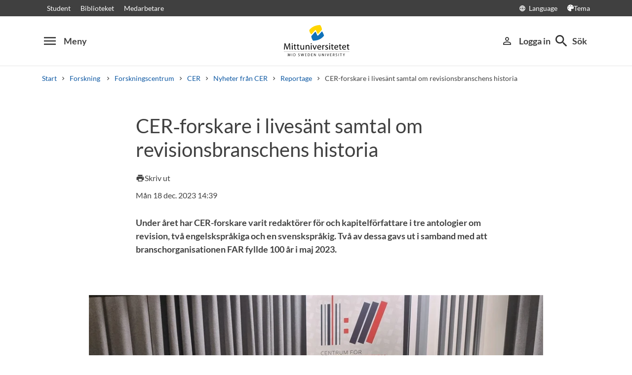

--- FILE ---
content_type: text/html; charset=utf-8
request_url: https://www.miun.se/Forskning/forskningscentra/cer/nyheter-fran-cer2/reportage/2023-12/cer-forskare-i-livesant-samtal-om-revisionsbranschens-historia/
body_size: 7881
content:
<!DOCTYPE html>
<html lang="sv" xml:lang="sv" class="main-site-only" 
    xmlns="http://www.w3.org/1999/xhtml">
    <head>
        <meta charset="UTF-8">
<title>CER-forskare i lives&#228;nt samtal om revisionsbranschens historia | Mittuniversitetet miun.se</title>

    <link
    rel="canonical" 
    href="https://www.miun.se/Forskning/forskningscentra/cer/nyheter-fran-cer2/reportage/2023-12/cer-forskare-i-livesant-samtal-om-revisionsbranschens-historia/" 
    
    >
    <link
    rel="manifest" 
    href="/contentassets/5f744a611e6c481195ac689a89ee54df/manifest_sv.json" 
    
    >
    <link
    rel="apple-touch-startup-image" 
    href="/globalassets/pwa/launch_640x1136.png" 
    
    >
    <link
    rel="apple-touch-startup-image" 
    href="/globalassets/pwa/launch_750x1294.png" 
    
    >
    <link
    rel="apple-touch-startup-image" 
    href="/globalassets/pwa/launch_1242x2148.png" 
    
    >
    <link
    rel="apple-touch-startup-image" 
    href="/globalassets/pwa/launch_1125x2436.png" 
    
    >
    <link
    rel="apple-touch-startup-image" 
    href="/globalassets/pwa/launch_1536x2048.png" 
    
    >
    <link
    rel="apple-touch-startup-image" 
    href="/globalassets/pwa/launch_2048x2732.png" 
    
    >
    <link
    rel="apple-touch-icon" 
    href="/globalassets/pwa/apple-icon-57x57.png" 
    sizes="57x57" 
    >
    <link
    rel="apple-touch-icon" 
    href="/globalassets/pwa/apple-icon-60x60.png" 
    sizes="60x60" 
    >
    <link
    rel="apple-touch-icon" 
    href="/globalassets/pwa/apple-touch-icon-72x72.png" 
    sizes="72x72" 
    >
    <link
    rel="apple-touch-icon" 
    href="/globalassets/pwa/apple-icon-76x76.png" 
    sizes="76x76" 
    >
    <link
    rel="apple-touch-icon" 
    href="/globalassets/pwa/apple-icon-114x114.png" 
    sizes="114x114" 
    >
    <link
    rel="apple-touch-icon" 
    href="/globalassets/pwa/apple-touch-icon-120x120.png" 
    sizes="120x120" 
    >
    <link
    rel="apple-touch-icon" 
    href="/globalassets/pwa/apple-touch-icon-144x144.png" 
    sizes="144x144" 
    >
    <link
    rel="apple-touch-icon" 
    href="/globalassets/pwa/apple-icon-152x152.png" 
    sizes="152x152" 
    >
    <link
    rel="apple-touch-icon" 
    href="/globalassets/pwa/apple-touch-icon-180x180.png" 
    sizes="180x180" 
    >
    <link
    rel="icon" 
    href="/globalassets/pwa/favicon-16x16.png" 
    sizes="16x16" 
    >
    <link
    rel="icon" 
    href="/globalassets/pwa/favicon-32x32.png" 
    sizes="32x32" 
    >
    <link
    rel="icon" 
    href="/globalassets/pwa/favicon-96x96.png" 
    sizes="96x96" 
    >
    <link
    rel="icon" 
    href="/globalassets/pwa/android-icon-192x192.png" 
    sizes="192x192" 
    >
    <link
    rel="icon" 
    href="/globalassets/pwa/android-chrome-512x512.png" 
    sizes="512x512" 
    >

    <meta
    
    name="description" 
    
    
    content="Under &#229;ret har CER-forskare varit redakt&#246;rer f&#246;r och kapitelf&#246;rfattare i tre antologier om revision, tv&#229; engelskspr&#229;kiga och en svenskspr&#229;kig. Tv&#229; av dessa gavs ut i samband med att branschorganisationen FAR fyllde 100 &#229;r i maj 2023." 
    
    
    >
    <meta
    
    name="viewport" 
    
    
    content="width=device-width, initial-scale=1.0" 
    
    
    >
    <meta
    
    
    
    http-equiv="X-UA-Compatible" 
    content="IE=edge" 
    
    
    >
    <meta
    
    name="pageId" 
    
    
    content="352308" 
    
    
    >
    <meta
    
    name="viewport" 
    
    
    content="width=device-width, initial-scale=1.0" 
    
    
    >
    <meta
    
    
    property="og:title" 
    
    content="CER-forskare i lives&#228;nt samtal om revisionsbranschens historia" 
    
    
    >
    <meta
    
    
    property="og:url" 
    
    content="/Forskning/forskningscentra/cer/nyheter-fran-cer2/reportage/2023-12/cer-forskare-i-livesant-samtal-om-revisionsbranschens-historia/" 
    
    
    >
    <meta
    
    
    property="og:locale" 
    
    content="sv" 
    
    
    >
    <meta
    
    name="apple-mobile-web-app-capable" 
    
    
    content="yes" 
    
    
    >
    <meta
    
    name="apple-mobile-web-app-status-bar-style" 
    
    
    content="#ffffff" 
    
    
    >
    <meta
    
    name="apple-mobile-web-app-title" 
    
    
    content="Miun PWA" 
    
    
    >
    <meta
    
    name="theme-color" 
    
    
    content="#ffffff" 
    
    
    >
    <meta
    
    
    property="og:type" 
    
    content="website" 
    
    
    >
    <meta
    
    name="apple-mobile-web-app-capable" 
    
    
    content="yes" 
    
    
    >
    <meta
    
    name="msapplication-TileImage" 
    
    
    content="/globalassets/pwa/android-chrome-512x512.png" 
    
    
    >
    <meta
    
    name="msapplication-TileColor" 
    
    
    content="#ffffff" 
    
    
    >
    <meta
    
    
    property="og:image" 
    
    content="https://miun.imagevault.media/publishedmedia/a3uo0r9mil1jsv7dvi2d/2023-12-14_13.43.04.webp" 
    
    
    >
    <meta
    
    
    property="og:image:width" 
    
    content="960" 
    
    
    >
    <meta
    
    
    property="og:image:height" 
    
    content="540" 
    
    
    >

<!-- Start TopScriptArea -->
<link rel="dns-prefetch" href="https://files.imbox.io" crossorigin>
<link rel="dns-prefetch" href="https://fonts.gstatic.com" crossorigin>
<link rel="dns-prefetch" href="https://static.rekai.se" crossorigin>
<link rel="preconnect" href="https://static.rekai.se" crossorigin>
<link rel="preconnect" href="https://cse.google.com" crossorigin>
<link rel="preconnect" href="https://log.cookieyes.com" crossorigin>
<link rel="preconnect" href="https://fonts.googleapis.com" crossorigin>
<link rel="preconnect" href="https://fonts.gstatic.com" crossorigin>
<meta content="nopagereadaloud" name="google" />
<meta name="mobile-web-app-capable" content="yes">
<link rel="alternate" href="https://www.miun.se" hreflang="sv-se" >
<link rel="alternate" href="https://www.miun.se/en" hreflang="en-gb" >
<!-- Custom styling here-->
<style>
    #imbox-container { color-scheme: light; }
   </style>
<!-- Google Tag Manager start -->
<script nonce='rDSakKwWWSlCYCrzV8JDyJAS7L6cduBfcQR1mXUUJmY='>(function(w,d,s,l,i){w[l]=w[l]||[];w[l].push({'gtm.start':
new Date().getTime(),event:'gtm.js'});var f=d.getElementsByTagName(s)[0],
j=d.createElement(s),dl=l!='dataLayer'?'&l='+l:'';j.async=true;j.src=
'https://www.googletagmanager.com/gtm.js?id='+i+dl;f.parentNode.insertBefore(j,f);
})(window,document,'script','dataLayer','GTM-5G46HG');</script>
<!-- Google Tag Manager end -->
<!-- End TopScriptArea -->
            <link rel="stylesheet" href='/css/main.css?date=2026-01-22'>

        <script nonce="rDSakKwWWSlCYCrzV8JDyJAS7L6cduBfcQR1mXUUJmY=" src="/_content/Vizzit.Optimizely/integration.js"></script>
<script nonce="rDSakKwWWSlCYCrzV8JDyJAS7L6cduBfcQR1mXUUJmY=">
$vizzit$ = typeof $vizzit$ != 'undefined' ? $vizzit$ : {};
</script>
<script nonce="rDSakKwWWSlCYCrzV8JDyJAS7L6cduBfcQR1mXUUJmY=">
$vizzit$ = {keys: $vizzit$.keys || {},client: $vizzit$.client || {},config: $vizzit$.config || {},endpoint: $vizzit$.endpoint || {},};
</script>
<script nonce="rDSakKwWWSlCYCrzV8JDyJAS7L6cduBfcQR1mXUUJmY=">
$vizzit$.keys.public = 'FeAdpME7jI9pvsax/JY8XeRS0K9QFFuiFLx+KDFJf0M=';
</script>
<script nonce="rDSakKwWWSlCYCrzV8JDyJAS7L6cduBfcQR1mXUUJmY=">
$vizzit$.config.ajax = true;
</script>
<script nonce="rDSakKwWWSlCYCrzV8JDyJAS7L6cduBfcQR1mXUUJmY=">
!function(T,l,y){var S=T.location,k="script",D="instrumentationKey",C="ingestionendpoint",I="disableExceptionTracking",E="ai.device.",b="toLowerCase",w="crossOrigin",N="POST",e="appInsightsSDK",t=y.name||"appInsights";(y.name||T[e])&&(T[e]=t);var n=T[t]||function(d){var g=!1,f=!1,m={initialize:!0,queue:[],sv:"5",version:2,config:d};function v(e,t){var n={},a="Browser";return n[E+"id"]=a[b](),n[E+"type"]=a,n["ai.operation.name"]=S&&S.pathname||"_unknown_",n["ai.internal.sdkVersion"]="javascript:snippet_"+(m.sv||m.version),{time:function(){var e=new Date;function t(e){var t=""+e;return 1===t.length&&(t="0"+t),t}return e.getUTCFullYear()+"-"+t(1+e.getUTCMonth())+"-"+t(e.getUTCDate())+"T"+t(e.getUTCHours())+":"+t(e.getUTCMinutes())+":"+t(e.getUTCSeconds())+"."+((e.getUTCMilliseconds()/1e3).toFixed(3)+"").slice(2,5)+"Z"}(),iKey:e,name:"Microsoft.ApplicationInsights."+e.replace(/-/g,"")+"."+t,sampleRate:100,tags:n,data:{baseData:{ver:2}}}}var h=d.url||y.src;if(h){function a(e){var t,n,a,i,r,o,s,c,u,p,l;g=!0,m.queue=[],f||(f=!0,t=h,s=function(){var e={},t=d.connectionString;if(t)for(var n=t.split(";"),a=0;a<n.length;a++){var i=n[a].split("=");2===i.length&&(e[i[0][b]()]=i[1])}if(!e[C]){var r=e.endpointsuffix,o=r?e.location:null;e[C]="https://"+(o?o+".":"")+"dc."+(r||"services.visualstudio.com")}return e}(),c=s[D]||d[D]||"",u=s[C],p=u?u+"/v2/track":d.endpointUrl,(l=[]).push((n="SDK LOAD Failure: Failed to load Application Insights SDK script (See stack for details)",a=t,i=p,(o=(r=v(c,"Exception")).data).baseType="ExceptionData",o.baseData.exceptions=[{typeName:"SDKLoadFailed",message:n.replace(/\./g,"-"),hasFullStack:!1,stack:n+"\nSnippet failed to load ["+a+"] -- Telemetry is disabled\nHelp Link: https://go.microsoft.com/fwlink/?linkid=2128109\nHost: "+(S&&S.pathname||"_unknown_")+"\nEndpoint: "+i,parsedStack:[]}],r)),l.push(function(e,t,n,a){var i=v(c,"Message"),r=i.data;r.baseType="MessageData";var o=r.baseData;return o.message='AI (Internal): 99 message:"'+("SDK LOAD Failure: Failed to load Application Insights SDK script (See stack for details) ("+n+")").replace(/\"/g,"")+'"',o.properties={endpoint:a},i}(0,0,t,p)),function(e,t){if(JSON){var n=T.fetch;if(n&&!y.useXhr)n(t,{method:N,body:JSON.stringify(e),mode:"cors"});else if(XMLHttpRequest){var a=new XMLHttpRequest;a.open(N,t),a.setRequestHeader("Content-type","application/json"),a.send(JSON.stringify(e))}}}(l,p))}function i(e,t){f||setTimeout(function(){!t&&m.core||a()},500)}var e=function(){var n=l.createElement(k);n.src=h;var e=y[w];return!e&&""!==e||"undefined"==n[w]||(n[w]=e),n.onload=i,n.onerror=a,n.onreadystatechange=function(e,t){"loaded"!==n.readyState&&"complete"!==n.readyState||i(0,t)},n}();y.ld<0?l.getElementsByTagName("head")[0].appendChild(e):setTimeout(function(){l.getElementsByTagName(k)[0].parentNode.appendChild(e)},y.ld||0)}try{m.cookie=l.cookie}catch(p){}function t(e){for(;e.length;)!function(t){m[t]=function(){var e=arguments;g||m.queue.push(function(){m[t].apply(m,e)})}}(e.pop())}var n="track",r="TrackPage",o="TrackEvent";t([n+"Event",n+"PageView",n+"Exception",n+"Trace",n+"DependencyData",n+"Metric",n+"PageViewPerformance","start"+r,"stop"+r,"start"+o,"stop"+o,"addTelemetryInitializer","setAuthenticatedUserContext","clearAuthenticatedUserContext","flush"]),m.SeverityLevel={Verbose:0,Information:1,Warning:2,Error:3,Critical:4};var s=(d.extensionConfig||{}).ApplicationInsightsAnalytics||{};if(!0!==d[I]&&!0!==s[I]){var c="onerror";t(["_"+c]);var u=T[c];T[c]=function(e,t,n,a,i){var r=u&&u(e,t,n,a,i);return!0!==r&&m["_"+c]({message:e,url:t,lineNumber:n,columnNumber:a,error:i}),r},d.autoExceptionInstrumented=!0}return m}(y.cfg);function a(){y.onInit&&y.onInit(n)}(T[t]=n).queue&&0===n.queue.length?(n.queue.push(a),n.trackPageView({})):a()}(window,document,{src: "https://js.monitor.azure.com/scripts/b/ai.2.gbl.min.js", crossOrigin: "anonymous", cfg: {instrumentationKey: 'd1c9d528-f807-4fc3-b106-8c8646f6dbb6', disableCookiesUsage: false }});
</script>

        
    </head>
    <body class="    site-css use-border-radius
">
        <div id="app" class="header-min-height" data-context="[base64]">
</div>
            <div class="fold-out-search">
        <div class="container-fluid">
            <div class="container">
                <div class="col-12">
                    <div class="fold-out-search__content">
                        <h2>S&#246;k</h2>
                        <div class="fold-out-search__script-wrapper">
                            <script nonce='rDSakKwWWSlCYCrzV8JDyJAS7L6cduBfcQR1mXUUJmY=' src="https://static.rekai.se/addon/v3/rekai_autocomplete.min.js"></script>
<script nonce='rDSakKwWWSlCYCrzV8JDyJAS7L6cduBfcQR1mXUUJmY='>
__rekai.ready(function() {
    
// Autocomplete
var searchSelector = '#gsc-i-id1';

// START HTML AUTOCOMPLETE
var rekAutocomplete = rekai_autocomplete(searchSelector, {
  debug: true,
  clearOnSelected: true,
  params: {
    entitytype: 'all'
  }
}).on('rekai_autocomplete:selected', function (event, suggestion, dataset) {
  window.location = suggestion.url;
});

// Function that removes display block from ".rekai-dropdown-menu"
function hideDropdownMenu() {
  document.querySelectorAll('.rekai-dropdown-menu').forEach(function (el) {
    el.style.display = 'none';
  });
}
// Event for when Enter is pressed in the input
var searchInput = document.querySelector('#gsc-i-id1');
if (searchInput) {
  searchInput.addEventListener('keydown', function (e) {
    if (e.key === 'Enter') {
      hideDropdownMenu();
    }
  });
}

// If keydown or click on ".gsc-search-button", run hideDropdownMenu
document.querySelectorAll('.gsc-search-button').forEach(function (btn) {
  btn.addEventListener('keydown', hideDropdownMenu);
  btn.addEventListener('click', hideDropdownMenu);
});

    
});

</script>

<!-- Search suggestion color -->
<style>
.fold-out-search__script-wrapper {
  .rekai-suggestion {
    p {
      color: #000 !important;
    }
  }
  .rekai-accordion__link {
    color: #0d58a3 !important;
  }
  .rekai-accordion__answer-text,
  .rekai-accordion__answer-page {
    color: #000 !important;    
  }
  .rekai-accordion__button {
    .rekai-accordion__question-text {
      color: #000 !important;
    }
    svg {
      color: #000 !important;
    }
  }
}
</style>
<script nonce='rDSakKwWWSlCYCrzV8JDyJAS7L6cduBfcQR1mXUUJmY=' src="
https://cse.google.com/cse.js?cx=015190983368593144054:kq6-drsmbqy"></script>
<div class="gcse-searchbox" data-gname="storesearch" data-personalizedAds="false"></div>
<div class="gcse-searchresults" data-gname="storesearch" data-personalizedAds="false"></div>

                                    <h3 class="fold-out-search__other-heading">Andra s&#246;ktj&#228;nster</h3>
                                <div class="fold-out-search__links">
                                    
                                        <a href="/utbildning/" class="fold-out-search__link">Kurser och program</a>
                                        <a href="/utbildning/kursplaner-och-utbildningsplaner/" class="fold-out-search__link">Kursplaner</a>
                                        <a href="/student/antagen/valkomstbrev/" class="fold-out-search__link">V&#228;lkomstbrev</a>
                                        <a href="/kontakt/personal/" class="fold-out-search__link">Personal</a>
                                </div>
                        </div>
                    </div>
                </div>
            </div>
        </div>
    </div>

        
        <main id="main">
            <div class="container">
                <div class="row title-container" style="margin-bottom: 20px !important;" >
                    <div class="col-md-10 offset-md-1 col-lg-8 offset-lg-2">
                            <h1 class="heading-level-1" data-epi-edit="PageHeading">CER‑forskare i livesänt samtal om revisionsbranschens historia</h1>
                            
                        <div data-component="SaveAndListen" data-context="[base64]">
</div>
                    </div>
                </div>
            </div>

            <div class="container" style="margin-bottom: 30px;">
                <div class="row">
                    <div class="col-md-10 offset-md-1 col-lg-8 offset-lg-2">
                        <div class="sub-header-info ">
                                <div class="occurance-text small-font">
                                    Mån 18 dec. 2023 14:39 
                                </div>
                        </div>
                    </div>
                </div>
            </div>
    <div id="maincontent" class=" ">
            <div class="container">
                <div class="row preamble-container">
                    <div class="col-md-10 offset-md-1 col-lg-8 offset-lg-2">
                        <p data-epi-edit="MainIntro" class="preamble">
                            Under året har CER-forskare varit redaktörer för och kapitelförfattare i tre antologier om revision, två engelskspråkiga och en svenskspråkig. Två av dessa gavs ut i samband med att branschorganisationen FAR fyllde 100 år i maj 2023.
                        </p>
                    </div>
                </div>
            </div>

                    <div class="container-fluid">
                        <div class="row illustrating-image-container">
                            <div class="col-12">
                                <figure class="mw-920 mx-auto">
                                    <img  src='https://miun.imagevault.media/publishedmedia/a3uo0r9mil1jsv7dvi2d/2023-12-14_13.43.04.webp' height='540' width='960' alt='webinarium om revisionsbranschens historia'>
                                    <figcaption>Peter Öhman, centrumledare CER, Katharina Rahnert, Karlstads universitet, och Anders Sjöman, Centrum för Näringslivshistoria, inför det direktsända webbinariet den 14 december 2023.</figcaption>
                                </figure>
                            </div>
                        </div>
                    </div>

            <script type="application/ld+json">
{
    "@context": "[https://schema.org|https://schema.org/]", "@type": "NewsArticle" 
}
</script>
    <div class="container">
        <div class="row content-area">
            <div data-epi-edit="MainBody" class="col-md-10 offset-md-1 col-lg-8 offset-lg-2">
                <p>B&ouml;ckerna lanserades dels i Stockholm, dels i Uppsala och lanseringen i Stockholm resulterade i ett reportage i tidningen Dagens Industri. Vid flera tillf&auml;llen har &auml;ven branschtidningen Balans uppm&auml;rksammat b&ouml;ckerna.</p>
<p>D&auml;refter har CERs centrumledare, Peter &Ouml;hman, bjudits in till nationella redovisningskonferenser och av andra akt&ouml;rer f&ouml;r att samtala om boken. Veckan f&ouml;r jul blev han och Katharina Rahnert fr&aring;n Handelsh&ouml;gskolan vid Karlstads universitet inbjudna till Centrum f&ouml;r N&auml;ringslivshistoria f&ouml;r ett lives&auml;nt lunchsamtal om revisionsbranschens historia. Under ledning av centrumets uppdrags- och kommunikationschef Anders Sj&ouml;man fick de b&aring;da redakt&ouml;rerna ber&auml;tta om olika delar av boken &rdquo;Revision &ndash; ig&aring;r, idag, imorgon&rdquo;.</p>
            </div>
        </div>
    </div>


    </div>
        <div class="container  ">
            <div class="row">
                <div class="col-md-10 offset-md-1 col-lg-8 offset-lg-2 contact-content-area">
                        <div class="row block-header">
                            <div class="col-12">
                                <h2 class="heading-level-2">Kontakt</h2>
                            </div>
                        </div>
                    <div class="row">
                        <div class="col-12">
<div class="row">
<div class="block ldapuserpersonalpage col-md-10 offset-md-1 col-lg-8 offset-lg-2">
        <div class="contactblock d-flex flex-row flex-wrap pt-sm">
    <div class="contactblock--image lazyload" data-bg="https://miun.imagevault.media/publishedmedia/bprbg01467w6sgjhtz1c/petohm.webp">
        <img class="sr-only lazyload" src="/images/onepixel.png" data-src="https://miun.imagevault.media/publishedmedia/bprbg01467w6sgjhtz1c/petohm.webp" alt="">
    </div>

    <div class="contactblock--info d-flex flex-column">
        <h3 class="contactblock--fullname heading-level-3">
                <a href="/Personal/o2/peterohman/" title="Peter Öhman">
                    Peter Öhman
                </a>
        </h3>
        <p class="contactblock--title mb-1">
            Professor|Professor
        </p>
        <a class="contactblock--email mb-1 mt-1" href="mailto:peter.ohman@miun.se">
            <p class="mb-0">peter.ohman@miun.se</p>
        </a>
                <p class="contactblock--phone mb-1 mt-1">
                    <a href="tel:+46101428677">+46 (0)10-1428677</a>
                </p>
    </div>
</div>
</div></div>                        </div>
                    </div>
                </div>
            </div>
        </div>
</main>
            <section class="last-update" aria-label="Sidan uppdaterades">
        <p>Sidan uppdaterades 2023-12-21</p>
        
    </section>

        
        <footer>
    <div class="container">
        <div class="row contact-us justify-content-center">
            <div class="col-md-4 contact-card">
                <div class="contact-icon">
                    <span aria-hidden="true" class="material-icons">phone</span>
                </div>
                <div class="contact-url">
                    <a href="tel:+4610-1428000">+46 (0)10-142 80 00 </a>
                </div>
                <div class="contact-text">
                    <p>M&#229;ndag&#8211;fredag, kl. 8&#8211;16</p>
                </div>
            </div>
            <div class="col-md-4 contact-card">
                <div class="contact-icon">
                    <span aria-hidden="true" class="material-icons">mail_outline</span>
                </div>
                <div class="contact-url">
                    <a href="mailto:kontakt@miun.se">kontakt@miun.se</a>
                </div>
                <div class="contact-text">
                    <p>Vi svarar p&#229; e-post m&#229;ndag till fredag</p>
                </div>
            </div>
            <div class="col-md-4 contact-card">
                <div class="contact-icon">
                    <span aria-hidden="true" class="material-icons">info_outline</span>
                </div>
                <div class="contact-url">
                    <a href="/kontakt/sakerhet/">Kris och s&#228;kerhet</a>
                </div>
                <div class="contact-text">
                    <p>Om n&#246;dsituation skulle uppst&#229;</p>
                </div>
            </div>
        </div>
        <ul class="social-links list-unstyled">
                <li>
                        <a href="https://www.miun.se/ledigajobb">Lediga jobb</a>
                </li>
                <li>
                        <a href="https://www.miun.se/kontakt">Kontakt</a>
                </li>
                <li>
                        <a href="https://www.miun.se/hittahit/">Hitta till oss</a>
                </li>
                <li>
                        <a href="https://www.miun.se/omwebbplatsen/">Om webbplatsen</a>
                </li>
        </ul>
    </div>
</footer>
        <script nonce="rDSakKwWWSlCYCrzV8JDyJAS7L6cduBfcQR1mXUUJmY=" id="favouritesConfig" type="application/json">

</script>

  <script nonce="rDSakKwWWSlCYCrzV8JDyJAS7L6cduBfcQR1mXUUJmY=" src='/js/main.js?date=639046752460000000'></script>


  <script nonce="rDSakKwWWSlCYCrzV8JDyJAS7L6cduBfcQR1mXUUJmY=">
    if ('serviceWorker' in navigator) {
      window.addEventListener('load', () => {
        navigator.serviceWorker.register('/backend/service-worker.js')
          .then(registration => {
            console.log('Service Worker registered with scope:', registration.scope);
          })
          .catch(error => {
            console.error('Service Worker registration failed:', error);
          });
      });
    }
  </script>

<!-- Google Tag Manager (noscript) -->
<noscript><iframe src="https://www.googletagmanager.com/ns.html?id=GTM-5G46HG"
height="0" width="0" style="display:none;visibility:hidden"></iframe></noscript>
<!-- End Google Tag Manager (noscript) -->
        <script defer="defer" nonce="rDSakKwWWSlCYCrzV8JDyJAS7L6cduBfcQR1mXUUJmY=" src="/Util/Find/epi-util/find.js"></script>
<script nonce="rDSakKwWWSlCYCrzV8JDyJAS7L6cduBfcQR1mXUUJmY=">
document.addEventListener('DOMContentLoaded',function(){if(typeof FindApi === 'function'){var api = new FindApi();api.setApplicationUrl('/');api.setServiceApiBaseUrl('/find_v2/');api.processEventFromCurrentUri();api.bindWindowEvents();api.bindAClickEvent();api.sendBufferedEvents();}})
</script>

        
    </body>
</html>

--- FILE ---
content_type: text/javascript
request_url: https://www.miun.se/js/3635.main.js
body_size: 91161
content:
"use strict";(self.webpackChunkmiun_designlib=self.webpackChunkmiun_designlib||[]).push([[3635],{239(t,r,e){var n=e(63106),o=e(99601),a=e(69198),i=e(72098);n({target:"Set",proto:!0,real:!0,forced:!0},{intersection:function(t){return o(i,this,a(t))}})},332(t){var r=TypeError;t.exports=function(t){var e=t&&t.alphabet;if(void 0===e||"base64"===e||"base64url"===e)return e||"base64";throw new r("Incorrect `alphabet` option")}},384(t,r,e){var n=e(63106),o=e(58667),a=e(25256),i=e(58292),u=e(99601),s=e(88220),c=e(70595),f=e(44305),h=e(61922),l=e(35028),v=e(60389),p=e(36824),d=c("Object","create"),g=c("Reflect","ownKeys"),y=s([].push),b="throw";n({target:"Iterator",stat:!0},{zipKeyed:function(t){o(t);var r,e,n,s=arguments.length>1?a(arguments[1]):void 0,c=l(s),m="longest"===c?a(s&&s.padding):void 0,w=[],x=[],S=g(t),E=[],A=f.f;for(r=0;r<S.length;r++)try{if(e=S[r],!u(A,t,e))continue;void 0!==(n=t[e])&&(y(E,e),y(w,h(n,!0)))}catch(t){return v(w,b,t)}var O=w.length;if("longest"===c)if(void 0===m)for(r=0;r<O;r++)y(x,void 0);else for(r=0;r<E.length;r++){try{n=m[E[r]]}catch(t){return v(w,b,t)}y(x,n)}return p(w,c,x,function(t){for(var r=d(null),e=0;e<O;e++)i(r,E[e],t[e]);return r})}})},468(t,r,e){var n=e(63106),o=e(88220),a=e(49590),i=e(60218),u=e(39096),s=e(65548),c=e(34575),f=e(95707),h=s.Map,l=s.has,v=s.get,p=s.set,d=o([].push),g=c||f(function(){return 1!==h.groupBy("ab",function(t){return t}).get("a").length});n({target:"Map",stat:!0,forced:c||g},{groupBy:function(t,r){i(t),a(r);var e=new h,n=0;return u(t,function(t){var o=r(t,n++);l(e,o)?d(v(e,o),t):p(e,o,[t])}),e}})},476(t,r,e){e(50527)},539(t,r,e){var n=e(63106),o=e(29596),a=e(70156)(o.setTimeout,!0);n({global:!0,bind:!0,forced:o.setTimeout!==a},{setTimeout:a})},677(t,r,e){e(70756)},692(t,r,e){e(95485)},774(t,r,e){var n=e(80260),o=e(81809),a=e(54756).f,i=e(84580),u="object"==typeof window&&window&&Object.getOwnPropertyNames?Object.getOwnPropertyNames(window):[];t.exports.f=function(t){return u&&"Window"===n(t)?function(t){try{return a(t)}catch(t){return i(u)}}(t):a(o(t))}},1046(t,r,e){e(63106)({target:"WeakMap",proto:!0,real:!0,forced:!0},{upsert:e(8990)})},1095(t,r,e){var n=e(63106),o=e(99601),a=e(39096),i=e(66873),u=e(49590),s=e(65548).Map;n({target:"Map",stat:!0,forced:!0},{keyBy:function(t,r){var e=new(i(this)?this:s);u(r);var n=u(e.set);return a(t,function(t){o(n,e,r(t),t)}),e}})},1672(t,r,e){var n=e(26235),o=e(45166);n("toPrimitive"),o()},1808(t,r,e){var n=e(63106),o=e(7800);n({target:"Object",stat:!0,forced:Object.isExtensible!==o},{isExtensible:o})},1938(t,r,e){e(30323)("Uint8",function(t){return function(r,e,n){return t(this,r,e,n)}},!0)},1939(t,r,e){var n=e(63106),o=e(99601),a=e(69198),i=e(64928);n({target:"Set",proto:!0,real:!0,forced:!0},{union:function(t){return o(i,this,a(t))}})},2414(t,r,e){var n=e(63106),o=e(87327),a=e(70595),i=e(35037);n({global:!0,forced:!0},{compositeSymbol:function(){return 1===arguments.length&&"string"==typeof arguments[0]?a("Symbol").for(arguments[0]):i(o,null,arguments).get("symbol",a("Symbol"))}})},2430(t,r,e){var n=e(63106),o=e(58667),a=e(7800);n({target:"Reflect",stat:!0},{isExtensible:function(t){return o(t),a(t)}})},2464(t,r,e){var n=e(95707),o=e(66873),a=/#|\.prototype\./,i=function(t,r){var e=s[u(t)];return e===f||e!==c&&(o(r)?n(r):!!r)},u=i.normalize=function(t){return String(t).replace(a,".").toLowerCase()},s=i.data={},c=i.NATIVE="N",f=i.POLYFILL="P";t.exports=i},2537(t,r,e){var n=e(63106),o=e(60439);n({target:"Array",proto:!0,forced:[].forEach!==o},{forEach:o})},2775(t,r,e){var n,o,a=e(99601),i=e(88220),u=e(86299),s=e(67511),c=e(10705),f=e(70341),h=e(25468),l=e(59129).get,v=e(51863),p=e(99682),d=f("native-string-replace",String.prototype.replace),g=RegExp.prototype.exec,y=g,b=i("".charAt),m=i("".indexOf),w=i("".replace),x=i("".slice),S=(o=/b*/g,a(g,n=/a/,"a"),a(g,o,"a"),0!==n.lastIndex||0!==o.lastIndex),E=c.BROKEN_CARET,A=void 0!==/()??/.exec("")[1];(S||A||E||v||p)&&(y=function(t){var r,e,n,o,i,c,f,v=this,p=l(v),O=u(t),I=p.raw;if(I)return I.lastIndex=v.lastIndex,r=a(y,I,O),v.lastIndex=I.lastIndex,r;var R=p.groups,T=E&&v.sticky,M=a(s,v),k=v.source,j=0,P=O;if(T&&(M=w(M,"y",""),-1===m(M,"g")&&(M+="g"),P=x(O,v.lastIndex),v.lastIndex>0&&(!v.multiline||v.multiline&&"\n"!==b(O,v.lastIndex-1))&&(k="(?: "+k+")",P=" "+P,j++),e=new RegExp("^(?:"+k+")",M)),A&&(e=new RegExp("^"+k+"$(?!\\s)",M)),S&&(n=v.lastIndex),o=a(g,T?e:v,P),T?o?(o.input=x(o.input,j),o[0]=x(o[0],j),o.index=v.lastIndex,v.lastIndex+=o[0].length):v.lastIndex=0:S&&o&&(v.lastIndex=v.global?o.index+o[0].length:n),A&&o&&o.length>1&&a(d,o[0],e,function(){for(i=1;i<arguments.length-2;i++)void 0===arguments[i]&&(o[i]=void 0)}),o&&R)for(o.groups=c=h(null),i=0;i<R.length;i++)c[(f=R[i])[0]]=o[f[1]];return o}),t.exports=y},2840(t,r,e){var n=e(63106),o=e(76244),a=e(32156);n({target:"Number",proto:!0,forced:!0},{clamp:function(t,r){return o(a(this),t,r)}})},2884(t,r,e){e(60052),e(44273)},2958(t){var r=Math.expm1,e=Math.exp;t.exports=!r||r(10)>22025.465794806718||r(10)<22025.465794806718||-2e-17!==r(-2e-17)?function(t){var r=+t;return 0===r?r:r>-1e-6&&r<1e-6?r+r*r/2:e(r)-1}:r},3146(t,r,e){var n=e(63106),o=e(99601),a=e(58667),i=e(88563),u=e(78521),s=e(64810),c=e(88999),f=e(17285),h=c(function(t){var r=this;return new t(function(e,n){var i=function(t){r.done=!0,n(t)},u=function(){try{t.resolve(a(o(r.next,r.iterator))).then(function(t){try{a(t).done?(r.done=!0,e(f(void 0,!0))):r.remaining?(r.remaining--,u()):e(f(t.value,!1))}catch(t){i(t)}},i)}catch(t){i(t)}};u()})});n({target:"AsyncIterator",proto:!0,real:!0,forced:!0},{drop:function(t){a(this);var r=s(u(+t));return new h(i(this),{remaining:r})}})},3165(t){t.exports=function(t,r,e,n,o){var a=+t,i=+r,u=+e,s=+n,c=+o;return a!=a||i!=i||u!=u||s!=s||c!=c?NaN:a===1/0||a===-1/0?a:(a-i)*(c-s)/(u-i)+s}},3221(t,r,e){var n=e(63106),o=e(46984),a=e(9773).f;n({target:"Object",stat:!0,forced:Object.defineProperty!==a,sham:!o},{defineProperty:a})},3388(t,r,e){e(26235)("matcher")},3396(t,r,e){var n=e(73832),o=e(62997).includes,a=n.aTypedArray;(0,n.exportTypedArrayMethod)("includes",function(t){return o(a(this),t,arguments.length>1?arguments[1]:void 0)})},3581(t,r,e){var n=e(63106),o=e(29596),a=e(99601),i=e(88220),u=e(34575),s=e(46984),c=e(69219),f=e(95707),h=e(73749),l=e(37317),v=e(58667),p=e(81809),d=e(9941),g=e(86299),y=e(70536),b=e(25468),m=e(37620),w=e(54756),x=e(774),S=e(7577),E=e(46855),A=e(9773),O=e(87381),I=e(44305),R=e(98972),T=e(90014),M=e(70341),k=e(85611),j=e(11185),P=e(3660),C=e(75335),N=e(11667),D=e(26235),U=e(45166),L=e(27339),F=e(59129),_=e(24294).forEach,B=k("hidden"),z="Symbol",W="prototype",V=F.set,H=F.getterFor(z),q=Object[W],G=o.Symbol,$=G&&G[W],K=o.RangeError,Y=o.TypeError,J=o.QObject,X=E.f,Q=A.f,Z=x.f,tt=I.f,rt=i([].push),et=M("symbols"),nt=M("op-symbols"),ot=M("wks"),at=!J||!J[W]||!J[W].findChild,it=function(t,r,e){var n=X(q,r);n&&delete q[r],Q(t,r,e),n&&t!==q&&Q(q,r,n)},ut=s&&f(function(){return 7!==b(Q({},"a",{get:function(){return Q(this,"a",{value:7}).a}})).a})?it:Q,st=function(t,r){var e=et[t]=b($);return V(e,{type:z,tag:t,description:r}),s||(e.description=r),e},ct=function(t,r,e){t===q&&ct(nt,r,e),v(t);var n=d(r);return v(e),h(et,n)?(e.enumerable?(h(t,B)&&t[B][n]&&(t[B][n]=!1),e=b(e,{enumerable:y(0,!1)})):(h(t,B)||Q(t,B,y(1,b(null))),t[B][n]=!0),ut(t,n,e)):Q(t,n,e)},ft=function(t,r){v(t);var e=p(r),n=m(e).concat(pt(e));return _(n,function(r){s&&!a(ht,e,r)||ct(t,r,e[r])}),t},ht=function(t){var r=d(t),e=a(tt,this,r);return!(this===q&&h(et,r)&&!h(nt,r))&&(!(e||!h(this,r)||!h(et,r)||h(this,B)&&this[B][r])||e)},lt=function(t,r){var e=p(t),n=d(r);if(e!==q||!h(et,n)||h(nt,n)){var o=X(e,n);return!o||!h(et,n)||h(e,B)&&e[B][n]||(o.enumerable=!0),o}},vt=function(t){var r=Z(p(t)),e=[];return _(r,function(t){h(et,t)||h(j,t)||rt(e,t)}),e},pt=function(t){var r=t===q,e=Z(r?nt:p(t)),n=[];return _(e,function(t){!h(et,t)||r&&!h(q,t)||rt(n,et[t])}),n};c||(G=function(){if(l($,this))throw new Y("Symbol is not a constructor");var t=arguments.length&&void 0!==arguments[0]?g(arguments[0]):void 0,r=P(t),e=function(t){var n=void 0===this?o:this;n===q&&a(e,nt,t),h(n,B)&&h(n[B],r)&&(n[B][r]=!1);var i=y(1,t);try{ut(n,r,i)}catch(t){if(!(t instanceof K))throw t;it(n,r,i)}};return s&&at&&ut(q,r,{configurable:!0,set:e}),st(r,t)},R($=G[W],"toString",function(){return H(this).tag}),R(G,"withoutSetter",function(t){return st(P(t),t)}),I.f=ht,A.f=ct,O.f=ft,E.f=lt,w.f=x.f=vt,S.f=pt,N.f=function(t){return st(C(t),t)},s&&(T($,"description",{configurable:!0,get:function(){return H(this).description}}),u||R(q,"propertyIsEnumerable",ht,{unsafe:!0}))),n({global:!0,constructor:!0,wrap:!0,forced:!c,sham:!c},{Symbol:G}),_(m(ot),function(t){D(t)}),n({target:z,stat:!0,forced:!c},{useSetter:function(){at=!0},useSimple:function(){at=!1}}),n({target:"Object",stat:!0,forced:!c,sham:!s},{create:function(t,r){return void 0===r?b(t):ft(b(t),r)},defineProperty:ct,defineProperties:ft,getOwnPropertyDescriptor:lt}),n({target:"Object",stat:!0,forced:!c},{getOwnPropertyNames:vt}),U(),L(G,z),j[B]=!0},3660(t,r,e){var n=e(88220),o=0,a=Math.random(),i=n(1.1.toString);t.exports=function(t){return"Symbol("+(void 0===t?"":t)+")_"+i(++o+a,36)}},3736(t,r,e){var n=e(63106),o=e(90072),a=e(62997).indexOf,i=e(69434),u=o([].indexOf),s=!!u&&1/u([1],1,-0)<0;n({target:"Array",proto:!0,forced:s||!i("indexOf")},{indexOf:function(t){var r=arguments.length>1?arguments[1]:void 0;return s?u(this,t,r)||0:a(this,t,r)}})},3750(t,r,e){e(45573)},3809(t,r,e){var n=e(29596),o=e(99601),a=e(73832),i=e(68906),u=e(10577),s=e(29873),c=e(95707),f=n.RangeError,h=n.Int8Array,l=h&&h.prototype,v=l&&l.set,p=a.aTypedArray,d=a.exportTypedArrayMethod,g=!c(function(){var t=new Uint8ClampedArray(2);return o(v,t,{length:1,0:3},1),3!==t[1]}),y=g&&a.NATIVE_ARRAY_BUFFER_VIEWS&&c(function(){var t=new h(2);return t.set(1),t.set("2",1),0!==t[0]||2!==t[1]});d("set",function(t){p(this);var r=u(arguments.length>1?arguments[1]:void 0,1),e=s(t);if(g)return o(v,this,e,r);var n=this.length,a=i(e),c=0;if(a+r>n)throw new f("Wrong length");for(;c<a;)this[r+c]=e[c++]},!g||y)},3892(t,r,e){var n=e(95707);t.exports=!n(function(){return Object.isExtensible(Object.preventExtensions({}))})},3937(t,r,e){var n=e(63106),o=e(88220),a=e(38779),i=e(73749),u=e(47185).start,s=e(65608),c=Array,f=RegExp.escape,h=o("".charAt),l=o("".charCodeAt),v=o(1.1.toString),p=o([].join),d=/^[0-9a-z]/i,g=/^[$()*+./?[\\\]^{|}]/,y=RegExp("^[!\"#%&',\\-:;<=>@`~"+s+"]"),b=o(d.exec),m={"\t":"t","\n":"n","\v":"v","\f":"f","\r":"r"},w=function(t){var r=v(l(t,0),16);return r.length<3?"\\x"+u(r,2,"0"):"\\u"+u(r,4,"0")};n({target:"RegExp",stat:!0,forced:!f||"\\x61b"!==f("ab")},{escape:function(t){a(t);for(var r=t.length,e=c(r),n=0;n<r;n++){var o=h(t,n);if(0===n&&b(d,o))e[n]=w(o);else if(i(m,o))e[n]="\\"+m[o];else if(b(g,o))e[n]="\\"+o;else if(b(y,o))e[n]=w(o);else{var u=l(o,0);55296!=(63488&u)?e[n]=o:u>=56320||n+1>=r||56320!=(64512&l(t,n+1))?e[n]=w(o):(e[n]=o,e[++n]=h(t,n))}}return p(e,"")}})},4008(t,r,e){var n=e(58667);t.exports=function(t,r,e){return function(){for(var o=new t,a=arguments.length,i=0;i<a;i++){var u=arguments[i];e?r(o,n(u)[0],u[1]):r(o,u)}return o}}},4245(t,r,e){e(27252)},4508(t,r,e){var n=e(63106),o=e(29596),a=e(93643),i=e(78958),u=o.Uint8Array,s=!u||!u.prototype.setFromBase64||!function(){var t=new u([255,255,255,255,255]);try{return void t.setFromBase64("",null)}catch(t){}try{return void t.setFromBase64("a")}catch(t){}try{t.setFromBase64("MjYyZg===")}catch(r){return 50===t[0]&&54===t[1]&&50===t[2]&&255===t[3]&&255===t[4]}}();u&&n({target:"Uint8Array",proto:!0,forced:s},{setFromBase64:function(t){i(this);var r=a(t,arguments.length>1?arguments[1]:void 0,this,this.length);return{read:r.read,written:r.written}}})},4619(t,r,e){var n=e(46984),o=e(45860),a=TypeError,i=Object.getOwnPropertyDescriptor,u=n&&!function(){if(void 0!==this)return!0;try{Object.defineProperty([],"length",{writable:!1}).length=1}catch(t){return t instanceof TypeError}}();t.exports=u?function(t,r){if(o(t)&&!i(t,"length").writable)throw new a("Cannot set read only .length");return t.length=r}:function(t,r){return t.length=r}},5283(t,r,e){var n=e(73749);t.exports=function(t){return void 0!==t&&(n(t,"value")||n(t,"writable"))}},5290(t,r,e){var n=e(63106),o=e(88220),a=e(95707),i=e(32156),u=o(1.1.toPrecision);n({target:"Number",proto:!0,forced:a(function(){return"1"!==u(1,void 0)})||!a(function(){u({})})},{toPrecision:function(t){return void 0===t?u(i(this)):u(i(this),t)}})},5309(t,r,e){var n=e(46984),o=e(11937),a=e(29873),i=e(68906),u=e(90014);n&&(u(Array.prototype,"lastItem",{configurable:!0,get:function(){var t=a(this),r=i(t);return 0===r?void 0:t[r-1]},set:function(t){var r=a(this),e=i(r);return r[0===e?0:e-1]=t}}),o("lastItem"))},5635(t,r,e){e(27339)(Math,"Math",!0)},5760(t,r,e){var n=e(63106),o=e(99601),a=e(39096),i=e(49590),u=e(58667),s=e(88563),c=e(27191),f=e(7849)("find",TypeError);n({target:"Iterator",proto:!0,real:!0,forced:f},{find:function(t){u(this);try{i(t)}catch(t){c(this,"throw",t)}if(f)return o(f,this,t);var r=s(this),e=0;return a(r,function(r,n){if(t(r,e++))return n(r)},{IS_RECORD:!0,INTERRUPTED:!0}).result}})},5946(t,r,e){var n=e(63106),o=e(2958);n({target:"Math",stat:!0,forced:o!==Math.expm1},{expm1:o})},6081(t,r,e){var n=e(29596),o=e(35037),a=e(73832),i=e(95707),u=e(84580),s=n.Int8Array,c=a.aTypedArray,f=a.exportTypedArrayMethod,h=[].toLocaleString,l=!!s&&i(function(){h.call(new s(1))});f("toLocaleString",function(){return o(h,l?u(c(this)):c(this),u(arguments))},i(function(){return[1,2].toLocaleString()!==new s([1,2]).toLocaleString()})||!i(function(){s.prototype.toLocaleString.call([1,2])}))},6240(t,r,e){var n=e(63106),o=e(49590),a=e(56345),i=e(48100),u=e(17463),s=e(34575),c=u.get,f=u.has,h=u.set;n({target:"WeakMap",proto:!0,real:!0,forced:s||!function(){try{WeakMap.prototype.getOrInsertComputed&&(new WeakMap).getOrInsertComputed(1,function(){throw 1})}catch(t){return t instanceof TypeError}}()},{getOrInsertComputed:function(t,r){if(a(this),i(t),o(r),f(this,t))return c(this,t);var e=r(t);return h(this,t,e),e}})},6283(t,r,e){e(90338)},6428(t,r,e){e(76959)},6581(t,r,e){var n=e(63106),o=e(88220),a=e(49590),i=e(81809),u=e(85582),s=e(43824),c=e(11937),f=Array,h=o(s("Array","sort"));n({target:"Array",proto:!0},{toSorted:function(t){void 0!==t&&a(t);var r=i(this),e=u(f,r);return h(e,t)}}),c("toSorted")},6688(t,r,e){var n=e(63106),o=e(62176);o&&n({target:"ArrayBuffer",proto:!0},{transfer:function(){return o(this,arguments.length?arguments[0]:void 0,!0)}})},6859(t,r,e){var n=e(66140),o=e(79918).has,a=e(69894),i=e(48097),u=e(17327),s=e(27191);t.exports=function(t){var r=n(this),e=i(t);if(a(r)<e.size)return!1;var c=e.getIterator();return!1!==u(c,function(t){if(!o(r,t))return s(c,"normal",!1)})}},7018(t,r,e){var n=e(63106),o=e(58667),a=e(58292),i=e(39096),u=e(88563);n({target:"Iterator",proto:!0,real:!0},{toArray:function(){var t=[],r=0;return i(u(o(this)),function(e){a(t,r++,e)},{IS_RECORD:!0}),t}})},7353(t,r,e){e(81320)},7401(t,r,e){var n=e(63106),o=e(95707),a=e(66526),i=e(80260),u=e(24704),s=Object.isSealed;n({target:"Object",stat:!0,forced:u||o(function(){s(1)})},{isSealed:function(t){return!a(t)||!(!u||"ArrayBuffer"!==i(t))||!!s&&s(t)}})},7407(t,r,e){var n=e(63106),o=e(95707),a=e(81809),i=e(46855).f,u=e(46984);n({target:"Object",stat:!0,forced:!u||o(function(){i(1)}),sham:!u},{getOwnPropertyDescriptor:function(t,r){return i(a(t),r)}})},7476(t,r,e){var n=e(88220),o=e(73749),a=SyntaxError,i=parseInt,u=String.fromCharCode,s=n("".charAt),c=n("".slice),f=n(/./.exec),h={'\\"':'"',"\\\\":"\\","\\/":"/","\\b":"\b","\\f":"\f","\\n":"\n","\\r":"\r","\\t":"\t"},l=/^[\da-f]{4}$/i,v=/^[\u0000-\u001F]$/;t.exports=function(t,r){for(var e=!0,n="";r<t.length;){var p=s(t,r);if("\\"===p){var d=c(t,r,r+2);if(o(h,d))n+=h[d],r+=2;else{if("\\u"!==d)throw new a('Unknown escape sequence: "'+d+'"');var g=c(t,r+=2,r+4);if(!f(l,g))throw new a("Bad Unicode escape at: "+r);n+=u(i(g,16)),r+=4}}else{if('"'===p){e=!1,r++;break}if(f(v,p))throw new a("Bad control character in string literal at: "+r);n+=p,r++}}if(e)throw new a("Unterminated string at: "+r);return{value:n,end:r}}},7504(t,r,e){var n=e(63106),o=e(29596),a=e(88220),i=e(2464),u=e(98972),s=e(43007),c=e(39096),f=e(54723),h=e(66873),l=e(60473),v=e(66526),p=e(95707),d=e(36384),g=e(27339),y=e(83739);t.exports=function(t,r,e){var b=-1!==t.indexOf("Map"),m=-1!==t.indexOf("Weak"),w=b?"set":"add",x=o[t],S=x&&x.prototype,E=x,A={},O=function(t){var r=a(S[t]);u(S,t,"add"===t?function(t){return r(this,0===t?0:t),this}:"delete"===t?function(t){return!(m&&!v(t))&&r(this,0===t?0:t)}:"get"===t?function(t){return m&&!v(t)?void 0:r(this,0===t?0:t)}:"has"===t?function(t){return!(m&&!v(t))&&r(this,0===t?0:t)}:function(t,e){return r(this,0===t?0:t,e),this})};if(i(t,!h(x)||!(m||S.forEach&&!p(function(){(new x).entries().next()}))))E=e.getConstructor(r,t,b,w),s.enable();else if(i(t,!0)){var I=new E,R=I[w](m?{}:-0,1)!==I,T=p(function(){I.has(1)}),M=d(function(t){new x(t)}),k=!m&&p(function(){for(var t=new x,r=5;r--;)t[w](r,r);return!t.has(-0)});M||((E=r(function(t,r){f(t,S);var e=y(new x,t,E);return l(r)||c(r,e[w],{that:e,AS_ENTRIES:b}),e})).prototype=S,S.constructor=E),(T||k)&&(O("delete"),O("has"),b&&O("get")),(k||R)&&O(w),m&&S.clear&&delete S.clear}return A[t]=E,n({global:!0,constructor:!0,forced:E!==x},A),g(E,t),m||e.setStrong(E,t,b),E}},7577(t,r){r.f=Object.getOwnPropertySymbols},7592(t,r,e){var n=e(63106),o=e(53894);n({target:"Object",stat:!0,forced:!0},{iterateKeys:function(t){return new o(t,"keys")}})},7800(t,r,e){var n=e(95707),o=e(66526),a=e(80260),i=e(24704),u=Object.isExtensible,s=n(function(){u(1)});t.exports=s||i?function(t){return!!o(t)&&(!i||"ArrayBuffer"!==a(t))&&(!u||u(t))}:u},7849(t,r,e){var n=e(29596);t.exports=function(t,r){var e=n.Iterator,o=e&&e.prototype,a=o&&o[t],i=!1;if(a)try{a.call({next:function(){return{done:!0}},return:function(){i=!0}},-1)}catch(t){t instanceof r||(i=!1)}if(!i)return a}},7943(t,r,e){e(48320)},8011(t,r,e){var n=e(29596);t.exports=n},8859(t,r,e){var n=e(63106),o=e(88220),a=Math.pow,i=a(2,-24),u=.0009765625,s=o(DataView.prototype.getUint16);n({target:"DataView",proto:!0},{getFloat16:function(t){return e=(r=s(this,t,arguments.length>1&&arguments[1]))>>>15,o=1023&r,31==(n=r>>>10&31)?0===o?0===e?1/0:-1/0:NaN:0===n?o*(0===e?i:-i):a(2,n-15)*(0===e?1+o*u:-1-o*u);var r,e,n,o}})},8990(t,r,e){var n=e(99601),o=e(49590),a=e(66873),i=e(58667),u=TypeError;t.exports=function(t,r){var e,s=i(this),c=o(s.get),f=o(s.has),h=o(s.set),l=arguments.length>2?arguments[2]:void 0;if(!a(r)&&!a(l))throw new u("At least one callback required");return n(f,s,t)?(e=n(c,s,t),a(r)&&(e=r(e),n(h,s,t,e))):a(l)&&(e=l(),n(h,s,t,e)),e}},9171(t,r,e){e(54264)},9183(t,r,e){var n=e(63106),o=e(95707),a=e(66526),i=e(80260),u=e(24704),s=Object.isFrozen;n({target:"Object",stat:!0,forced:u||o(function(){s(1)})},{isFrozen:function(t){return!a(t)||!(!u||"ArrayBuffer"!==i(t))||!!s&&s(t)}})},9291(t,r,e){var n=e(63106),o=e(99601),a=e(49590),i=e(58667),u=e(66526),s=e(88563),c=e(88999),f=e(17285),h=e(19825),l=e(28904),v=c(function(t){var r=this,e=r.iterator,n=r.mapper;return new t(function(a,s){var c=function(t){r.done=!0,s(t)},v=function(t){l(e,c,t,c)},p=function(){try{t.resolve(i(o(r.next,e))).then(function(e){try{if(i(e).done)r.done=!0,a(f(void 0,!0));else{var o=e.value;try{var s=n(o,r.counter++),l=function(t){try{r.inner=h(t),d()}catch(t){v(t)}};u(s)?t.resolve(s).then(l,v):l(s)}catch(t){v(t)}}}catch(t){c(t)}},c)}catch(t){c(t)}},d=function(){var e=r.inner;if(e)try{t.resolve(i(o(e.next,e.iterator))).then(function(t){try{i(t).done?(r.inner=null,p()):a(f(t.value,!1))}catch(t){v(t)}},v)}catch(t){v(t)}else p()};d()})});n({target:"AsyncIterator",proto:!0,real:!0,forced:!0},{flatMap:function(t){return i(this),a(t),new v(s(this),{mapper:t,inner:null})}})},9326(t,r,e){e(63106)({target:"Array",stat:!0},{isArray:e(45860)})},9360(t,r,e){e(63106)({target:"Object",stat:!0},{is:e(20746)})},9644(t,r,e){var n=e(46984),o=e(11937),a=e(29873),i=e(68906),u=e(90014);n&&(u(Array.prototype,"lastIndex",{configurable:!0,get:function(){var t=a(this),r=i(t);return 0===r?0:r-1}}),o("lastIndex"))},9736(t,r,e){var n=e(29596),o=e(26235),a=e(9773).f,i=e(46855).f,u=n.Symbol;if(o("dispose"),u){var s=i(u,"dispose");s.enumerable&&s.configurable&&s.writable&&a(u,"dispose",{value:s.value,enumerable:!1,configurable:!1,writable:!1})}},9773(t,r,e){var n=e(46984),o=e(83513),a=e(16394),i=e(58667),u=e(9941),s=TypeError,c=Object.defineProperty,f=Object.getOwnPropertyDescriptor,h="enumerable",l="configurable",v="writable";r.f=n?a?function(t,r,e){if(i(t),r=u(r),i(e),"function"==typeof t&&"prototype"===r&&"value"in e&&v in e&&!e[v]){var n=f(t,r);n&&n[v]&&(t[r]=e.value,e={configurable:l in e?e[l]:n[l],enumerable:h in e?e[h]:n[h],writable:!1})}return c(t,r,e)}:c:function(t,r,e){if(i(t),r=u(r),i(e),o)try{return c(t,r,e)}catch(t){}if("get"in e||"set"in e)throw new s("Accessors not supported");return"value"in e&&(t[r]=e.value),t}},9778(t,r,e){var n=e(99601),o=e(25468),a=e(86711),i=e(77171),u=e(75335),s=e(59129),c=e(58250),f=e(80677).IteratorPrototype,h=e(17285),l=e(27191),v=e(60389),p=u("toStringTag"),d="IteratorHelper",g="WrapForValidIterator",y="normal",b="throw",m=s.set,w=function(t){var r=s.getterFor(t?g:d);return i(o(f),{next:function(){var e=r(this);if(t)return e.nextHandler();if(e.done)return h(void 0,!0);try{var n=e.nextHandler();return e.returnHandlerResult?n:h(n,e.done)}catch(t){throw e.done=!0,t}},return:function(){var e=r(this),o=e.iterator;if(e.done=!0,t){var a=c(o,"return");return a?n(a,o):h(void 0,!0)}if(e.inner)try{l(e.inner.iterator,y)}catch(t){return l(o,b,t)}if(e.openIters)try{v(e.openIters,y)}catch(t){return l(o,b,t)}return o&&l(o,y),h(void 0,!0)}})},x=w(!0),S=w(!1);a(S,p,"Iterator Helper"),t.exports=function(t,r,e){var n=function(n,o){o?(o.iterator=n.iterator,o.next=n.next):o=n,o.type=r?g:d,o.returnHandlerResult=!!e,o.nextHandler=t,o.counter=0,o.done=!1,m(this,o)};return n.prototype=r?x:S,n}},9941(t,r,e){var n=e(50405),o=e(38913);t.exports=function(t){var r=n(t,"string");return o(r)?r:r+""}},10258(t,r,e){var n=e(63106),o=e(48399),a=e(49590),i=e(29873),u=e(68906),s=e(53753);n({target:"Array",proto:!0},{flatMap:function(t){var r,e=i(this),n=u(e);return a(t),r=s(e,0),o(r,e,e,n,0,1,t,arguments.length>1?arguments[1]:void 0),r}})},10577(t,r,e){var n=e(64810),o=RangeError;t.exports=function(t,r){var e=n(t);if(e%r)throw new o("Wrong offset");return e}},10675(t,r,e){var n=e(65555);t.exports=/Version\/10(?:\.\d+){1,2}(?: [\w./]+)?(?: Mobile\/\w+)? Safari\//.test(n)},10705(t,r,e){var n=e(95707),o=e(29596).RegExp,a=n(function(){var t=o("a","y");return t.lastIndex=2,null!==t.exec("abcd")}),i=a||n(function(){return!o("a","y").sticky}),u=a||n(function(){var t=o("^r","gy");return t.lastIndex=2,null!==t.exec("str")});t.exports={BROKEN_CARET:u,MISSED_STICKY:i,UNSUPPORTED_Y:a}},10947(t,r,e){e(59538);var n=e(63106),o=e(89139);n({target:"String",proto:!0,name:"trimStart",forced:"".trimStart!==o},{trimStart:o})},10982(t,r,e){e(88464),e(20799),e(15959),e(17195),e(72773),e(32364)},11049(t){var r=Math.ceil,e=Math.floor;t.exports=Math.trunc||function(t){var n=+t;return(n>0?e:r)(n)}},11092(t,r,e){var n=e(63106),o=e(88220),a=e(57398),i=e(34772),u=e(35883),s=o(DataView.prototype.setUint8);n({target:"DataView",proto:!0,forced:!0},{setUint8Clamped:function(t,r){s(a(this),i(t),u(r))}})},11185(t){t.exports={}},11259(t,r,e){var n=e(63106),o=e(29596),a=e(70156)(o.setInterval,!0);n({global:!0,bind:!0,forced:o.setInterval!==a},{setInterval:a})},11458(t,r,e){var n=e(63106),o=e(70595),a=e(35037),i=e(95707),u=e(22125),s="AggregateError",c=o(s),f=!i(function(){return 1!==c([1]).errors[0]})&&i(function(){return 7!==c([1],s,{cause:7}).cause});n({global:!0,constructor:!0,arity:2,forced:f},{AggregateError:u(s,function(t){return function(r,e){return a(t,this,arguments)}},f,!0)})},11667(t,r,e){var n=e(75335);r.f=n},11742(t){t.exports={IndexSizeError:{s:"INDEX_SIZE_ERR",c:1,m:1},DOMStringSizeError:{s:"DOMSTRING_SIZE_ERR",c:2,m:0},HierarchyRequestError:{s:"HIERARCHY_REQUEST_ERR",c:3,m:1},WrongDocumentError:{s:"WRONG_DOCUMENT_ERR",c:4,m:1},InvalidCharacterError:{s:"INVALID_CHARACTER_ERR",c:5,m:1},NoDataAllowedError:{s:"NO_DATA_ALLOWED_ERR",c:6,m:0},NoModificationAllowedError:{s:"NO_MODIFICATION_ALLOWED_ERR",c:7,m:1},NotFoundError:{s:"NOT_FOUND_ERR",c:8,m:1},NotSupportedError:{s:"NOT_SUPPORTED_ERR",c:9,m:1},InUseAttributeError:{s:"INUSE_ATTRIBUTE_ERR",c:10,m:1},InvalidStateError:{s:"INVALID_STATE_ERR",c:11,m:1},SyntaxError:{s:"SYNTAX_ERR",c:12,m:1},InvalidModificationError:{s:"INVALID_MODIFICATION_ERR",c:13,m:1},NamespaceError:{s:"NAMESPACE_ERR",c:14,m:1},InvalidAccessError:{s:"INVALID_ACCESS_ERR",c:15,m:1},ValidationError:{s:"VALIDATION_ERR",c:16,m:0},TypeMismatchError:{s:"TYPE_MISMATCH_ERR",c:17,m:1},SecurityError:{s:"SECURITY_ERR",c:18,m:1},NetworkError:{s:"NETWORK_ERR",c:19,m:1},AbortError:{s:"ABORT_ERR",c:20,m:1},URLMismatchError:{s:"URL_MISMATCH_ERR",c:21,m:1},QuotaExceededError:{s:"QUOTA_EXCEEDED_ERR",c:22,m:1},TimeoutError:{s:"TIMEOUT_ERR",c:23,m:1},InvalidNodeTypeError:{s:"INVALID_NODE_TYPE_ERR",c:24,m:1},DataCloneError:{s:"DATA_CLONE_ERR",c:25,m:1}}},11934(t,r,e){var n=e(51338).PROPER,o=e(95707),a=e(65608);t.exports=function(t){return o(function(){return!!a[t]()||"​᠎"!=="​᠎"[t]()||n&&a[t].name!==t})}},11937(t,r,e){var n=e(75335),o=e(25468),a=e(9773).f,i=n("unscopables"),u=Array.prototype;void 0===u[i]&&a(u,i,{configurable:!0,value:o(null)}),t.exports=function(t){u[i][t]=!0}},12167(t,r,e){var n=e(95707),o=e(70536);t.exports=!n(function(){var t=new Error("a");return!("stack"in t)||(Object.defineProperty(t,"stack",o(1,7)),7!==t.stack)})},12688(t,r,e){var n=e(88220),o=e(95707),a=e(47185).start,i=RangeError,u=isFinite,s=Math.abs,c=Date.prototype,f=c.toISOString,h=n(c.getTime),l=n(c.getUTCDate),v=n(c.getUTCFullYear),p=n(c.getUTCHours),d=n(c.getUTCMilliseconds),g=n(c.getUTCMinutes),y=n(c.getUTCMonth),b=n(c.getUTCSeconds);t.exports=o(function(){return"0385-07-25T07:06:39.999Z"!==f.call(new Date(-50000000000001))})||!o(function(){f.call(new Date(NaN))})?function(){if(!u(h(this)))throw new i("Invalid time value");var t=this,r=v(t),e=d(t),n=r<0?"-":r>9999?"+":"";return n+a(s(r),n?6:4,0)+"-"+a(y(t)+1,2,0)+"-"+a(l(t),2,0)+"T"+a(p(t),2,0)+":"+a(g(t),2,0)+":"+a(b(t),2,0)+"."+a(e,3,0)+"Z"}:f},12697(t,r,e){var n=e(63106),o=Math.hypot,a=Math.abs,i=Math.sqrt;n({target:"Math",stat:!0,arity:2,forced:!!o&&o(1/0,NaN)!==1/0},{hypot:function(t,r){for(var e,n,o=0,u=0,s=arguments.length,c=0;u<s;)c<(e=a(arguments[u++]))?(o=o*(n=c/e)*n+1,c=e):o+=e>0?(n=e/c)*n:e;return c===1/0?1/0:c*i(o)}})},12765(t,r,e){e(63106)({target:"Number",stat:!0,nonConfigurable:!0,nonWritable:!0},{MAX_SAFE_INTEGER:9007199254740991})},12882(t,r,e){var n=e(63106),o=e(89199);n({target:"Iterator",proto:!0,real:!0,forced:!0},{sliding:function(t){return o(this,t,"allow-partial")}})},12946(t,r,e){e(63106)({target:"Number",stat:!0},{isNaN:function(t){return t!=t}})},13114(t,r,e){var n=e(49590),o=e(29873),a=e(54411),i=e(68906),u=TypeError,s="Reduce of empty array with no initial value",c=function(t){return function(r,e,c,f){var h=o(r),l=a(h),v=i(h);if(n(e),0===v&&c<2)throw new u(s);var p=t?v-1:0,d=t?-1:1;if(c<2)for(;;){if(p in l){f=l[p],p+=d;break}if(p+=d,t?p<0:v<=p)throw new u(s)}for(;t?p>=0:v>p;p+=d)p in l&&(f=e(f,l[p],p,h));return f}};t.exports={left:c(!1),right:c(!0)}},13219(t,r,e){e(31478)},13296(t,r,e){var n=e(63106),o=e(88220),a=e(79559),i=e(32156),u=e(51649),s=e(95707),c=RangeError,f=String,h=Math.floor,l=o(u),v=o("".slice),p=o(1.1.toFixed),d=function(t,r,e){return 0===r?e:r%2==1?d(t,r-1,e*t):d(t*t,r/2,e)},g=function(t,r,e){for(var n=-1,o=e;++n<6;)o+=r*t[n],t[n]=o%1e7,o=h(o/1e7)},y=function(t,r){for(var e=6,n=0;--e>=0;)n+=t[e],t[e]=h(n/r),n=n%r*1e7},b=function(t){for(var r=6,e="";--r>=0;)if(""!==e||0===r||0!==t[r]){var n=f(t[r]);e=""===e?n:e+l("0",7-n.length)+n}return e};n({target:"Number",proto:!0,forced:s(function(){return"0.000"!==p(8e-5,3)||"1"!==p(.9,0)||"1.25"!==p(1.255,2)||"1000000000000000128"!==p(0xde0b6b3a7640080,0)})||!s(function(){p({})})},{toFixed:function(t){var r,e,n,o,u=i(this),s=a(t),h=[0,0,0,0,0,0],p="",m="0";if(s<0||s>20)throw new c("Incorrect fraction digits");if(u!=u)return"NaN";if(u<=-1e21||u>=1e21)return f(u);if(u<0&&(p="-",u=-u),u>1e-21)if(e=(r=function(t){for(var r=0,e=t;e>=4096;)r+=12,e/=4096;for(;e>=2;)r+=1,e/=2;return r}(u*d(2,69,1))-69)<0?u*d(2,-r,1):u/d(2,r,1),e*=4503599627370496,(r=52-r)>0){for(g(h,0,e),n=s;n>=7;)g(h,1e7,0),n-=7;for(g(h,d(10,n,1),0),n=r-1;n>=23;)y(h,1<<23),n-=23;y(h,1<<n),g(h,1,1),y(h,2),m=b(h)}else g(h,0,e),g(h,1<<-r,0),m=b(h)+l("0",s);return s>0?p+((o=m.length)<=s?"0."+l("0",s-o)+m:v(m,0,o-s)+"."+v(m,o-s)):p+m}})},13367(t,r,e){var n=e(63106),o=e(88220),a=e(95707)(function(){return 120!==new Date(16e11).getYear()}),i=o(Date.prototype.getFullYear);n({target:"Date",proto:!0,forced:a},{getYear:function(){return i(this)-1900}})},13461(t,r,e){var n=e(99601),o=e(88220),a=e(49592),i=e(58667),u=e(66526),s=e(31194),c=e(86299),f=e(60218),h=e(58250),l=e(34393),v=e(52214),p=e(31798),d=o("".indexOf);a("match",function(t,r,e){return[function(r){var e=f(this),o=u(r)?h(r,t):void 0;return o?n(o,r,e):new RegExp(r)[t](c(e))},function(t){var n=i(this),o=c(t),a=e(r,n,o);if(a.done)return a.value;var u=c(v(n));if(-1===d(u,"g"))return p(n,o);var f=-1!==d(u,"u");n.lastIndex=0;for(var h,g=[],y=0;null!==(h=p(n,o));){var b=c(h[0]);g[y]=b,""===b&&(n.lastIndex=l(o,s(n.lastIndex),f)),y++}return 0===y?null:g}]})},14204(t,r,e){e(7504)("WeakSet",function(t){return function(){return t(this,arguments.length?arguments[0]:void 0)}},e(46085))},14426(t,r,e){e(63106)({target:"Math",stat:!0,forced:!0},{iaddh:function(t,r,e,n){var o=t>>>0,a=e>>>0;return(r>>>0)+(n>>>0)+((o&a|(o|a)&~(o+a>>>0))>>>31)|0}})},14574(t,r,e){e(63106)({target:"Function",proto:!0,forced:!0},{demethodize:e(18461)})},14577(t,r,e){e(68610)},14724(t,r,e){e(63106)({target:"Math",stat:!0,nonConfigurable:!0,nonWritable:!0},{DEG_PER_RAD:Math.PI/180})},14761(t,r,e){var n=e(66873),o=e(66526),a=e(9773),i=e(37317),u=e(75335),s=e(43991),c=u("hasInstance"),f=Function.prototype;c in f||a.f(f,c,{value:s(function(t){if(!n(this)||!o(t))return!1;var r=this.prototype;return o(r)?i(r,t):t instanceof this},c)})},15048(t,r,e){var n=e(73832),o=e(91673),a=e(51530),i=e(96271),u=e(99601),s=e(88220),c=e(95707),f=n.aTypedArray,h=n.exportTypedArrayMethod,l=s("".slice);h("fill",function(t){var r=arguments.length;f(this);var e="Big"===l(i(this),0,3)?a(t):+t;return u(o,this,e,r>1?arguments[1]:void 0,r>2?arguments[2]:void 0)},c(function(){var t=0;return new Int8Array(2).fill({valueOf:function(){return t++}}),1!==t}))},15149(t,r,e){var n=e(63106),o=e(89199);n({target:"Iterator",proto:!0,real:!0,forced:!0},{windows:function(t){return o(this,t,arguments.length<2?void 0:arguments[1])}})},15283(t,r,e){var n=e(63106),o=e(46984),a=e(29596),i=e(88220),u=e(73749),s=e(66873),c=e(37317),f=e(86299),h=e(90014),l=e(44320),v=a.Symbol,p=v&&v.prototype;if(o&&s(v)&&(!("description"in p)||void 0!==v().description)){var d={},g=function(){var t=arguments.length<1||void 0===arguments[0]?void 0:f(arguments[0]),r=c(p,this)?new v(t):void 0===t?v():v(t);return""===t&&(d[r]=!0),r};l(g,v),g.prototype=p,p.constructor=g;var y="Symbol(description detection)"===String(v("description detection")),b=i(p.valueOf),m=i(p.toString),w=/^Symbol\((.*)\)[^)]+$/,x=i("".replace),S=i("".slice);h(p,"description",{configurable:!0,get:function(){var t=b(this);if(u(d,t))return"";var r=m(t),e=y?S(r,7,-1):x(r,w,"$1");return""===e?void 0:e}}),n({global:!0,constructor:!0,forced:!0},{Symbol:g})}},15507(t,r,e){var n=e(73832),o=e(95707),a=e(84580),i=n.aTypedArray,u=n.getTypedArrayConstructor;(0,n.exportTypedArrayMethod)("slice",function(t,r){for(var e=a(i(this),t,r),n=u(this),o=0,s=e.length,c=new n(s);s>o;)c[o]=e[o++];return c},o(function(){new Int8Array(1).slice()}))},15520(t,r,e){var n=e(63106),o=e(47185).start;n({target:"String",proto:!0,forced:e(10675)},{padStart:function(t){return o(this,t,arguments.length>1?arguments[1]:void 0)}})},15527(t,r,e){e(63106)({target:"Symbol",stat:!0,name:"isWellKnownSymbol",forced:!0},{isWellKnown:e(83980)})},15616(t,r,e){e(96027)},15741(t,r,e){var n=e(63106),o=e(70595),a=e(35037),i=e(94570),u=e(97856),s=e(58667),c=e(66526),f=e(25468),h=e(95707),l=o("Reflect","construct"),v=Object.prototype,p=[].push,d=h(function(){function t(){}return!(l(function(){},[],t)instanceof t)}),g=!h(function(){l(function(){})}),y=d||g;n({target:"Reflect",stat:!0,forced:y,sham:y},{construct:function(t,r){u(t),s(r);var e=arguments.length<3?t:u(arguments[2]);if(g&&!d)return l(t,r,e);if(t===e){switch(r.length){case 0:return new t;case 1:return new t(r[0]);case 2:return new t(r[0],r[1]);case 3:return new t(r[0],r[1],r[2]);case 4:return new t(r[0],r[1],r[2],r[3])}var n=[null];return a(p,n,r),new(a(i,t,n))}var o=e.prototype,h=f(c(o)?o:v),y=a(t,h,r);return c(y)?y:h}})},15768(t,r,e){var n=e(73832),o=e(35037),a=e(98871),i=n.aTypedArray;(0,n.exportTypedArrayMethod)("lastIndexOf",function(t){var r=arguments.length;return o(a,i(this),r>1?[t,arguments[1]]:[t])})},15914(t,r,e){var n,o=e(34575),a=e(63106),i=e(29596),u=e(70595),s=e(88220),c=e(95707),f=e(3660),h=e(66873),l=e(69433),v=e(60473),p=e(66526),d=e(38913),g=e(39096),y=e(58667),b=e(96271),m=e(73749),w=e(58292),x=e(86711),S=e(68906),E=e(82808),A=e(52214),O=e(65548),I=e(79918),R=e(61209),T=e(24047),M=e(12167),k=e(79544),j=i.Object,P=i.Array,C=i.Date,N=i.Error,D=i.TypeError,U=i.PerformanceMark,L=u("DOMException"),F=O.Map,_=O.has,B=O.get,z=O.set,W=I.Set,V=I.add,H=I.has,q=u("Object","keys"),G=s([].push),$=s((!0).valueOf),K=s(1.1.valueOf),Y=s("".valueOf),J=s(C.prototype.getTime),X=f("structuredClone"),Q="DataCloneError",Z="Transferring",tt=function(t){return!c(function(){var r=new i.Set([7]),e=t(r),n=t(j(7));return e===r||!e.has(7)||!p(n)||7!==+n})&&t},rt=function(t,r){return!c(function(){var e=new r,n=t({a:e,b:e});return!(n&&n.a===n.b&&n.a instanceof r&&n.a.stack===e.stack)})},et=i.structuredClone,nt=o||!rt(et,N)||!rt(et,L)||(n=et,!!c(function(){var t=n(new i.AggregateError([1],X,{cause:3}));return"AggregateError"!==t.name||1!==t.errors[0]||t.message!==X||3!==t.cause})),ot=!et&&tt(function(t){return new U(X,{detail:t}).detail}),at=tt(et)||ot,it=function(t){throw new L("Uncloneable type: "+t,Q)},ut=function(t,r){throw new L((r||"Cloning")+" of "+t+" cannot be properly polyfilled in this engine",Q)},st=function(t,r){return at||ut(r),at(t)},ct=function(t,r,e){if(_(r,t))return B(r,t);var n,o,a,u,s,c;if("SharedArrayBuffer"===(e||b(t)))n=at?at(t):t;else{var f=i.DataView;f||h(t.slice)||ut("ArrayBuffer");try{if(h(t.slice)&&!t.resizable)n=t.slice(0);else{o=t.byteLength,a="maxByteLength"in t?{maxByteLength:t.maxByteLength}:void 0,n=new ArrayBuffer(o,a),u=new f(t),s=new f(n);for(c=0;c<o;c++)s.setUint8(c,u.getUint8(c))}}catch(t){throw new L("ArrayBuffer is detached",Q)}}return z(r,t,n),n},ft=function(t,r){if(d(t)&&it("Symbol"),!p(t))return t;if(r){if(_(r,t))return B(r,t)}else r=new F;var e,n,o,a,s,c,f,l,v=b(t);switch(v){case"Array":o=P(S(t));break;case"Object":o={};break;case"Map":o=new F;break;case"Set":o=new W;break;case"RegExp":o=new RegExp(t.source,A(t));break;case"Error":switch(n=t.name){case"AggregateError":o=new(u(n))([]);break;case"EvalError":case"RangeError":case"ReferenceError":case"SuppressedError":case"SyntaxError":case"TypeError":case"URIError":o=new(u(n));break;case"CompileError":case"LinkError":case"RuntimeError":o=new(u("WebAssembly",n));break;default:o=new N}break;case"DOMException":o=new L(t.message,t.name);break;case"ArrayBuffer":case"SharedArrayBuffer":o=ct(t,r,v);break;case"DataView":case"Int8Array":case"Uint8Array":case"Uint8ClampedArray":case"Int16Array":case"Uint16Array":case"Int32Array":case"Uint32Array":case"Float16Array":case"Float32Array":case"Float64Array":case"BigInt64Array":case"BigUint64Array":c="DataView"===v?t.byteLength:t.length,o=function(t,r,e,n,o){var a=i[r];return p(a)||ut(r),new a(ct(t.buffer,o),e,n)}(t,v,t.byteOffset,c,r);break;case"DOMQuad":try{o=new DOMQuad(ft(t.p1,r),ft(t.p2,r),ft(t.p3,r),ft(t.p4,r))}catch(r){o=st(t,v)}break;case"File":if(at)try{o=at(t),b(o)!==v&&(o=void 0)}catch(t){}if(!o)try{o=new File([t],t.name,t)}catch(t){}o||ut(v);break;case"FileList":if(a=function(){var t;try{t=new i.DataTransfer}catch(r){try{t=new i.ClipboardEvent("").clipboardData}catch(t){}}return t&&t.items&&t.files?t:null}()){for(s=0,c=S(t);s<c;s++)a.items.add(ft(t[s],r));o=a.files}else o=st(t,v);break;case"ImageData":try{o=new ImageData(ft(t.data,r),t.width,t.height,{colorSpace:t.colorSpace})}catch(r){o=st(t,v)}break;default:if(at)o=at(t);else switch(v){case"BigInt":o=j(t.valueOf());break;case"Boolean":o=j($(t));break;case"Number":o=j(K(t));break;case"String":o=j(Y(t));break;case"Date":o=new C(J(t));break;case"Blob":try{o=t.slice(0,t.size,t.type)}catch(t){ut(v)}break;case"DOMPoint":case"DOMPointReadOnly":e=i[v];try{o=e.fromPoint?e.fromPoint(t):new e(t.x,t.y,t.z,t.w)}catch(t){ut(v)}break;case"DOMRect":case"DOMRectReadOnly":e=i[v];try{o=e.fromRect?e.fromRect(t):new e(t.x,t.y,t.width,t.height)}catch(t){ut(v)}break;case"DOMMatrix":case"DOMMatrixReadOnly":e=i[v];try{o=e.fromMatrix?e.fromMatrix(t):new e(t)}catch(t){ut(v)}break;case"AudioData":case"VideoFrame":h(t.clone)||ut(v);try{o=t.clone()}catch(t){it(v)}break;case"CropTarget":case"CryptoKey":case"FileSystemDirectoryHandle":case"FileSystemFileHandle":case"FileSystemHandle":case"GPUCompilationInfo":case"GPUCompilationMessage":case"ImageBitmap":case"RTCCertificate":case"WebAssembly.Module":ut(v);default:it(v)}}switch(z(r,t,o),v){case"Array":case"Object":for(f=q(t),s=0,c=S(f);s<c;s++)l=f[s],w(o,l,ft(t[l],r));break;case"Map":t.forEach(function(t,e){z(o,ft(e,r),ft(t,r))});break;case"Set":t.forEach(function(t){V(o,ft(t,r))});break;case"Error":x(o,"message",ft(t.message,r)),m(t,"cause")&&x(o,"cause",ft(t.cause,r)),"AggregateError"===n?o.errors=ft(t.errors,r):"SuppressedError"===n&&(o.error=ft(t.error,r),o.suppressed=ft(t.suppressed,r));case"DOMException":M&&x(o,"stack",ft(t.stack,r))}return o};a({global:!0,enumerable:!0,sham:!k,forced:nt},{structuredClone:function(t){var r,e,n=E(arguments.length,1)>1&&!v(arguments[1])?y(arguments[1]):void 0,o=n?n.transfer:void 0;void 0!==o&&(e=function(t,r){if(!p(t))throw new D("Transfer option cannot be converted to a sequence");var e=[];g(t,function(t){G(e,y(t))});for(var n,o,a,u,s,c=0,f=S(e),v=new W;c<f;){if(n=e[c++],"ArrayBuffer"===(o=b(n))?H(v,n):_(r,n))throw new L("Duplicate transferable",Q);if("ArrayBuffer"!==o){if(k)u=et(n,{transfer:[n]});else switch(o){case"ImageBitmap":a=i.OffscreenCanvas,l(a)||ut(o,Z);try{(s=new a(n.width,n.height)).getContext("bitmaprenderer").transferFromImageBitmap(n),u=s.transferToImageBitmap()}catch(t){}break;case"AudioData":case"VideoFrame":h(n.clone)&&h(n.close)||ut(o,Z);try{u=n.clone(),n.close()}catch(t){}break;case"MediaSourceHandle":case"MessagePort":case"MIDIAccess":case"OffscreenCanvas":case"ReadableStream":case"RTCDataChannel":case"TransformStream":case"WebTransportReceiveStream":case"WebTransportSendStream":case"WritableStream":ut(o,Z)}if(void 0===u)throw new L("This object cannot be transferred: "+o,Q);z(r,n,u)}else V(v,n)}return v}(o,r=new F));var a=ft(t,r);return e&&function(t){R(t,function(t){k?at(t,{transfer:[t]}):h(t.transfer)?t.transfer():T?T(t):ut("ArrayBuffer",Z)})}(e),a}})},15959(t,r,e){var n=e(63106),o=e(34575),a=e(20848).CONSTRUCTOR,i=e(31666),u=e(70595),s=e(66873),c=e(98972),f=i&&i.prototype;if(n({target:"Promise",proto:!0,forced:a,real:!0},{catch:function(t){return this.then(void 0,t)}}),!o&&s(i)){var h=u("Promise").prototype.catch;f.catch!==h&&c(f,"catch",h,{unsafe:!0})}},16221(t,r,e){var n=e(63106),o=e(70595),a=e(58667);n({target:"Reflect",stat:!0,sham:!e(3892)},{preventExtensions:function(t){a(t);try{var r=o("Object","preventExtensions");return r&&r(t),!0}catch(t){return!1}}})},16244(t,r,e){var n=e(63106),o=e(29596),a=e(27339);n({global:!0},{Reflect:{}}),a(o.Reflect,"Reflect",!0)},16258(t,r,e){var n=e(66140),o=e(69894),a=e(61209),i=e(48097);t.exports=function(t){var r=n(this),e=i(t);return!(o(r)>e.size)&&!1!==a(r,function(t){if(!e.includes(t))return!1},!0)}},16297(t,r,e){e(63106)({target:"Math",stat:!0},{fround:e(16541)})},16394(t,r,e){var n=e(46984),o=e(95707);t.exports=n&&o(function(){return 42!==Object.defineProperty(function(){},"prototype",{value:42,writable:!1}).prototype})},16541(t,r,e){var n=e(34496);t.exports=Math.fround||function(t){return n(t,1.1920928955078125e-7,34028234663852886e22,11754943508222875e-54)}},16589(t,r,e){var n=e(63106),o=e(65548);n({target:"Map",stat:!0,forced:!0},{of:e(4008)(o.Map,o.set,!0)})},16661(t,r,e){var n=e(63106),o=e(95707),a=e(2958),i=Math.abs,u=Math.exp,s=Math.E;n({target:"Math",stat:!0,forced:o(function(){return-2e-17!==Math.sinh(-2e-17)})},{sinh:function(t){var r=+t;return i(r)<1?(a(r)-a(-r))/2:(u(r-1)-u(-r-1))*(s/2)}})},16970(t,r,e){e(48025)},17195(t,r,e){var n=e(63106),o=e(99601),a=e(49590),i=e(36191),u=e(58379),s=e(39096);n({target:"Promise",stat:!0,forced:e(78173)},{race:function(t){var r=this,e=i.f(r),n=e.reject,c=u(function(){var i=a(r.resolve);s(t,function(t){o(i,r,t).then(e.resolve,n)})});return c.error&&n(c.value),e.promise}})},17285(t){t.exports=function(t,r){return{value:t,done:r}}},17307(t,r,e){var n=e(29596),o=e(95707),a=e(88220),i=e(86299),u=e(84406).trim,s=e(65608),c=n.parseInt,f=n.Symbol,h=f&&f.iterator,l=/^[+-]?0x/i,v=a(l.exec),p=8!==c(s+"08")||22!==c(s+"0x16")||h&&!o(function(){c(Object(h))});t.exports=p?function(t,r){var e=u(i(t));return c(e,r>>>0||(v(l,e)?16:10))}:c},17308(t,r,e){var n=e(58667),o=e(67298),a=TypeError;t.exports=function(t){if(n(this),"string"===t||"default"===t)t="string";else if("number"!==t)throw new a("Incorrect hint");return o(this,t)}},17327(t,r,e){var n=e(99601);t.exports=function(t,r,e){for(var o,a,i=e?t:t.iterator,u=t.next;!(o=n(u,i)).done;)if(void 0!==(a=r(o.value)))return a}},17463(t,r,e){var n=e(88220),o=WeakMap.prototype;t.exports={WeakMap,set:n(o.set),get:n(o.get),has:n(o.has),remove:n(o.delete)}},17731(t,r,e){var n=e(79248),o=TypeError;t.exports=function(t){if(n(t))throw new o("The method doesn't accept regular expressions");return t}},17823(t,r,e){var n=e(63106),o=e(99601),a=e(29873),i=e(37317),u=e(80677).IteratorPrototype,s=e(9778),c=e(61922),f=e(34575)||function(){try{Iterator.from({return:null}).return()}catch(t){return!0}}(),h=s(function(){return o(this.next,this.iterator)},!0);n({target:"Iterator",stat:!0,forced:f},{from:function(t){var r=c("string"==typeof t?a(t):t,!0);return i(u,r.iterator)?r.iterator:new h(r)}})},17863(t,r,e){var n=e(63106),o=e(46984),a=e(58667),i=e(9941),u=e(9773);n({target:"Reflect",stat:!0,forced:e(95707)(function(){Reflect.defineProperty(u.f({},1,{value:1}),1,{value:2})}),sham:!o},{defineProperty:function(t,r,e){a(t);var n=i(r);a(e);try{return u.f(t,n,e),!0}catch(t){return!1}}})},17900(t,r,e){var n=e(63106),o=e(12688);n({target:"Date",proto:!0,forced:Date.prototype.toISOString!==o},{toISOString:o})},18235(t,r,e){var n=e(63106),o=e(29596),a=e(30086),i=e(53269),u="ArrayBuffer",s=a[u];n({global:!0,constructor:!0,forced:o[u]!==s},{ArrayBuffer:s}),i(u)},18292(t,r,e){var n=e(63106),o=e(49590),a=e(66140),i=e(61209),u=TypeError;n({target:"Set",proto:!0,real:!0,forced:!0},{reduce:function(t){var r=a(this),e=arguments.length<2,n=e?void 0:arguments[1];if(o(t),i(r,function(o){e?(e=!1,n=o):n=t(n,o,o,r)}),e)throw new u("Reduce of empty set with no initial value");return n}})},18295(t,r,e){var n=e(63106),o=e(58667),a=e(46855).f;n({target:"Reflect",stat:!0},{deleteProperty:function(t,r){var e=a(o(t),r);return!(e&&!e.configurable)&&delete t[r]}})},18461(t,r,e){var n=e(88220),o=e(49590);t.exports=function(){return n(o(this))}},18758(t,r,e){var n=e(63106),o=e(2958),a=Math.exp;n({target:"Math",stat:!0},{tanh:function(t){var r=+t,e=o(r),n=o(-r);return e===1/0?1:n===1/0?-1:(e-n)/(a(r)+a(-r))}})},18846(t,r,e){var n=e(63106),o=e(73641).values;n({target:"Object",stat:!0},{values:function(t){return o(t)}})},18959(t,r,e){var n=e(63106),o=e(57596);n({target:"String",proto:!0,forced:e(72889)("anchor")},{anchor:function(t){return o(this,"a","name",t)}})},18981(t,r,e){e(70215)},19011(t,r,e){var n=e(26884),o=e(54411),a=e(29873),i=e(68906),u=function(t){var r=1===t;return function(e,u,s){for(var c,f=a(e),h=o(f),l=i(h),v=n(u,s);l-- >0;)if(v(c=h[l],l,f))switch(t){case 0:return c;case 1:return l}return r?-1:void 0}};t.exports={findLast:u(0),findLastIndex:u(1)}},19322(t,r,e){var n=e(88220),o=e(29873),a=Math.floor,i=n("".charAt),u=n("".replace),s=n("".slice),c=/\$([$&'`]|\d{1,2}|<[^>]*>)/g,f=/\$([$&'`]|\d{1,2})/g;t.exports=function(t,r,e,n,h,l){var v=e+t.length,p=n.length,d=f;return void 0!==h&&(h=o(h),d=c),u(l,d,function(o,u){var c;switch(i(u,0)){case"$":return"$";case"&":return t;case"`":return s(r,0,e);case"'":return s(r,v);case"<":c=h[s(u,1,-1)];break;default:var f=+u;if(0===f)return o;if(f>p){var l=a(f/10);return 0===l?o:l<=p?void 0===n[l-1]?i(u,1):n[l-1]+i(u,1):o}c=n[f-1]}return void 0===c?"":c})}},19345(t,r,e){e(11937)("flatMap")},19624(t,r,e){e(26235)("asyncIterator")},19707(t,r,e){e(59136)},19775(t,r,e){var n=e(63106),o=e(19011).findLastIndex,a=e(11937);n({target:"Array",proto:!0},{findLastIndex:function(t){return o(this,t,arguments.length>1?arguments[1]:void 0)}}),a("findLastIndex")},19825(t,r,e){var n=e(99601),o=e(66873),a=e(58667),i=e(88563),u=e(72319),s=e(58250),c=e(75335),f=e(86574),h=c("asyncIterator");t.exports=function(t){var r,e=a(t),c=!0,l=s(e,h);return o(l)||(l=u(e),c=!1),void 0!==l?r=n(l,e):(r=e,c=!0),a(r),i(c?r:new f(i(r)))}},20026(t,r,e){var n=e(29596),o=e(66873),a=n.WeakMap;t.exports=o(a)&&/native code/.test(String(a))},20065(t,r,e){var n=e(63106),o=e(17463);n({target:"WeakMap",stat:!0,forced:!0},{from:e(53097)(o.WeakMap,o.set,!0)})},20510(t,r,e){var n=e(63106),o=e(49457),a=e(11937);n({target:"Array",proto:!0},{group:function(t){return o(this,t,arguments.length>1?arguments[1]:void 0)}}),a("group")},20746(t){t.exports=Object.is||function(t,r){return t===r?0!==t||1/t==1/r:t!=t&&r!=r}},20799(t,r,e){var n=e(63106),o=e(99601),a=e(49590),i=e(36191),u=e(58379),s=e(39096);n({target:"Promise",stat:!0,forced:e(78173)},{all:function(t){var r=this,e=i.f(r),n=e.resolve,c=e.reject,f=u(function(){var e=a(r.resolve),i=[],u=0,f=1;s(t,function(t){var a=u++,s=!1;f++,o(e,r,t).then(function(t){s||(s=!0,i[a]=t,--f||n(i))},c)}),--f||n(i)});return f.error&&c(f.value),e.promise}})},20848(t,r,e){var n=e(29596),o=e(31666),a=e(66873),i=e(2464),u=e(96758),s=e(75335),c=e(63899),f=e(34575),h=e(89667),l=o&&o.prototype,v=s("species"),p=!1,d=a(n.PromiseRejectionEvent),g=i("Promise",function(){var t=u(o),r=t!==String(o);if(!r&&66===h)return!0;if(f&&(!l.catch||!l.finally))return!0;if(!h||h<51||!/native code/.test(t)){var e=new o(function(t){t(1)}),n=function(t){t(function(){},function(){})};if((e.constructor={})[v]=n,!(p=e.then(function(){})instanceof n))return!0}return!(r||"BROWSER"!==c&&"DENO"!==c||d)});t.exports={CONSTRUCTOR:g,REJECTION_EVENT:d,SUBCLASSING:p}},20997(t,r,e){var n=e(63106),o=e(88220),a=e(79559),i=e(32156),u=e(51649),s=e(94608),c=e(95707),f=RangeError,h=String,l=isFinite,v=Math.abs,p=Math.floor,d=Math.pow,g=Math.round,y=o(1.1.toExponential),b=o(u),m=o("".slice),w="-6.9000e-11"===y(-69e-12,4)&&"1.25e+0"===y(1.255,2)&&"1.235e+4"===y(12345,3)&&"3e+1"===y(25,0);n({target:"Number",proto:!0,forced:!w||!(c(function(){y(1,1/0)})&&c(function(){y(1,-1/0)}))||!!c(function(){y(1/0,1/0),y(NaN,1/0)})},{toExponential:function(t){var r=i(this);if(void 0===t)return y(r);var e=a(t);if(!l(r))return String(r);if(e<0||e>20)throw new f("Incorrect fraction digits");if(w)return y(r,e);var n,o,u,c,x="";if(r<0&&(x="-",r=-r),0===r)o=0,n=b("0",e+1);else{var S=s(r);o=p(S);var E=d(10,o-e),A=g(r/E);2*r>=(2*A+1)*E&&(A+=1),A>=d(10,e+1)&&(A/=10,o+=1),n=h(A)}return 0!==e&&(n=m(n,0,1)+"."+m(n,1)),0===o?(u="+",c="0"):(u=o>0?"+":"-",c=h(v(o))),x+(n+"e")+u+c}})},21082(t,r,e){e(48025);var n=e(99601),o=e(80677).IteratorPrototype.map,a=function(t,r){return[r,t]};t.exports=function(){return n(o,this,a)}},21309(t,r,e){var n=e(63106),o=e(99601),a=e(69198),i=e(67396);n({target:"Set",proto:!0,real:!0,forced:!0},{difference:function(t){return o(i,this,a(t))}})},21933(t,r,e){var n=e(46984),o=e(51863),a=e(80260),i=e(90014),u=e(59129).get,s=RegExp.prototype,c=TypeError;n&&o&&i(s,"dotAll",{configurable:!0,get:function(){if(this!==s){if("RegExp"===a(this))return!!u(this).dotAll;throw new c("Incompatible receiver, RegExp required")}}})},22067(t,r,e){e(63106)({target:"Math",stat:!0},{log2:e(83399)})},22125(t,r,e){var n=e(70595),o=e(73749),a=e(86711),i=e(37317),u=e(90651),s=e(44320),c=e(92276),f=e(83739),h=e(87575),l=e(85852),v=e(30047),p=e(46984),d=e(34575);t.exports=function(t,r,e,g){var y="stackTraceLimit",b=g?2:1,m=t.split("."),w=m[m.length-1],x=n.apply(null,m);if(x){var S=x.prototype;if(!d&&o(S,"cause")&&delete S.cause,!e)return x;var E=n("Error"),A=r(function(t,r){var e=h(g?r:t,void 0),n=g?new x(t):new x;return void 0!==e&&a(n,"message",e),v(n,A,n.stack,2),this&&i(S,this)&&f(n,this,A),arguments.length>b&&l(n,arguments[b]),n});if(A.prototype=S,"Error"!==w?u?u(A,E):s(A,E,{name:!0}):p&&y in x&&(c(A,x,y),c(A,x,"prepareStackTrace")),s(A,x),!d)try{S.name!==w&&a(S,"name",w),S.constructor=A}catch(t){}return A}}},22145(t,r,e){e(63106)({target:"Number",stat:!0},{isInteger:e(28931)})},22151(t,r,e){var n=e(63106),o=e(57662),a=e(65548),i=a.get,u=a.has,s=a.set;n({target:"Map",proto:!0,real:!0,forced:!0},{emplace:function(t,r){var e,n,a=o(this);return u(a,t)?(e=i(a,t),"update"in r&&(e=r.update(e,t,a),s(a,t,e)),e):(n=r.insert(t,a),s(a,t,n),n)}})},23173(t,r,e){var n=e(63106),o=e(46984),a=e(58667),i=e(46855);n({target:"Reflect",stat:!0,sham:!o},{getOwnPropertyDescriptor:function(t,r){return i.f(a(t),r)}})},23213(t,r,e){var n=e(29596),o=e(26235),a=e(9773).f,i=e(46855).f,u=n.Symbol;if(o("asyncDispose"),u){var s=i(u,"asyncDispose");s.enumerable&&s.configurable&&s.writable&&a(u,"asyncDispose",{value:s.value,enumerable:!1,configurable:!1,writable:!1})}},23426(t,r,e){var n=e(63106),o=e(53894);n({target:"Object",stat:!0,forced:!0},{iterateEntries:function(t){return new o(t,"entries")}})},23477(t,r,e){e(30323)("Float64",function(t){return function(r,e,n){return t(this,r,e,n)}})},23538(t,r,e){var n=e(63106),o=e(88220),a=e(54411),i=e(81809),u=e(69434),s=o([].join);n({target:"Array",proto:!0,forced:a!==Object||!u("join",",")},{join:function(t){return s(i(this),void 0===t?",":t)}})},23813(t,r,e){var n=e(99601),o=e(49590),a=e(58667),i=e(95779),u=e(72319),s=TypeError;t.exports=function(t,r){var e=arguments.length<2?u(t):r;if(o(e))return a(n(e,t));throw new s(i(t)+" is not iterable")}},23917(t,r,e){e(18981),e(78208);var n=e(70595),o=e(88220),a=e(70341),i=n("Map"),u=n("WeakMap"),s=o([].push),c=a("metadata"),f=c.store||(c.store=new u),h=function(t,r,e){var n=f.get(t);if(!n){if(!e)return;f.set(t,n=new i)}var o=n.get(r);if(!o){if(!e)return;n.set(r,o=new i)}return o};t.exports={store:f,getMap:h,has:function(t,r,e){var n=h(r,e,!1);return void 0!==n&&n.has(t)},get:function(t,r,e){var n=h(r,e,!1);return void 0===n?void 0:n.get(t)},set:function(t,r,e,n){h(e,n,!0).set(t,r)},keys:function(t,r){var e=h(t,r,!1),n=[];return e&&e.forEach(function(t,r){s(n,r)}),n},toKey:function(t){return void 0===t||"symbol"==typeof t?t:String(t)}}},24047(t,r,e){var n,o,a,i,u=e(29596),s=e(72881),c=e(79544),f=u.structuredClone,h=u.ArrayBuffer,l=u.MessageChannel,v=!1;if(c)v=function(t){f(t,{transfer:[t]})};else if(h)try{l||(n=s("worker_threads"))&&(l=n.MessageChannel),l&&(o=new l,a=new h(2),i=function(t){o.port1.postMessage(null,[t])},2===a.byteLength&&(i(a),0===a.byteLength&&(v=i)))}catch(t){}t.exports=v},24294(t,r,e){var n=e(26884),o=e(54411),a=e(29873),i=e(68906),u=e(53753),s=e(58292),c=function(t){var r=1===t,e=2===t,c=3===t,f=4===t,h=6===t,l=7===t,v=5===t||h;return function(p,d,g){for(var y,b,m=a(p),w=o(m),x=i(w),S=n(d,g),E=0,A=0,O=r?u(p,x):e||l?u(p,0):void 0;x>E;E++)if((v||E in w)&&(b=S(y=w[E],E,m),t))if(r)s(O,E,b);else if(b)switch(t){case 3:return!0;case 5:return y;case 6:return E;case 2:s(O,A++,y)}else switch(t){case 4:return!1;case 7:s(O,A++,y)}return h?-1:c||f?f:O}};t.exports={forEach:c(0),map:c(1),filter:c(2),some:c(3),every:c(4),find:c(5),findIndex:c(6),filterReject:c(7)}},24332(t,r,e){var n=e(92491)("span").classList,o=n&&n.constructor&&n.constructor.prototype;t.exports=o===Object.prototype?void 0:o},24334(t,r,e){e(85523);var n,o,a=e(63106),i=e(99601),u=e(66873),s=e(58667),c=e(86299),f=(n=!1,(o=/[ac]/).exec=function(){return n=!0,/./.exec.apply(this,arguments)},!0===o.test("abc")&&n),h=/./.test;a({target:"RegExp",proto:!0,forced:!f},{test:function(t){var r=s(this),e=c(t),n=r.exec;if(!u(n))return i(h,r,e);var o=i(n,r,e);return null!==o&&(s(o),!0)}})},24385(t,r,e){var n=e(63106),o=e(49590),a=e(57662),i=e(65548),u=TypeError,s=i.get,c=i.has,f=i.set;n({target:"Map",proto:!0,real:!0,forced:!0},{update:function(t,r){var e=a(this),n=arguments.length;o(r);var i=c(e,t);if(!i&&n<3)throw new u("Updating absent value");var h=i?s(e,t):o(n>2?arguments[2]:void 0)(t,e);return f(e,t,r(h,t,e)),e}})},24454(t,r,e){e(63106)({target:"String",stat:!0,forced:!0},{cooked:e(82803)})},24704(t,r,e){var n=e(95707);t.exports=n(function(){if("function"==typeof ArrayBuffer){var t=new ArrayBuffer(8);Object.isExtensible(t)&&Object.defineProperty(t,"a",{value:8})}})},24812(t,r,e){e(26235)("isConcatSpreadable")},24852(t,r,e){e(63106)({target:"Math",stat:!0},{log10:e(94608)})},24866(t,r,e){var n=e(63106),o=e(58667),a=e(79772),i=e(71902),u=e(17285),s=e(59129),c="Seeded Random",f=c+" Generator",h=s.set,l=s.getterFor(f),v=TypeError,p=i(function(t){h(this,{type:f,seed:t%2147483647})},c,function(){var t=l(this),r=t.seed=(1103515245*t.seed+12345)%2147483647;return u((1073741823&r)/1073741823,!1)});n({target:"Math",stat:!0,forced:!0},{seededPRNG:function(t){var r=o(t).seed;if(!a(r))throw new v('Math.seededPRNG() argument should have a "seed" field with a finite value.');return new p(r)}})},24868(t){t.exports={CSSRuleList:0,CSSStyleDeclaration:0,CSSValueList:0,ClientRectList:0,DOMRectList:0,DOMStringList:0,DOMTokenList:1,DataTransferItemList:0,FileList:0,HTMLAllCollection:0,HTMLCollection:0,HTMLFormElement:0,HTMLSelectElement:0,MediaList:0,MimeTypeArray:0,NamedNodeMap:0,NodeList:1,PaintRequestList:0,Plugin:0,PluginArray:0,SVGLengthList:0,SVGNumberList:0,SVGPathSegList:0,SVGPointList:0,SVGStringList:0,SVGTransformList:0,SourceBufferList:0,StyleSheetList:0,TextTrackCueList:0,TextTrackList:0,TouchList:0}},24915(t,r,e){var n=e(70595),o=e(88220),a=e(54756),i=e(7577),u=e(58667),s=o([].concat);t.exports=n("Reflect","ownKeys")||function(t){var r=a.f(u(t)),e=i.f;return e?s(r,e(t)):r}},25003(t,r,e){var n=e(63106),o=e(46984),a=e(61451),i=e(49590),u=e(29873),s=e(9773);o&&n({target:"Object",proto:!0,forced:a},{__defineSetter__:function(t,r){s.f(u(this),t,{set:i(r),enumerable:!0,configurable:!0})}})},25069(t,r,e){e(63106)({target:"Math",stat:!0,forced:!0},{imulh:function(t,r){var e=65535,n=+t,o=+r,a=n&e,i=o&e,u=n>>16,s=o>>16,c=(u*i>>>0)+(a*i>>>16);return u*s+(c>>16)+((a*s>>>0)+(c&e)>>16)}})},25095(t,r,e){var n=e(63106),o=e(58292),a=e(70595),i=e(88220),u=e(49590),s=e(60218),c=e(9941),f=e(39096),h=e(95707),l=Object.groupBy,v=a("Object","create"),p=i([].push);n({target:"Object",stat:!0,forced:!l||h(function(){return 1!==l("ab",function(t){return t}).a.length})},{groupBy:function(t,r){s(t),u(r);var e=v(null),n=0;return f(t,function(t){var a=c(r(t,n++));a in e?p(e[a],t):o(e,a,[t])}),e}})},25119(t,r,e){var n=e(63106),o=e(37401);n({target:"WeakSet",stat:!0,forced:!0},{from:e(53097)(o.WeakSet,o.add,!1)})},25167(t,r,e){var n=e(73832),o=n.aTypedArray,a=n.exportTypedArrayMethod,i=Math.floor;a("reverse",function(){for(var t,r=this,e=o(r).length,n=i(e/2),a=0;a<n;)t=r[a],r[a++]=r[--e],r[e]=t;return r})},25175(t,r,e){var n=e(63106),o=e(23917),a=e(58667),i=e(62463),u=o.has,s=o.toKey,c=function(t,r,e){if(u(t,r,e))return!0;var n=i(r);return null!==n&&c(t,n,e)};n({target:"Reflect",stat:!0},{hasMetadata:function(t,r){var e=arguments.length<3?void 0:s(arguments[2]);return c(t,a(r),e)}})},25256(t,r,e){var n=e(66526),o=String,a=TypeError;t.exports=function(t){if(void 0===t||n(t))return t;throw new a(o(t)+" is not an object or undefined")}},25401(t,r,e){var n=e(73832),o=e(24294).filterReject,a=e(58952),i=n.aTypedArray;(0,n.exportTypedArrayMethod)("filterOut",function(t){var r=o(i(this),t,arguments.length>1?arguments[1]:void 0);return a(this,r)},!0)},25413(t,r,e){var n=e(63106),o=e(57596);n({target:"String",proto:!0,forced:e(72889)("bold")},{bold:function(){return o(this,"b","","")}})},25468(t,r,e){var n,o=e(58667),a=e(87381),i=e(93163),u=e(11185),s=e(47785),c=e(92491),f=e(85611),h="prototype",l="script",v=f("IE_PROTO"),p=function(){},d=function(t){return"<"+l+">"+t+"</"+l+">"},g=function(t){t.write(d("")),t.close();var r=t.parentWindow.Object;return t=null,r},y=function(){try{n=new ActiveXObject("htmlfile")}catch(t){}var t,r,e;y="undefined"!=typeof document?document.domain&&n?g(n):(r=c("iframe"),e="java"+l+":",r.style.display="none",s.appendChild(r),r.src=String(e),(t=r.contentWindow.document).open(),t.write(d("document.F=Object")),t.close(),t.F):g(n);for(var o=i.length;o--;)delete y[h][i[o]];return y()};u[v]=!0,t.exports=Object.create||function(t,r){var e;return null!==t?(p[h]=o(t),e=new p,p[h]=null,e[v]=t):e=y(),void 0===r?e:a.f(e,r)}},25499(t,r,e){e(11259),e(539)},25767(t,r,e){var n=e(63106),o=e(99601),a=e(69198),i=e(72414);n({target:"Set",proto:!0,real:!0,forced:!0},{symmetricDifference:function(t){return o(i,this,a(t))}})},25868(t,r,e){e(26235)("patternMatch")},25873(t){t.exports=function(t,r){try{1===arguments.length?console.error(t):console.error(t,r)}catch(t){}}},26235(t,r,e){var n=e(8011),o=e(73749),a=e(11667),i=e(9773).f;t.exports=function(t){var r=n.Symbol||(n.Symbol={});o(r,t)||i(r,t,{value:a.f(t)})}},26597(t,r,e){var n=e(63106),o=e(74416),a=TypeError;n({target:"Iterator",stat:!0,forced:!0},{range:function(t,r,e){if("number"==typeof t)return new o(t,r,e,"number",0,1);if("bigint"==typeof t)return new o(t,r,e,"bigint",BigInt(0),BigInt(1));throw new a("Incorrect Iterator.range arguments")}})},26616(t,r,e){var n=e(63106),o=e(65548);n({target:"Map",stat:!0,forced:!0},{from:e(53097)(o.Map,o.set,!0)})},26735(t,r,e){e(26235)("iterator")},26884(t,r,e){var n=e(90072),o=e(49590),a=e(35852),i=n(n.bind);t.exports=function(t,r){return o(t),void 0===r?t:a?i(t,r):function(){return t.apply(r,arguments)}}},26919(t,r,e){var n=e(63106),o=e(99601),a=e(39096),i=e(49590),u=e(58667),s=e(88563),c=e(27191),f=e(7849)("some",TypeError);n({target:"Iterator",proto:!0,real:!0,forced:f},{some:function(t){u(this);try{i(t)}catch(t){c(this,"throw",t)}if(f)return o(f,this,t);var r=s(this),e=0;return a(r,function(r,n){if(t(r,e++))return n()},{IS_RECORD:!0,INTERRUPTED:!0}).stopped}})},27191(t,r,e){var n=e(99601),o=e(58667),a=e(58250);t.exports=function(t,r,e){var i,u;o(t);try{if(!(i=a(t,"return"))){if("throw"===r)throw e;return e}i=n(i,t)}catch(t){u=!0,i=t}if("throw"===r)throw e;if(u)throw i;return o(i),e}},27217(t,r,e){var n=e(63106),o=e(69219),a=e(95707),i=e(7577),u=e(29873);n({target:"Object",stat:!0,forced:!o||a(function(){i.f(1)})},{getOwnPropertySymbols:function(t){var r=i.f;return r?r(u(t)):[]}})},27252(t,r,e){var n=e(63106),o=e(62176);o&&n({target:"ArrayBuffer",proto:!0},{transferToFixedLength:function(){return o(this,arguments.length?arguments[0]:void 0,!1)}})},27319(t,r,e){var n=e(63106),o=e(57596);n({target:"String",proto:!0,forced:e(72889)("small")},{small:function(){return o(this,"small","","")}})},27339(t,r,e){var n=e(9773).f,o=e(73749),a=e(75335)("toStringTag");t.exports=function(t,r,e){t&&!e&&(t=t.prototype),t&&!o(t,a)&&n(t,a,{configurable:!0,value:r})}},27457(t,r,e){var n=e(63106),o=e(88220),a=e(79559),i="Invalid number representation",u=RangeError,s=SyntaxError,c=TypeError,f=parseInt,h=Math.pow,l=/^[\d.a-z]+$/,v=o("".charAt),p=o(l.exec),d=o(1.1.toString),g=o("".slice),y=o("".split);n({target:"Number",stat:!0,forced:!0},{fromString:function(t,r){var e=1;if("string"!=typeof t)throw new c(i);if(!t.length)throw new s(i);if("-"===v(t,0)&&(e=-1,!(t=g(t,1)).length))throw new s(i);var n=void 0===r?10:a(r);if(n<2||n>36)throw new u("Invalid radix");if(!p(l,t))throw new s(i);var o=y(t,"."),b=f(o[0],n);if(o.length>1&&(b+=f(o[1],n)/h(n,o[1].length)),10===n&&d(b,n)!==t)throw new s(i);return e*b}})},27765(t,r,e){e(63106)({target:"Function",stat:!0,forced:!0},{isConstructor:e(69433)})},27797(t,r,e){e(30323)("Uint8",function(t){return function(r,e,n){return t(this,r,e,n)}})},27920(t,r,e){var n=e(63106),o=e(99601),a=e(58667),i=e(88563),u=e(78521),s=e(64810),c=e(9778),f=e(27191),h=e(7849),l=e(34575),v=!l&&h("take",RangeError),p=c(function(){var t=this.iterator;if(!this.remaining--)return this.done=!0,f(t,"normal",void 0);var r=a(o(this.next,t));return(this.done=!!r.done)?void 0:r.value});n({target:"Iterator",proto:!0,real:!0,forced:l||v},{take:function(t){var r;a(this);try{r=s(u(+t))}catch(t){f(this,"throw",t)}return v?o(v,this,r):new p(i(this),{remaining:r})}})},27928(t,r,e){e(30323)("Uint32",function(t){return function(r,e,n){return t(this,r,e,n)}})},28145(t,r,e){e(63106)({target:"String",proto:!0},{repeat:e(51649)})},28189(t,r,e){e(26235)("search")},28295(t,r,e){e(7018)},28637(t,r,e){var n=e(63106),o=e(70595),a=e(73749),i=e(86299),u=e(70341),s=e(70292),c=u("string-to-symbol-registry"),f=u("symbol-to-string-registry");n({target:"Symbol",stat:!0,forced:!s},{for:function(t){var r=i(t);if(a(c,r))return c[r];var e=o("Symbol")(r);return c[r]=e,f[e]=r,e}})},28837(t,r,e){var n=e(75335),o=e(9773).f,a=n("metadata"),i=Function.prototype;void 0===i[a]&&o(i,a,{value:null})},28878(t,r,e){var n=e(84406).end,o=e(11934);t.exports=o("trimEnd")?function(){return n(this)}:"".trimEnd},28904(t,r,e){var n=e(99601),o=e(70595),a=e(58250);t.exports=function(t,r,e,i){try{var u=a(t,"return");if(u)return o("Promise").resolve(n(u,t)).then(function(){r(e)},function(t){i(t)})}catch(t){return i(t)}r(e)}},28925(t,r,e){var n=e(63106),o=e(29873),a=e(68906),i=e(4619),u=e(48434),s=e(50609);n({target:"Array",proto:!0,arity:1,forced:1!==[].unshift(0)||!function(){try{Object.defineProperty([],"length",{writable:!1}).unshift()}catch(t){return t instanceof TypeError}}()},{unshift:function(t){var r=o(this),e=a(r),n=arguments.length;if(n){s(e+n);for(var c=e;c--;){var f=c+n;c in r?r[f]=r[c]:u(r,f)}for(var h=0;h<n;h++)r[h]=arguments[h]}return i(r,e+n)}})},28931(t,r,e){var n=e(66526),o=Math.floor;t.exports=Number.isInteger||function(t){return!n(t)&&isFinite(t)&&o(t)===t}},29050(t,r,e){e(32732),e(55989);var n=e(63106),o=e(29596),a=e(58169),i=e(70595),u=e(99601),s=e(88220),c=e(46984),f=e(75868),h=e(98972),l=e(90014),v=e(77171),p=e(27339),d=e(71902),g=e(59129),y=e(54723),b=e(66873),m=e(73749),w=e(26884),x=e(96271),S=e(58667),E=e(66526),A=e(86299),O=e(25468),I=e(70536),R=e(23813),T=e(72319),M=e(17285),k=e(82808),j=e(75335),P=e(39156),C=j("iterator"),N="URLSearchParams",D=N+"Iterator",U=g.set,L=g.getterFor(N),F=g.getterFor(D),_=a("fetch"),B=a("Request"),z=a("Headers"),W=B&&B.prototype,V=z&&z.prototype,H=o.TypeError,q=o.encodeURIComponent,G=String.fromCharCode,$=i("String","fromCodePoint"),K=parseInt,Y=s("".charAt),J=s([].join),X=s([].push),Q=s("".replace),Z=s([].shift),tt=s([].splice),rt=s("".split),et=s("".slice),nt=s(/./.exec),ot=/\+/g,at=/^[0-9a-f]+$/i,it=function(t,r){var e=et(t,r,r+2);return nt(at,e)?K(e,16):NaN},ut=function(t){for(var r=0,e=128;e>0&&0!==(t&e);e>>=1)r++;return r},st=function(t){var r=null;switch(t.length){case 1:r=t[0];break;case 2:r=(31&t[0])<<6|63&t[1];break;case 3:r=(15&t[0])<<12|(63&t[1])<<6|63&t[2];break;case 4:r=(7&t[0])<<18|(63&t[1])<<12|(63&t[2])<<6|63&t[3]}return r>1114111?null:r},ct=function(t){for(var r=(t=Q(t,ot," ")).length,e="",n=0;n<r;){var o=Y(t,n);if("%"===o){if("%"===Y(t,n+1)||n+3>r){e+="%",n++;continue}var a=it(t,n+1);if(a!=a){e+=o,n++;continue}n+=2;var i=ut(a);if(0===i)o=G(a);else{if(1===i||i>4){e+="�",n++;continue}for(var u=[a],s=1;s<i&&!(3+ ++n>r||"%"!==Y(t,n));){var c=it(t,n+1);if(c!=c){n+=3;break}if(c>191||c<128)break;X(u,c),n+=2,s++}if(u.length!==i){e+="�";continue}var f=st(u);null===f?e+="�":o=$(f)}}e+=o,n++}return e},ft=/[!'()~]|%20/g,ht={"!":"%21","'":"%27","(":"%28",")":"%29","~":"%7E","%20":"+"},lt=function(t){return ht[t]},vt=function(t){return Q(q(t),ft,lt)},pt=d(function(t,r){U(this,{type:D,target:L(t).entries,index:0,kind:r})},N,function(){var t=F(this),r=t.target,e=t.index++;if(!r||e>=r.length)return t.target=null,M(void 0,!0);var n=r[e];switch(t.kind){case"keys":return M(n.key,!1);case"values":return M(n.value,!1)}return M([n.key,n.value],!1)},!0),dt=function(t){this.entries=[],this.url=null,void 0!==t&&(E(t)?this.parseObject(t):this.parseQuery("string"==typeof t?"?"===Y(t,0)?et(t,1):t:A(t)))};dt.prototype={type:N,bindURL:function(t){this.url=t,this.update()},parseObject:function(t){var r,e,n,o,a,i,s,c=this.entries,f=T(t);if(f)for(e=(r=R(t,f)).next;!(n=u(e,r)).done;){if(a=(o=R(S(n.value))).next,(i=u(a,o)).done||(s=u(a,o)).done||!u(a,o).done)throw new H("Expected sequence with length 2");X(c,{key:A(i.value),value:A(s.value)})}else for(var h in t)m(t,h)&&X(c,{key:h,value:A(t[h])})},parseQuery:function(t){if(t)for(var r,e,n=this.entries,o=rt(t,"&"),a=0;a<o.length;)(r=o[a++]).length&&(e=rt(r,"="),X(n,{key:ct(Z(e)),value:ct(J(e,"="))}))},serialize:function(){for(var t,r=this.entries,e=[],n=0;n<r.length;)t=r[n++],X(e,vt(t.key)+"="+vt(t.value));return J(e,"&")},update:function(){this.entries.length=0,this.parseQuery(this.url.query)},updateURL:function(){this.url&&this.url.update()}};var gt=function(){y(this,yt);var t=U(this,new dt(arguments.length>0?arguments[0]:void 0));c||(this.size=t.entries.length)},yt=gt.prototype;if(v(yt,{append:function(t,r){var e=L(this);k(arguments.length,2),X(e.entries,{key:A(t),value:A(r)}),c||this.size++,e.updateURL()},delete:function(t){for(var r=L(this),e=k(arguments.length,1),n=r.entries,o=A(t),a=e<2?void 0:arguments[1],i=void 0===a?a:A(a),u=0;u<n.length;){var s=n[u];if(s.key!==o||void 0!==i&&s.value!==i)u++;else if(tt(n,u,1),void 0!==i)break}c||(this.size=n.length),r.updateURL()},get:function(t){var r=L(this).entries;k(arguments.length,1);for(var e=A(t),n=0;n<r.length;n++)if(r[n].key===e)return r[n].value;return null},getAll:function(t){var r=L(this).entries;k(arguments.length,1);for(var e=A(t),n=[],o=0;o<r.length;o++)r[o].key===e&&X(n,r[o].value);return n},has:function(t){for(var r=L(this).entries,e=k(arguments.length,1),n=A(t),o=e<2?void 0:arguments[1],a=void 0===o?o:A(o),i=0;i<r.length;){var u=r[i++];if(u.key===n&&(void 0===a||u.value===a))return!0}return!1},set:function(t,r){var e=L(this);k(arguments.length,1);for(var n,o=e.entries,a=!1,i=A(t),u=A(r),s=0;s<o.length;s++)(n=o[s]).key===i&&(a?tt(o,s--,1):(a=!0,n.value=u));a||X(o,{key:i,value:u}),c||(this.size=o.length),e.updateURL()},sort:function(){var t=L(this);P(t.entries,function(t,r){return t.key>r.key?1:-1}),t.updateURL()},forEach:function(t){for(var r,e=L(this).entries,n=w(t,arguments.length>1?arguments[1]:void 0),o=0;o<e.length;)n((r=e[o++]).value,r.key,this)},keys:function(){return new pt(this,"keys")},values:function(){return new pt(this,"values")},entries:function(){return new pt(this,"entries")}},{enumerable:!0}),h(yt,C,yt.entries,{name:"entries"}),h(yt,"toString",function(){return L(this).serialize()},{enumerable:!0}),c&&l(yt,"size",{get:function(){return L(this).entries.length},configurable:!0,enumerable:!0}),p(gt,N),n({global:!0,constructor:!0,forced:!f},{URLSearchParams:gt}),!f&&b(z)){var bt=s(V.has),mt=s(V.set),wt=function(t){if(E(t)){var r,e=t.body;if(x(e)===N)return r=t.headers?new z(t.headers):new z,bt(r,"content-type")||mt(r,"content-type","application/x-www-form-urlencoded;charset=UTF-8"),O(t,{body:I(0,A(e)),headers:I(0,r)})}return t};if(b(_)&&n({global:!0,enumerable:!0,dontCallGetSet:!0,forced:!0},{fetch:function(t){return _(t,arguments.length>1?wt(arguments[1]):{})}}),b(B)){var xt=function(t){return y(this,W),new B(t,arguments.length>1?wt(arguments[1]):{})};W.constructor=xt,xt.prototype=W,n({global:!0,constructor:!0,dontCallGetSet:!0,forced:!0},{Request:xt})}}t.exports={URLSearchParams:gt,getState:L}},29482(t,r,e){e(53269)("Array")},29531(t,r,e){var n=e(58667),o=e(27191);t.exports=function(t,r,e,a){try{return a?r(n(e)[0],e[1]):r(e)}catch(r){o(t,"throw",r)}}},29596(t,r,e){var n=function(t){return t&&t.Math===Math&&t};t.exports=n("object"==typeof globalThis&&globalThis)||n("object"==typeof window&&window)||n("object"==typeof self&&self)||n("object"==typeof e.g&&e.g)||n("object"==typeof this&&this)||function(){return this}()||Function("return this")()},29758(t,r,e){e(25095)},29827(t,r,e){e(63106)({target:"AsyncIterator",name:"indexed",proto:!0,real:!0,forced:!0},{asIndexedPairs:e(75197)})},29873(t,r,e){var n=e(60218),o=Object;t.exports=function(t){return o(n(t))}},29884(t,r,e){var n=e(63106),o=e(99601),a=e(66526),i=e(58667),u=e(5283),s=e(46855),c=e(62463);n({target:"Reflect",stat:!0},{get:function t(r,e){var n,f,h=arguments.length<3?r:arguments[2];return i(r)===h?r[e]:(n=s.f(r,e))?u(n)?n.value:void 0===n.get?void 0:o(n.get,h):a(f=c(r))?t(f,e,h):void 0}})},29907(t,r,e){var n=e(63106),o=e(58667),a=e(25256),i=e(99601),u=e(88220),s=e(72195),c=e(61922),f=e(35028),h=e(27191),l=e(60389),v=e(36824),p=u([].concat),d=u([].push),g="throw";n({target:"Iterator",stat:!0},{zip:function(t){o(t);for(var r,e,n,u=arguments.length>1?a(arguments[1]):void 0,y=f(u),b="longest"===y?a(u&&u.padding):void 0,m=[],w=[],x=s(t);!e;){try{e=(n=o(i(x.next,x.iterator))).done}catch(t){return l(m,g,t)}if(!e){try{r=c(n.value,!0)}catch(t){return l(p([x.iterator],m),g,t)}d(m,r)}}var S,E,A,O=m.length;if("longest"===y)if(void 0===b)for(S=0;S<O;S++)d(w,void 0);else{try{A=s(b)}catch(t){return l(m,g,t)}var I=!0;for(S=0;S<O;S++)if(I){try{E=(n=o(i(A.next,A.iterator))).done,n=n.value}catch(t){return l(m,g,t)}E?I=!1:d(w,n)}else d(w,void 0);if(I)try{h(A.iterator,"normal")}catch(t){return l(m,g,t)}}return v(m,y,w)}})},29967(t,r,e){e(82376)},30047(t,r,e){var n=e(86711),o=e(93365),a=e(12167),i=Error.captureStackTrace;t.exports=function(t,r,e,u){a&&(i?i(t,r):n(t,"stack",o(e,u)))}},30086(t,r,e){var n=e(29596),o=e(88220),a=e(46984),i=e(39655),u=e(51338),s=e(86711),c=e(90014),f=e(77171),h=e(95707),l=e(54723),v=e(79559),p=e(31194),d=e(34772),g=e(16541),y=e(87814),b=e(62463),m=e(90651),w=e(91673),x=e(84580),S=e(83739),E=e(44320),A=e(27339),O=e(59129),I=u.PROPER,R=u.CONFIGURABLE,T="ArrayBuffer",M="DataView",k="prototype",j="Wrong index",P=O.getterFor(T),C=O.getterFor(M),N=O.set,D=n[T],U=D,L=U&&U[k],F=n[M],_=F&&F[k],B=Object.prototype,z=n.Array,W=n.RangeError,V=o(w),H=o([].reverse),q=y.pack,G=y.unpack,$=function(t){return[255&t]},K=function(t){return[255&t,t>>8&255]},Y=function(t){return[255&t,t>>8&255,t>>16&255,t>>24&255]},J=function(t){return t[3]<<24|t[2]<<16|t[1]<<8|t[0]},X=function(t){return q(g(t),23,4)},Q=function(t){return q(t,52,8)},Z=function(t,r,e){c(t[k],r,{configurable:!0,get:function(){return e(this)[r]}})},tt=function(t,r,e,n){var o=C(t),a=d(e),i=!!n;if(a+r>o.byteLength)throw new W(j);var u=o.bytes,s=a+o.byteOffset,c=x(u,s,s+r);return i?c:H(c)},rt=function(t,r,e,n,o,a){var i=C(t),u=d(e),s=n(+o),c=!!a;if(u+r>i.byteLength)throw new W(j);for(var f=i.bytes,h=u+i.byteOffset,l=0;l<r;l++)f[h+l]=s[c?l:r-l-1]};if(i){var et=I&&D.name!==T;h(function(){D(1)})&&h(function(){new D(-1)})&&!h(function(){return new D,new D(1.5),new D(NaN),1!==D.length||et&&!R})?et&&R&&s(D,"name",T):((U=function(t){return l(this,L),S(new D(d(t)),this,U)})[k]=L,L.constructor=U,E(U,D)),m&&b(_)!==B&&m(_,B);var nt=new F(new U(2)),ot=o(_.setInt8);nt.setInt8(0,2147483648),nt.setInt8(1,2147483649),!nt.getInt8(0)&&nt.getInt8(1)||f(_,{setInt8:function(t,r){ot(this,t,r<<24>>24)},setUint8:function(t,r){ot(this,t,r<<24>>24)}},{unsafe:!0})}else L=(U=function(t){l(this,L);var r=d(t);N(this,{type:T,bytes:V(z(r),0),byteLength:r}),a||(this.byteLength=r,this.detached=!1)})[k],_=(F=function(t,r,e){l(this,_),l(t,L);var n=P(t),o=n.byteLength,i=v(r);if(i<0||i>o)throw new W("Wrong offset");if(i+(e=void 0===e?o-i:p(e))>o)throw new W("Wrong length");N(this,{type:M,buffer:t,byteLength:e,byteOffset:i,bytes:n.bytes}),a||(this.buffer=t,this.byteLength=e,this.byteOffset=i)})[k],a&&(Z(U,"byteLength",P),Z(F,"buffer",C),Z(F,"byteLength",C),Z(F,"byteOffset",C)),f(_,{getInt8:function(t){return tt(this,1,t)[0]<<24>>24},getUint8:function(t){return tt(this,1,t)[0]},getInt16:function(t){var r=tt(this,2,t,arguments.length>1&&arguments[1]);return(r[1]<<8|r[0])<<16>>16},getUint16:function(t){var r=tt(this,2,t,arguments.length>1&&arguments[1]);return r[1]<<8|r[0]},getInt32:function(t){return J(tt(this,4,t,arguments.length>1&&arguments[1]))},getUint32:function(t){return J(tt(this,4,t,arguments.length>1&&arguments[1]))>>>0},getFloat32:function(t){return G(tt(this,4,t,arguments.length>1&&arguments[1]),23)},getFloat64:function(t){return G(tt(this,8,t,arguments.length>1&&arguments[1]),52)},setInt8:function(t,r){rt(this,1,t,$,r)},setUint8:function(t,r){rt(this,1,t,$,r)},setInt16:function(t,r){rt(this,2,t,K,r,arguments.length>2&&arguments[2])},setUint16:function(t,r){rt(this,2,t,K,r,arguments.length>2&&arguments[2])},setInt32:function(t,r){rt(this,4,t,Y,r,arguments.length>2&&arguments[2])},setUint32:function(t,r){rt(this,4,t,Y,r,arguments.length>2&&arguments[2])},setFloat32:function(t,r){rt(this,4,t,X,r,arguments.length>2&&arguments[2])},setFloat64:function(t,r){rt(this,8,t,Q,r,arguments.length>2&&arguments[2])}});A(U,T),A(F,M),t.exports={ArrayBuffer:U,DataView:F}},30323(t,r,e){var n=e(63106),o=e(29596),a=e(99601),i=e(46984),u=e(85265),s=e(73832),c=e(30086),f=e(54723),h=e(70536),l=e(86711),v=e(28931),p=e(31194),d=e(34772),g=e(10577),y=e(35883),b=e(9941),m=e(73749),w=e(96271),x=e(66526),S=e(38913),E=e(25468),A=e(37317),O=e(90651),I=e(54756).f,R=e(51607),T=e(24294).forEach,M=e(53269),k=e(90014),j=e(9773),P=e(46855),C=e(85582),N=e(59129),D=e(83739),U=N.get,L=N.set,F=N.enforce,_=j.f,B=P.f,z=o.RangeError,W=c.ArrayBuffer,V=W.prototype,H=c.DataView,q=s.NATIVE_ARRAY_BUFFER_VIEWS,G=s.TYPED_ARRAY_TAG,$=s.TypedArray,K=s.TypedArrayPrototype,Y=s.isTypedArray,J="BYTES_PER_ELEMENT",X="Wrong length",Q=function(t,r){k(t,r,{configurable:!0,get:function(){return U(this)[r]}})},Z=function(t){var r;return A(V,t)||"ArrayBuffer"===(r=w(t))||"SharedArrayBuffer"===r},tt=function(t,r){return Y(t)&&!S(r)&&r in t&&v(+r)&&r>=0},rt=function(t,r){return r=b(r),tt(t,r)?h(2,t[r]):B(t,r)},et=function(t,r,e){return r=b(r),!(tt(t,r)&&x(e)&&m(e,"value"))||m(e,"get")||m(e,"set")||e.configurable||m(e,"writable")&&!e.writable||m(e,"enumerable")&&!e.enumerable?_(t,r,e):(t[r]=e.value,t)};i?(q||(P.f=rt,j.f=et,Q(K,"buffer"),Q(K,"byteOffset"),Q(K,"byteLength"),Q(K,"length")),n({target:"Object",stat:!0,forced:!q},{getOwnPropertyDescriptor:rt,defineProperty:et}),t.exports=function(t,r,e){var i=t.match(/\d+/)[0]/8,s=t+(e?"Clamped":"")+"Array",c="get"+t,h="set"+t,v=o[s],b=v,m=b&&b.prototype,w={},S=function(t,r){_(t,r,{get:function(){return function(t,r){var e=U(t);return e.view[c](r*i+e.byteOffset,!0)}(this,r)},set:function(t){return function(t,r,n){var o=U(t);o.view[h](r*i+o.byteOffset,e?y(n):n,!0)}(this,r,t)},enumerable:!0})};q?u&&(b=r(function(t,r,e,n){return f(t,m),D(x(r)?Z(r)?void 0!==n?new v(r,g(e,i),n):void 0!==e?new v(r,g(e,i)):new v(r):Y(r)?C(b,r):a(R,b,r):new v(d(r)),t,b)}),O&&O(b,$),T(I(v),function(t){t in b||l(b,t,v[t])}),b.prototype=m):(b=r(function(t,r,e,n){f(t,m);var o,u,s,c=0,h=0;if(x(r)){if(!Z(r))return Y(r)?C(b,r):a(R,b,r);o=r,h=g(e,i);var l=r.byteLength;if(void 0===n){if(l%i)throw new z(X);if((u=l-h)<0)throw new z(X)}else if((u=p(n)*i)+h>l)throw new z(X);s=u/i}else s=d(r),o=new W(u=s*i);for(L(t,{buffer:o,byteOffset:h,byteLength:u,length:s,view:new H(o)});c<s;)S(t,c++)}),O&&O(b,$),m=b.prototype=E(K)),m.constructor!==b&&l(m,"constructor",b),F(m).TypedArrayConstructor=b,G&&l(m,G,s);var A=b!==v;w[s]=b,n({global:!0,constructor:!0,forced:A,sham:!q},w),J in b||l(b,J,i),J in m||l(m,J,i),M(s)}):t.exports=function(){}},31194(t,r,e){var n=e(79559),o=Math.min;t.exports=function(t){var r=n(t);return r>0?o(r,9007199254740991):0}},31333(t,r,e){e(63106)({target:"Symbol",stat:!0,name:"isRegisteredSymbol"},{isRegistered:e(85878)})},31478(t,r,e){var n=e(63106),o=e(99601),a=e(58667),i=e(88563),u=e(78521),s=e(64810),c=e(27191),f=e(9778),h=e(54088),l=e(7849),v=e(34575),p=!v&&!h("drop",0),d=!v&&!p&&l("drop",RangeError),g=v||p||d,y=f(function(){for(var t,r=this.iterator,e=this.next;this.remaining;)if(this.remaining--,t=a(o(e,r)),this.done=!!t.done)return;if(t=a(o(e,r)),!(this.done=!!t.done))return t.value});n({target:"Iterator",proto:!0,real:!0,forced:g},{drop:function(t){var r;a(this);try{r=s(u(+t))}catch(t){c(this,"throw",t)}return d?o(d,this,r):new y(i(this),{remaining:r})}})},31666(t,r,e){var n=e(29596);t.exports=n.Promise},31682(t,r,e){var n=e(63106),o=e(99601),a=e(49590),i=e(70595),u=e(36191),s=e(58379),c=e(39096),f=e(78173),h="No one promise resolved";n({target:"Promise",stat:!0,forced:f},{any:function(t){var r=this,e=i("AggregateError"),n=u.f(r),f=n.resolve,l=n.reject,v=s(function(){var n=a(r.resolve),i=[],u=0,s=1,v=!1;c(t,function(t){var a=u++,c=!1;s++,o(n,r,t).then(function(t){c||v||(v=!0,f(t))},function(t){c||v||(c=!0,i[a]=t,--s||l(new e(i,h)))})}),--s||l(new e(i,h))});return v.error&&l(v.value),n.promise}})},31768(t,r,e){var n=e(63106),o=e(26884),a=e(57662),i=e(99915);n({target:"Map",proto:!0,real:!0,forced:!0},{some:function(t){var r=a(this),e=o(t,arguments.length>1?arguments[1]:void 0);return!0===i(r,function(t,n){if(e(t,n,r))return!0},!0)}})},31798(t,r,e){var n=e(99601),o=e(58667),a=e(66873),i=e(80260),u=e(2775),s=TypeError;t.exports=function(t,r){var e=t.exec;if(a(e)){var c=n(e,t,r);return null!==c&&o(c),c}if("RegExp"===i(t))return n(u,t,r);throw new s("RegExp#exec called on incompatible receiver")}},31841(t,r,e){e(30323)("Int32",function(t){return function(r,e,n){return t(this,r,e,n)}})},31860(t,r,e){var n=e(63106),o=e(13114).left,a=e(69434),i=e(89667);n({target:"Array",proto:!0,forced:!e(81477)&&i>79&&i<83||!a("reduce")},{reduce:function(t){var r=arguments.length;return o(this,t,r,r>1?arguments[1]:void 0)}})},31945(t,r,e){var n=e(63106),o=e(66140),a=e(79918).add;n({target:"Set",proto:!0,real:!0,forced:!0},{addAll:function(){for(var t=o(this),r=0,e=arguments.length;r<e;r++)a(t,arguments[r]);return t}})},32028(t,r,e){var n=e(63106),o=e(95707),a=e(774).f;n({target:"Object",stat:!0,forced:o(function(){return!Object.getOwnPropertyNames(1)})},{getOwnPropertyNames:a})},32039(t,r,e){e(468)},32069(t,r,e){var n=e(66140),o=e(79918).has,a=e(69894),i=e(48097),u=e(61209),s=e(17327),c=e(27191);t.exports=function(t){var r=n(this),e=i(t);if(a(r)<=e.size)return!1!==u(r,function(t){if(e.includes(t))return!1},!0);var f=e.getIterator();return!1!==s(f,function(t){if(o(r,t))return c(f,"normal",!1)})}},32129(t,r,e){e(50091)},32156(t,r,e){var n=e(88220);t.exports=n(1.1.valueOf)},32364(t,r,e){var n=e(63106),o=e(70595),a=e(34575),i=e(31666),u=e(20848).CONSTRUCTOR,s=e(61970),c=o("Promise"),f=a&&!u;n({target:"Promise",stat:!0,forced:a||u},{resolve:function(t){return s(f&&this===c?i:this,t)}})},32612(t,r,e){var n=e(63106),o=e(29596),a=e(88220),i=e(78958),u=e(97221),s=a(1.1.toString),c=o.Uint8Array,f=!c||!c.prototype.toHex||!function(){try{return"ffffffffffffffff"===new c([255,255,255,255,255,255,255,255]).toHex()}catch(t){return!1}}();c&&n({target:"Uint8Array",proto:!0,forced:f},{toHex:function(){i(this),u(this.buffer);for(var t="",r=0,e=this.length;r<e;r++){var n=s(this[r],16);t+=1===n.length?"0"+n:n}return t}})},32717(t,r,e){e(26235)("metadata")},32732(t,r,e){var n=e(81809),o=e(11937),a=e(48777),i=e(59129),u=e(9773).f,s=e(59068),c=e(17285),f=e(34575),h=e(46984),l="Array Iterator",v=i.set,p=i.getterFor(l);t.exports=s(Array,"Array",function(t,r){v(this,{type:l,target:n(t),index:0,kind:r})},function(){var t=p(this),r=t.target,e=t.index++;if(!r||e>=r.length)return t.target=null,c(void 0,!0);switch(t.kind){case"keys":return c(e,!1);case"values":return c(r[e],!1)}return c([e,r[e]],!1)},"values");var d=a.Arguments=a.Array;if(o("keys"),o("values"),o("entries"),!f&&h&&"values"!==d.name)try{u(d,"name",{value:"values"})}catch(t){}},32767(t,r,e){var n=e(37401).has;t.exports=function(t){return n(t),t}},32898(t,r,e){e(82453)},33098(t,r,e){var n=e(73832),o=e(31194),a=e(51590),i=n.aTypedArray,u=n.getTypedArrayConstructor;(0,n.exportTypedArrayMethod)("subarray",function(t,r){var e=i(this),n=e.length,s=a(t,n);return new(u(e))(e.buffer,e.byteOffset+s*e.BYTES_PER_ELEMENT,o((void 0===r?n:a(r,n))-s))})},33251(t,r,e){var n=e(63106),o=e(56563).some;n({target:"AsyncIterator",proto:!0,real:!0,forced:!0},{some:function(t){return o(this,t)}})},33293(t,r,e){var n=e(29596),o=e(24868),a=e(24332),i=e(32732),u=e(86711),s=e(27339),c=e(75335)("iterator"),f=i.values,h=function(t,r){if(t){if(t[c]!==f)try{u(t,c,f)}catch(r){t[c]=f}if(s(t,r,!0),o[r])for(var e in i)if(t[e]!==i[e])try{u(t,e,i[e])}catch(r){t[e]=i[e]}}};for(var l in o)h(n[l]&&n[l].prototype,l);h(a,"DOMTokenList")},33447(t,r,e){e(63106)({target:"Math",stat:!0,forced:!0},{clamp:e(76244)})},33541(t,r,e){var n=e(45860),o=e(69433),a=e(66526),i=e(75335)("species"),u=Array;t.exports=function(t){var r;return n(t)&&(r=t.constructor,(o(r)&&(r===u||n(r.prototype))||a(r)&&null===(r=r[i]))&&(r=void 0)),void 0===r?u:r}},33743(t,r,e){var n=e(63106),o=e(29873),a=e(68906),i=e(79559),u=e(11937);n({target:"Array",proto:!0},{at:function(t){var r=o(this),e=a(r),n=i(t),u=n>=0?n:e+n;return u<0||u>=e?void 0:r[u]}}),u("at")},33746(t,r,e){e(26919)},33852(t,r,e){e(86345)},33905(t,r,e){e(27920)},34393(t,r,e){var n=e(46795).charAt;t.exports=function(t,r,e){return r+(e?n(t,r).length:1)}},34405(t,r,e){var n=e(63106),o=e(58667),a=e(41398),i=e(90651);i&&n({target:"Reflect",stat:!0},{setPrototypeOf:function(t,r){o(t),a(r);try{return i(t,r),!0}catch(t){return!1}}})},34408(t,r,e){var n=e(63106),o=e(58667),a=e(99601),i=e(9778),u=e(88563),s=e(27191),c=e(88220),f=RangeError,h=c([].push),l=i(function(){for(var t,r=this.iterator,e=this.next,n=this.chunkSize,i=[];;){if((t=o(a(e,r))).done)return i.length?i:void(this.done=!0);if(h(i,t.value),i.length===n)return i}});n({target:"Iterator",proto:!0,real:!0,forced:!0},{chunks:function(t){var r=o(this);return"number"==typeof t&&t&&t>>>0===t?new l(u(r),{chunkSize:t}):s(r,"throw",new f("chunkSize must be integer in [1, 2^32-1]"))}})},34472(t,r,e){e(63106)({target:"Number",stat:!0},{isFinite:e(79772)})},34496(t,r,e){var n=e(69114),o=e(69054),a=Math.abs;t.exports=function(t,r,e,i){var u=+t,s=a(u),c=n(u);if(s<i)return c*o(s/i/r)*i*r;var f=(1+r/2220446049250313e-31)*s,h=f-(f-s);return h>e||h!=h?c*(1/0):c*h}},34558(t,r,e){e(51925);var n=e(63106),o=e(28878);n({target:"String",proto:!0,name:"trimEnd",forced:"".trimEnd!==o},{trimEnd:o})},34575(t){t.exports=!1},34644(t,r,e){var n=e(63106),o=e(26884),a=e(66140),i=e(79918),u=e(61209),s=i.Set,c=i.add;n({target:"Set",proto:!0,real:!0,forced:!0},{filter:function(t){var r=a(this),e=o(t,arguments.length>1?arguments[1]:void 0),n=new s;return u(r,function(t){e(t,t,r)&&c(n,t)}),n}})},34772(t,r,e){var n=e(79559),o=e(31194),a=RangeError;t.exports=function(t){if(void 0===t)return 0;var r=n(t),e=o(r);if(r!==e)throw new a("Wrong length or index");return e}},34819(t,r,e){e(68982)},35028(t){var r=TypeError;t.exports=function(t){var e=t&&t.mode;if(void 0===e||"shortest"===e||"longest"===e||"strict"===e)return e||"shortest";throw new r("Incorrect `mode` option")}},35037(t,r,e){var n=e(35852),o=Function.prototype,a=o.apply,i=o.call;t.exports="object"==typeof Reflect&&Reflect.apply||(n?i.bind(a):function(){return i.apply(a,arguments)})},35102(t,r,e){e(17823)},35154(t,r,e){var n=e(99601),o=e(86574),a=e(58667),i=e(23813),u=e(88563),s=e(58250),c=e(75335)("asyncIterator");t.exports=function(t,r){var e=arguments.length<2?s(t,c):r;return e?a(n(e,t)):new o(u(i(t)))}},35232(t,r,e){var n=e(63106),o=e(16258);n({target:"Set",proto:!0,real:!0,forced:!e(74528)("isSubsetOf",function(t){return t})},{isSubsetOf:o})},35320(t,r,e){var n=e(63106),o=e(69114),a=Math.abs,i=Math.pow;n({target:"Math",stat:!0},{cbrt:function(t){var r=+t;return o(r)*i(a(r),1/3)}})},35581(t,r,e){var n=e(85265);(0,e(73832).exportTypedArrayStaticMethod)("from",e(51607),n)},35586(t,r,e){var n=e(63106),o=e(99601),a=e(88220),i=e(60218),u=e(86299),s=e(95707),c=Array,f=a("".charAt),h=a("".charCodeAt),l=a([].join),v="".toWellFormed,p=v&&s(function(){return"1"!==o(v,1)});n({target:"String",proto:!0,forced:p},{toWellFormed:function(){var t=u(i(this));if(p)return o(v,t);for(var r=t.length,e=c(r),n=0;n<r;n++){var a=h(t,n);55296!=(63488&a)?e[n]=f(t,n):a>=56320||n+1>=r||56320!=(64512&h(t,n+1))?e[n]="�":(e[n]=f(t,n),e[++n]=f(t,n))}return l(e,"")}})},35759(t,r,e){var n=e(63106),o=e(95707),a=e(29873),i=e(50405);n({target:"Date",proto:!0,arity:1,forced:o(function(){return null!==new Date(NaN).toJSON()||1!==Date.prototype.toJSON.call({toISOString:function(){return 1}})})},{toJSON:function(t){var r=a(this),e=i(r,"number");return"number"!=typeof e||isFinite(e)?r.toISOString():null}})},35852(t,r,e){var n=e(95707);t.exports=!n(function(){var t=function(){}.bind();return"function"!=typeof t||t.hasOwnProperty("prototype")})},35883(t){var r=Math.round;t.exports=function(t){var e=r(t);return e<0?0:e>255?255:255&e}},36150(t,r,e){var n=e(63106),o=e(57596);n({target:"String",proto:!0,forced:e(72889)("big")},{big:function(){return o(this,"big","","")}})},36191(t,r,e){var n=e(49590),o=TypeError,a=function(t){var r,e;this.promise=new t(function(t,n){if(void 0!==r||void 0!==e)throw new o("Bad Promise constructor");r=t,e=n}),this.resolve=n(r),this.reject=n(e)};t.exports.f=function(t){return new a(t)}},36208(t){var r=Math.log;t.exports=Math.log1p||function(t){var e=+t;return e>-1e-8&&e<1e-8?e-e*e/2:r(1+e)}},36221(t,r,e){e(35232)},36384(t,r,e){var n=e(75335)("iterator"),o=!1;try{var a=0,i={next:function(){return{done:!!a++}},return:function(){o=!0}};i[n]=function(){return this},Array.from(i,function(){throw 2})}catch(t){}t.exports=function(t,r){try{if(!r&&!o)return!1}catch(t){return!1}var e=!1;try{var a={};a[n]=function(){return{next:function(){return{done:e=!0}}}},t(a)}catch(t){}return e}},36501(t,r,e){var n=e(63106),o=e(90072),a=e(95707),i=e(30086),u=e(58667),s=e(51590),c=e(31194),f=i.ArrayBuffer,h=i.DataView,l=h.prototype,v=o(f.prototype.slice),p=o(l.getUint8),d=o(l.setUint8);n({target:"ArrayBuffer",proto:!0,unsafe:!0,forced:a(function(){return!new f(2).slice(1,void 0).byteLength})},{slice:function(t,r){if(v&&void 0===r)return v(u(this),t);for(var e=u(this).byteLength,n=s(t,e),o=s(void 0===r?e:r,e),a=new f(c(o-n)),i=new h(this),l=new h(a),g=0;n<o;)d(l,g++,p(i,n++));return a}})},36603(t,r,e){var n=e(63106),o=e(26884),a=e(57662),i=e(65548),u=e(99915),s=i.Map,c=i.set;n({target:"Map",proto:!0,real:!0,forced:!0},{mapValues:function(t){var r=a(this),e=o(t,arguments.length>1?arguments[1]:void 0),n=new s;return u(r,function(t,o){c(n,o,e(t,o,r))}),n}})},36613(t,r,e){var n=e(63106),o=e(37317),a=e(62463),i=e(90651),u=e(44320),s=e(25468),c=e(86711),f=e(70536),h=e(85852),l=e(30047),v=e(39096),p=e(87575),d=e(75335)("toStringTag"),g=Error,y=[].push,b=function(t,r){var e,n=o(m,this);i?e=i(new g,n?a(this):m):(e=n?this:s(m),c(e,d,"Error")),void 0!==r&&c(e,"message",p(r)),l(e,b,e.stack,1),arguments.length>2&&h(e,arguments[2]);var u=[];return v(t,y,{that:u}),c(e,"errors",u),e};i?i(b,g):u(b,g,{name:!0});var m=b.prototype=s(g.prototype,{constructor:f(1,b),message:f(1,""),name:f(1,"AggregateError")});n({global:!0,constructor:!0,arity:2},{AggregateError:b})},36779(t,r,e){var n=e(65555).match(/AppleWebKit\/(\d+)\./);t.exports=!!n&&+n[1]},36824(t,r,e){var n=e(99601),o=e(88220),a=e(9778),i=e(60389),u=TypeError,s=o([].slice),c=o([].push),f="Iterator is exhausted",h="throw",l=a(function(){var t=this.iterCount;if(t){for(var r,e,o=this.openIters,a=this.iters,s=this.padding,l=this.mode,v=this.finishResults,p=[],d=0;d<t;d++){var g=a[d];if(null===g)r=s[d];else{try{e=(r=n(g.next,g.iterator)).done,r=r.value}catch(t){return o[d]=void 0,i(o,h,t)}if(e){if(o[d]=void 0,this.openItersCount--,"shortest"===l)return this.done=!0,i(o,"normal",void 0);if("strict"===l){if(d)return i(o,h,new u(f));for(var y,b,m=1;m<t;m++){try{b=(y=n(a[m].next,a[m].iterator)).done,y=y.value}catch(t){return o[m]=void 0,i(o,h,y)}if(!b)return i(o,h,new u(f));o[m]=void 0,this.openItersCount--}return void(this.done=!0)}if(!this.openItersCount)return void(this.done=!0);a[d]=null,r=s[d]}}c(p,r)}return v?v(p):p}this.done=!0});t.exports=function(t,r,e,n){var o=t.length;return new l({iters:t,iterCount:o,openIters:s(t,0),openItersCount:o,mode:r,padding:e,finishResults:n})}},37001(t,r,e){e(77112)},37095(t,r,e){var n=e(73832),o=e(24294).findIndex,a=n.aTypedArray;(0,n.exportTypedArrayMethod)("findIndex",function(t){return o(a(this),t,arguments.length>1?arguments[1]:void 0)})},37122(t,r,e){var n=e(63106),o=e(32767),a=e(37401).add;n({target:"WeakSet",proto:!0,real:!0,forced:!0},{addAll:function(){for(var t=o(this),r=0,e=arguments.length;r<e;r++)a(t,arguments[r]);return t}})},37192(t,r,e){var n=e(63106),o=e(70595),a=e(66526),i=e(96271),u=e(95707),s="Error",c="DOMException",f=Object.setPrototypeOf||{}.__proto__,h=o(c),l=Error,v=l.isError;n({target:"Error",stat:!0,sham:!0,forced:!v||!f||u(function(){return h&&!v(new h(c))||!v(new l(s,{cause:function(){}}))||v(o("Object","create")(l.prototype))})},{isError:function(t){if(!a(t))return!1;var r=i(t);return r===s||r===c}})},37317(t,r,e){var n=e(88220);t.exports=n({}.isPrototypeOf)},37401(t,r,e){var n=e(88220),o=WeakSet.prototype;t.exports={WeakSet,add:n(o.add),has:n(o.has),remove:n(o.delete)}},37620(t,r,e){var n=e(57296),o=e(93163);t.exports=Object.keys||function(t){return n(t,o)}},37747(t,r,e){e(78841)},38222(t,r,e){e(63106)({target:"Iterator",name:"indexed",proto:!0,real:!0,forced:!0},{asIndexedPairs:e(21082)})},38245(t,r,e){e(26235)("hasInstance")},38453(t,r,e){var n=e(63106),o=e(98871);n({target:"Array",proto:!0,forced:o!==[].lastIndexOf},{lastIndexOf:o})},38555(t,r,e){var n=e(63106),o=e(34575),a=e(31666),i=e(95707),u=e(70595),s=e(66873),c=e(53801),f=e(61970),h=e(98972),l=a&&a.prototype;if(n({target:"Promise",proto:!0,real:!0,forced:!!a&&i(function(){l.finally.call({then:function(){}},function(){})})},{finally:function(t){var r=c(this,u("Promise")),e=s(t);return this.then(e?function(e){return f(r,t()).then(function(){return e})}:t,e?function(e){return f(r,t()).then(function(){throw e})}:t)}}),!o&&s(a)){var v=u("Promise").prototype.finally;l.finally!==v&&h(l,"finally",v,{unsafe:!0})}},38582(t,r,e){var n=e(46984),o=e(51338).EXISTS,a=e(88220),i=e(90014),u=Function.prototype,s=a(u.toString),c=/function\b(?:\s|\/\*[\S\s]*?\*\/|\/\/[^\n\r]*[\n\r]+)*([^\s(/]*)/,f=a(c.exec);n&&!o&&i(u,"name",{configurable:!0,get:function(){try{return f(c,s(this))[1]}catch(t){return""}}})},38779(t){var r=TypeError;t.exports=function(t){if("string"==typeof t)return t;throw new r("Argument is not a string")}},38913(t,r,e){var n=e(70595),o=e(66873),a=e(37317),i=e(91324),u=Object;t.exports=i?function(t){return"symbol"==typeof t}:function(t){var r=n("Symbol");return o(r)&&a(r.prototype,u(t))}},39096(t,r,e){var n=e(26884),o=e(99601),a=e(58667),i=e(95779),u=e(73797),s=e(68906),c=e(37317),f=e(23813),h=e(72319),l=e(27191),v=TypeError,p=function(t,r){this.stopped=t,this.result=r},d=p.prototype;t.exports=function(t,r,e){var g,y,b,m,w,x,S,E=e&&e.that,A=!(!e||!e.AS_ENTRIES),O=!(!e||!e.IS_RECORD),I=!(!e||!e.IS_ITERATOR),R=!(!e||!e.INTERRUPTED),T=n(r,E),M=function(t){return g&&l(g,"normal"),new p(!0,t)},k=function(t){return A?(a(t),R?T(t[0],t[1],M):T(t[0],t[1])):R?T(t,M):T(t)};if(O)g=t.iterator;else if(I)g=t;else{if(!(y=h(t)))throw new v(i(t)+" is not iterable");if(u(y)){for(b=0,m=s(t);m>b;b++)if((w=k(t[b]))&&c(d,w))return w;return new p(!1)}g=f(t,y)}for(x=O?t.next:g.next;!(S=o(x,g)).done;){try{w=k(S.value)}catch(t){l(g,"throw",t)}if("object"==typeof w&&w&&c(d,w))return w}return new p(!1)}},39134(t,r,e){e(63106)({target:"Math",stat:!0,forced:!0},{scale:e(3165)})},39156(t,r,e){var n=e(84580),o=Math.floor,a=function(t,r){var e=t.length;if(e<8)for(var i,u,s=1;s<e;){for(u=s,i=t[s];u&&r(t[u-1],i)>0;)t[u]=t[--u];u!==s++&&(t[u]=i)}else for(var c=o(e/2),f=a(n(t,0,c),r),h=a(n(t,c),r),l=f.length,v=h.length,p=0,d=0;p<l||d<v;)t[p+d]=p<l&&d<v?r(f[p],h[d])<=0?f[p++]:h[d++]:p<l?f[p++]:h[d++];return t};t.exports=a},39197(t,r,e){var n=e(63106),o=180/Math.PI;n({target:"Math",stat:!0,forced:!0},{degrees:function(t){return t*o}})},39383(t,r,e){var n=e(63106),o=e(70595),a=e(99601),i=e(58667),u=e(69433),s=e(23813),c=e(58250),f=e(39096),h=e(75335)("observable");n({target:"Observable",stat:!0,forced:!0},{from:function(t){var r=u(this)?this:o("Observable"),e=c(i(t),h);if(e){var n=i(a(e,t));return n.constructor===r?n:new r(function(t){return n.subscribe(t)})}var l=s(t);return new r(function(t){f(l,function(r,e){if(t.next(r),t.closed)return e()},{IS_ITERATOR:!0,INTERRUPTED:!0}),t.complete()})}})},39655(t){t.exports="undefined"!=typeof ArrayBuffer&&"undefined"!=typeof DataView},39831(t,r,e){var n=e(63106),o=e(29596),a=e(90014),i=e(46984),u=TypeError,s=Object.defineProperty,c=o.self!==o;try{if(i){var f=Object.getOwnPropertyDescriptor(o,"self");!c&&f&&f.get&&f.enumerable||a(o,"self",{get:function(){return o},set:function(t){if(this!==o)throw new u("Illegal invocation");s(o,"self",{value:t,writable:!0,configurable:!0,enumerable:!0})},configurable:!0,enumerable:!0})}else n({global:!0,simple:!0,forced:c},{self:o})}catch(t){}},40247(t,r,e){var n=e(70595),o=e(97856),a=e(65681),i=e(73832),u=e(85582),s=i.aTypedArrayConstructor;(0,i.exportTypedArrayStaticMethod)("fromAsync",function(t){var r=this,e=arguments.length,i=e>1?arguments[1]:void 0,c=e>2?arguments[2]:void 0;return new(n("Promise"))(function(e){o(r),e(a(t,i,c))}).then(function(t){return u(s(r),t)})},!0)},40255(t,r,e){e(30323)("Int16",function(t){return function(r,e,n){return t(this,r,e,n)}})},40505(t,r,e){e(4508)},40712(t,r,e){e(60777)},40724(t,r,e){e(63106)({target:"Math",stat:!0},{log1p:e(36208)})},40914(t,r,e){var n=e(63106),o=e(24294).some;n({target:"Array",proto:!0,forced:!e(69434)("some")},{some:function(t){return o(this,t,arguments.length>1?arguments[1]:void 0)}})},41144(t,r,e){e(63106)({target:"Reflect",stat:!0},{has:function(t,r){return r in t}})},41223(t,r,e){e(36613)},41371(t,r,e){var n=e(63106),o=e(99601),a=e(49590),i=e(36191),u=e(58379),s=e(39096);n({target:"Promise",stat:!0,forced:e(78173)},{allSettled:function(t){var r=this,e=i.f(r),n=e.resolve,c=e.reject,f=u(function(){var e=a(r.resolve),i=[],u=0,c=1;s(t,function(t){var a=u++,s=!1;c++,o(e,r,t).then(function(t){s||(s=!0,i[a]={status:"fulfilled",value:t},--c||n(i))},function(t){s||(s=!0,i[a]={status:"rejected",reason:t},--c||n(i))})}),--c||n(i)});return f.error&&c(f.value),e.promise}})},41398(t,r,e){var n=e(59665),o=String,a=TypeError;t.exports=function(t){if(n(t))return t;throw new a("Can't set "+o(t)+" as a prototype")}},41412(t,r,e){e(63106)({target:"Object",stat:!0,sham:!e(46984)},{create:e(25468)})},41507(t,r,e){var n=e(73832),o=e(13114).left,a=n.aTypedArray;(0,n.exportTypedArrayMethod)("reduce",function(t){var r=arguments.length;return o(a(this),t,r,r>1?arguments[1]:void 0)})},41564(t,r,e){var n=e(63106),o=e(46984),a=e(61451),i=e(29873),u=e(9941),s=e(62463),c=e(46855).f;o&&n({target:"Object",proto:!0,forced:a},{__lookupSetter__:function(t){var r,e=i(this),n=u(t);do{if(r=c(e,n))return r.set}while(e=s(e))}})},41726(t,r,e){var n=e(63106),o=e(87856);n({target:"Array",stat:!0,forced:!e(36384)(function(t){Array.from(t)})},{from:o})},41766(t,r,e){var n=e(63106),o=e(73641).entries;n({target:"Object",stat:!0},{entries:function(t){return o(t)}})},41939(t,r,e){var n=e(63106),o=e(99601),a=e(46984),i=e(53269),u=e(49590),s=e(58667),c=e(54723),f=e(66873),h=e(60473),l=e(66526),v=e(58250),p=e(98972),d=e(77171),g=e(90014),y=e(25873),b=e(75335),m=e(59129),w=b("observable"),x="Observable",S="Subscription",E="SubscriptionObserver",A=m.getterFor,O=m.set,I=A(x),R=A(S),T=A(E),M=function(t){this.observer=s(t),this.cleanup=null,this.subscriptionObserver=null};M.prototype={type:S,clean:function(){var t=this.cleanup;if(t){this.cleanup=null;try{t()}catch(t){y(t)}}},close:function(){if(!a){var t=this.facade,r=this.subscriptionObserver;t.closed=!0,r&&(r.closed=!0)}this.observer=null},isClosed:function(){return null===this.observer}};var k=function(t,r){var e,n=O(this,new M(t));a||(this.closed=!1);try{(e=v(t,"start"))&&o(e,t,this)}catch(t){y(t)}if(!n.isClosed()){var i=n.subscriptionObserver=new j(n);try{var s=r(i),c=s;h(s)||(n.cleanup=f(s.unsubscribe)?function(){c.unsubscribe()}:u(s))}catch(t){return void i.error(t)}n.isClosed()&&n.clean()}};k.prototype=d({},{unsubscribe:function(){var t=R(this);t.isClosed()||(t.close(),t.clean())}}),a&&g(k.prototype,"closed",{configurable:!0,get:function(){return R(this).isClosed()}});var j=function(t){O(this,{type:E,subscriptionState:t}),a||(this.closed=!1)};j.prototype=d({},{next:function(t){var r=T(this).subscriptionState;if(!r.isClosed()){var e=r.observer;try{var n=v(e,"next");n&&o(n,e,t)}catch(t){y(t)}}},error:function(t){var r=T(this).subscriptionState;if(!r.isClosed()){var e=r.observer;r.close();try{var n=v(e,"error");n?o(n,e,t):y(t)}catch(t){y(t)}r.clean()}},complete:function(){var t=T(this).subscriptionState;if(!t.isClosed()){var r=t.observer;t.close();try{var e=v(r,"complete");e&&o(e,r)}catch(t){y(t)}t.clean()}}}),a&&g(j.prototype,"closed",{configurable:!0,get:function(){return T(this).subscriptionState.isClosed()}});var P=function(t){c(this,C),O(this,{type:x,subscriber:u(t)})},C=P.prototype;d(C,{subscribe:function(t){var r=arguments.length;return new k(f(t)?{next:t,error:r>1?arguments[1]:void 0,complete:r>2?arguments[2]:void 0}:l(t)?t:{},I(this).subscriber)}}),p(C,w,function(){return this}),n({global:!0,constructor:!0,forced:!0},{Observable:P}),i(x)},42275(t,r,e){e(26235)("metadataKey")},42295(t,r,e){var n=e(63106),o=e(29596),a=e(70595),i=e(70536),u=e(9773).f,s=e(73749),c=e(54723),f=e(83739),h=e(87575),l=e(11742),v=e(93365),p=e(46984),d=e(34575),g="DOMException",y=a("Error"),b=a(g),m=function(){c(this,w);var t=arguments.length,r=h(t<1?void 0:arguments[0]),e=h(t<2?void 0:arguments[1],"Error"),n=new b(r,e),o=new y(r);return o.name=g,u(n,"stack",i(1,v(o.stack,1))),f(n,this,m),n},w=m.prototype=b.prototype,x="stack"in new y(g),S="stack"in new b(1,2),E=b&&p&&Object.getOwnPropertyDescriptor(o,g),A=!(!E||E.writable&&E.configurable),O=x&&!A&&!S;n({global:!0,constructor:!0,forced:d||O},{DOMException:O?m:b});var I=a(g),R=I.prototype;if(R.constructor!==I)for(var T in d||u(R,"constructor",i(1,I)),l)if(s(l,T)){var M=l[T],k=M.s;s(I,k)||u(I,k,i(6,M.c))}},42634(t,r,e){var n=e(63106),o=e(70595),a=e(95707),i=e(82808),u=e(86299),s=e(75868),c=o("URL"),f=s&&a(function(){c.canParse()}),h=a(function(){return 1!==c.canParse.length});n({target:"URL",stat:!0,forced:!f||h},{canParse:function(t){var r=i(arguments.length,1),e=u(t),n=r<2||void 0===arguments[1]?void 0:u(arguments[1]);try{return!!new c(e,n)}catch(t){return!1}}})},42661(t){var r=function(){this.head=null,this.tail=null};r.prototype={add:function(t){var r={item:t,next:null},e=this.tail;e?e.next=r:this.head=r,this.tail=r},get:function(){var t=this.head;if(t)return null===(this.head=t.next)&&(this.tail=null),t.item}},t.exports=r},42734(t,r,e){var n=e(63106),o=e(24294).filterReject,a=e(11937);n({target:"Array",proto:!0,forced:!0},{filterOut:function(t){return o(this,t,arguments.length>1?arguments[1]:void 0)}}),a("filterOut")},43007(t,r,e){var n=e(63106),o=e(88220),a=e(11185),i=e(66526),u=e(73749),s=e(9773).f,c=e(54756),f=e(774),h=e(7800),l=e(3660),v=e(3892),p=!1,d=l("meta"),g=0,y=function(t){s(t,d,{value:{objectID:"O"+g++,weakData:{}}})},b=t.exports={enable:function(){b.enable=function(){},p=!0;var t=c.f,r=o([].splice),e={};e[d]=1,t(e).length&&(c.f=function(e){for(var n=t(e),o=0,a=n.length;o<a;o++)if(n[o]===d){r(n,o,1);break}return n},n({target:"Object",stat:!0,forced:!0},{getOwnPropertyNames:f.f}))},fastKey:function(t,r){if(!i(t))return"symbol"==typeof t?t:("string"==typeof t?"S":"P")+t;if(!u(t,d)){if(!h(t))return"F";if(!r)return"E";y(t)}return t[d].objectID},getWeakData:function(t,r){if(!u(t,d)){if(!h(t))return!0;if(!r)return!1;y(t)}return t[d].weakData},onFreeze:function(t){return v&&p&&h(t)&&!u(t,d)&&y(t),t}};a[d]=!0},43138(t,r,e){e(8859)},43178(t,r,e){var n=e(63106),o=e(24294).map;n({target:"Array",proto:!0,forced:!e(52297)("map")},{map:function(t){return o(this,t,arguments.length>1?arguments[1]:void 0)}})},43218(t,r,e){e(45471)},43265(t,r,e){var n=e(46984),o=e(90014),a=e(56186),i=ArrayBuffer.prototype;n&&!("detached"in i)&&o(i,"detached",{configurable:!0,get:function(){return a(this)}})},43763(t,r,e){e(37192)},43779(t,r,e){var n=e(46984),o=e(90014),a=e(55865),i=e(67511);n&&!a.correct&&(o(RegExp.prototype,"flags",{configurable:!0,get:i}),a.correct=!0)},43824(t,r,e){var n=e(29596);t.exports=function(t,r){var e=n[t],o=e&&e.prototype;return o&&o[r]}},43870(t,r,e){var n=e(63106),o=e(64928),a=e(86983);n({target:"Set",proto:!0,real:!0,forced:!e(74528)("union")||!a("union")},{union:o})},43991(t,r,e){var n=e(88220),o=e(95707),a=e(66873),i=e(73749),u=e(46984),s=e(51338).CONFIGURABLE,c=e(96758),f=e(59129),h=f.enforce,l=f.get,v=String,p=Object.defineProperty,d=n("".slice),g=n("".replace),y=n([].join),b=u&&!o(function(){return 8!==p(function(){},"length",{value:8}).length}),m=String(String).split("String"),w=t.exports=function(t,r,e){"Symbol("===d(v(r),0,7)&&(r="["+g(v(r),/^Symbol\(([^)]*)\).*$/,"$1")+"]"),e&&e.getter&&(r="get "+r),e&&e.setter&&(r="set "+r),(!i(t,"name")||s&&t.name!==r)&&(u?p(t,"name",{value:r,configurable:!0}):t.name=r),b&&e&&i(e,"arity")&&t.length!==e.arity&&p(t,"length",{value:e.arity});try{e&&i(e,"constructor")&&e.constructor?u&&p(t,"prototype",{writable:!1}):t.prototype&&(t.prototype=void 0)}catch(t){}var n=h(t);return i(n,"source")||(n.source=y(m,"string"==typeof r?r:"")),t};Function.prototype.toString=w(function(){return a(this)&&l(this).source||c(this)},"toString")},44264(t,r,e){var n=e(46984),o=e(90014),a=e(66526),i=e(59665),u=e(29873),s=e(60218),c=Object.getPrototypeOf,f=Object.setPrototypeOf,h=Object.prototype,l="__proto__";if(n&&c&&f&&!(l in h))try{o(h,l,{configurable:!0,get:function(){return c(u(this))},set:function(t){var r=s(this);i(t)&&a(r)&&f(r,t)}})}catch(t){}},44266(t,r,e){e(63106)({target:"Number",stat:!0,nonConfigurable:!0,nonWritable:!0},{EPSILON:Math.pow(2,-52)})},44273(t,r,e){var n=e(63106),o=e(29596),a=e(79397).set,i=e(70156),u=o.setImmediate?i(a,!1):a;n({global:!0,bind:!0,enumerable:!0,forced:o.setImmediate!==u},{setImmediate:u})},44305(t,r){var e={}.propertyIsEnumerable,n=Object.getOwnPropertyDescriptor,o=n&&!e.call({1:2},1);r.f=o?function(t){var r=n(this,t);return!!r&&r.enumerable}:e},44320(t,r,e){var n=e(73749),o=e(24915),a=e(46855),i=e(9773);t.exports=function(t,r,e){for(var u=o(r),s=i.f,c=a.f,f=0;f<u.length;f++){var h=u[f];n(t,h)||e&&n(e,h)||s(t,h,c(r,h))}}},44463(t,r,e){var n=e(73832),o=e(24294).filter,a=e(58952),i=n.aTypedArray;(0,n.exportTypedArrayMethod)("filter",function(t){var r=o(i(this),t,arguments.length>1?arguments[1]:void 0);return a(this,r)})},44545(t,r,e){var n=e(51338).PROPER,o=e(98972),a=e(58667),i=e(86299),u=e(95707),s=e(52214),c="toString",f=RegExp.prototype,h=f[c],l=u(function(){return"/a/b"!==h.call({source:"a",flags:"b"})}),v=n&&h.name!==c;(l||v)&&o(f,c,function(){var t=a(this);return"/"+i(t.source)+"/"+i(s(t))},{unsafe:!0})},44778(t,r,e){e(93039)},44911(t,r,e){var n=e(70595),o="DOMException";e(27339)(n(o),o)},44914(t,r,e){var n=e(63106),o=e(88220),a=e(66140),i=e(61209),u=e(86299),s=o([].join),c=o([].push);n({target:"Set",proto:!0,real:!0,forced:!0},{join:function(t){var r=a(this),e=void 0===t?",":u(t),n=[];return i(r,function(t){c(n,t)}),s(n,e)}})},44928(t,r,e){var n={};n[e(75335)("toStringTag")]="z",t.exports="[object z]"===String(n)},44930(t,r,e){var n,o,a=e(29596),i=e(57249),u=e(66873),s=e(25468),c=e(62463),f=e(98972),h=e(75335),l=e(34575),v="USE_FUNCTION_CONSTRUCTOR",p=h("asyncIterator"),d=a.AsyncIterator,g=i.AsyncIteratorPrototype;if(g)n=g;else if(u(d))n=d.prototype;else if(i[v]||a[v])try{o=c(c(c(Function("return async function*(){}()")()))),c(o)===Object.prototype&&(n=o)}catch(t){}n?l&&(n=s(n)):n={},u(n[p])||f(n,p,function(){return this}),t.exports=n},44983(t,r,e){var n=e(63106),o=e(79918);n({target:"Set",stat:!0,forced:!0},{of:e(4008)(o.Set,o.add,!1)})},44990(t,r,e){var n=e(63106),o=e(88220),a=e(81809),i=e(29873),u=e(86299),s=e(68906),c=o([].push),f=o([].join);n({target:"String",stat:!0},{raw:function(t){var r=a(i(t).raw),e=s(r);if(!e)return"";for(var n=arguments.length,o=[],h=0;;){if(c(o,u(r[h++])),h===e)return f(o,"");h<n&&c(o,u(arguments[h]))}}})},45166(t,r,e){var n=e(99601),o=e(70595),a=e(75335),i=e(98972);t.exports=function(){var t=o("Symbol"),r=t&&t.prototype,e=r&&r.valueOf,u=a("toPrimitive");r&&!r[u]&&i(r,u,function(t){return n(e,this)},{arity:1})}},45275(t,r,e){var n=e(63106),o=e(26884),a=e(66140),i=e(61209);n({target:"Set",proto:!0,real:!0,forced:!0},{every:function(t){var r=a(this),e=o(t,arguments.length>1?arguments[1]:void 0);return!1!==i(r,function(t){if(!e(t,t,r))return!1},!0)}})},45471(t,r,e){var n=e(63106),o=e(99601),a=e(49590),i=e(58667),u=e(88563),s=e(61922),c=e(9778),f=e(27191),h=e(34575),l=e(54088),v=e(7849),p=!h&&!l("flatMap",function(){}),d=!h&&!p&&v("flatMap",TypeError),g=h||p||d||function(){try{var t=Iterator.prototype.flatMap.call(new Map([[4,5]]).entries(),function(t){return t});t.next(),t.return()}catch(t){return!0}}(),y=c(function(){for(var t,r,e=this.iterator,n=this.mapper;;){if(r=this.inner)try{if(!(t=i(o(r.next,r.iterator))).done)return t.value;this.inner=null}catch(t){f(e,"throw",t)}if(t=i(o(this.next,e)),this.done=!!t.done)return;try{this.inner=s(n(t.value,this.counter++),!1)}catch(t){f(e,"throw",t)}}});n({target:"Iterator",proto:!0,real:!0,forced:g},{flatMap:function(t){i(this);try{a(t)}catch(t){f(this,"throw",t)}return d?o(d,this,t):new y(u(this),{mapper:t,inner:null})}})},45573(t,r,e){var n=e(73832),o=e(98875),a=e(68906),i=e(79559),u=e(51530),s=n.aTypedArray,c=n.getTypedArrayConstructor,f=n.exportTypedArrayMethod,h=RangeError,l=function(){try{new Int8Array(1).with(2,{valueOf:function(){throw 8}})}catch(t){return 8===t}}(),v=l&&function(){try{new Int8Array(1).with(-.5,1)}catch(t){return!0}}();f("with",{with:function(t,r){var e=s(this),n=a(e),f=i(t),l=f<0?n+f:f,v=o(e)?u(r):+r;if(l>=n||l<0)throw new h("Incorrect index");for(var p=new(c(e))(n),d=0;d<n;d++)p[d]=d===l?v:e[d];return p}}.with,!l||v)},45679(t,r,e){var n=e(63106),o=e(46984),a=e(61451),i=e(49590),u=e(29873),s=e(9773);o&&n({target:"Object",proto:!0,forced:a},{__defineGetter__:function(t,r){s.f(u(this),t,{get:i(r),enumerable:!0,configurable:!0})}})},45831(t,r,e){var n=e(98972),o=e(88220),a=e(86299),i=e(82808),u=URLSearchParams,s=u.prototype,c=o(s.append),f=o(s.delete),h=o(s.forEach),l=o([].push),v=new u("a=1&a=2&b=3");v.delete("a",1),v.delete("b",void 0),v+""!="a=2"&&n(s,"delete",function(t){var r=arguments.length,e=r<2?void 0:arguments[1];if(r&&void 0===e)return f(this,t);var n=[];h(this,function(t,r){l(n,{key:r,value:t})}),i(r,1);for(var o,u=a(t),s=a(e),v=0,p=0,d=!1,g=n.length;v<g;)o=n[v++],d||o.key===u?(d=!0,f(this,o.key)):p++;for(;p<g;)(o=n[p++]).key===u&&o.value===s||c(this,o.key,o.value)},{enumerable:!0,unsafe:!0})},45860(t,r,e){var n=e(80260);t.exports=Array.isArray||function(t){return"Array"===n(t)}},46037(t,r,e){var n=e(46984),o=e(10705).MISSED_STICKY,a=e(80260),i=e(90014),u=e(59129).get,s=RegExp.prototype,c=TypeError;n&&o&&i(s,"sticky",{configurable:!0,get:function(){if(this!==s){if("RegExp"===a(this))return!!u(this).sticky;throw new c("Incompatible receiver, RegExp required")}}})},46058(t,r,e){var n=e(63106),o=e(46984),a=e(24915),i=e(81809),u=e(46855),s=e(58292);n({target:"Object",stat:!0,sham:!o},{getOwnPropertyDescriptors:function(t){for(var r,e,n=i(t),o=u.f,c=a(n),f={},h=0;c.length>h;)void 0!==(e=o(n,r=c[h++]))&&s(f,r,e);return f}})},46085(t,r,e){var n=e(88220),o=e(77171),a=e(43007).getWeakData,i=e(54723),u=e(58667),s=e(60473),c=e(66526),f=e(39096),h=e(24294),l=e(73749),v=e(59129),p=v.set,d=v.getterFor,g=h.find,y=h.findIndex,b=n([].splice),m=0,w=function(t){return t.frozen||(t.frozen=new x)},x=function(){this.entries=[]},S=function(t,r){return g(t.entries,function(t){return t[0]===r})};x.prototype={get:function(t){var r=S(this,t);if(r)return r[1]},has:function(t){return!!S(this,t)},set:function(t,r){var e=S(this,t);e?e[1]=r:this.entries.push([t,r])},delete:function(t){var r=y(this.entries,function(r){return r[0]===t});return~r&&b(this.entries,r,1),!!~r}},t.exports={getConstructor:function(t,r,e,n){var h=t(function(t,o){i(t,v),p(t,{type:r,id:m++,frozen:null}),s(o)||f(o,t[n],{that:t,AS_ENTRIES:e})}),v=h.prototype,g=d(r),y=function(t,r,e){var n=g(t),o=a(u(r),!0);return!0===o?w(n).set(r,e):o[n.id]=e,t};return o(v,{delete:function(t){var r=g(this);if(!c(t))return!1;var e=a(t);return!0===e?w(r).delete(t):e&&l(e,r.id)&&delete e[r.id]},has:function(t){var r=g(this);if(!c(t))return!1;var e=a(t);return!0===e?w(r).has(t):e&&l(e,r.id)}}),o(v,e?{get:function(t){var r=g(this);if(c(t)){var e=a(t);if(!0===e)return w(r).get(t);if(e)return e[r.id]}},set:function(t,r){return y(this,t,r)}}:{add:function(t){return y(this,t,!0)}}),h}}},46100(t,r,e){var n=e(63106),o=e(71902),a=e(17285),i=e(60218),u=e(86299),s=e(59129),c=e(46795),f=c.codeAt,h=c.charAt,l="String Iterator",v=s.set,p=s.getterFor(l),d=o(function(t){v(this,{type:l,string:t,index:0})},"String",function(){var t,r=p(this),e=r.string,n=r.index;return n>=e.length?a(void 0,!0):(t=h(e,n),r.index+=t.length,a({codePoint:f(t,0),position:n},!1))});n({target:"String",proto:!0,forced:!0},{codePoints:function(){return new d(u(i(this)))}})},46120(t,r,e){var n=e(73749),o=e(98972),a=e(17308),i=e(75335)("toPrimitive"),u=Date.prototype;n(u,i)||o(u,i,a)},46236(t,r,e){var n=e(88220),o=e(98972),a=Date.prototype,i="Invalid Date",u="toString",s=n(a[u]),c=n(a.getTime);String(new Date(NaN))!==i&&o(a,u,function(){var t=c(this);return t==t?s(this):i})},46479(t,r,e){e(63106)({target:"Number",stat:!0,nonConfigurable:!0,nonWritable:!0},{MIN_SAFE_INTEGER:-9007199254740991})},46644(t,r,e){e(91201)},46673(t,r,e){e(63106)({target:"Math",stat:!0},{sign:e(69114)})},46795(t,r,e){var n=e(88220),o=e(79559),a=e(86299),i=e(60218),u=n("".charAt),s=n("".charCodeAt),c=n("".slice),f=function(t){return function(r,e){var n,f,h=a(i(r)),l=o(e),v=h.length;return l<0||l>=v?t?"":void 0:(n=s(h,l))<55296||n>56319||l+1===v||(f=s(h,l+1))<56320||f>57343?t?u(h,l):n:t?c(h,l,l+2):f-56320+(n-55296<<10)+65536}};t.exports={codeAt:f(!1),charAt:f(!0)}},46855(t,r,e){var n=e(46984),o=e(99601),a=e(44305),i=e(70536),u=e(81809),s=e(9941),c=e(73749),f=e(83513),h=Object.getOwnPropertyDescriptor;r.f=n?h:function(t,r){if(t=u(t),r=s(r),f)try{return h(t,r)}catch(t){}if(c(t,r))return i(!o(a.f,t,r),t[r])}},46890(t,r,e){var n=e(63106),o=e(57596);n({target:"String",proto:!0,forced:e(72889)("sub")},{sub:function(){return o(this,"sub","","")}})},46945(t,r,e){var n=e(63106),o=e(57596);n({target:"String",proto:!0,forced:e(72889)("italics")},{italics:function(){return o(this,"i","","")}})},46984(t,r,e){var n=e(95707);t.exports=!n(function(){return 7!==Object.defineProperty({},1,{get:function(){return 7}})[1]})},47185(t,r,e){var n=e(88220),o=e(31194),a=e(86299),i=e(51649),u=e(60218),s=n(i),c=n("".slice),f=Math.ceil,h=function(t){return function(r,e,n){var i,h,l=a(u(r)),v=o(e),p=l.length,d=void 0===n?" ":a(n);return v<=p||""===d?l:((h=s(d,f((i=v-p)/d.length))).length>i&&(h=c(h,0,i)),t?l+h:h+l)}};t.exports={start:h(!1),end:h(!0)}},47407(t,r,e){var n=e(63106),o=e(88220),a=e(57398),i=e(34772),u=e(83399),s=e(69054),c=Math.pow,f=1024,h=o(DataView.prototype.setUint16);n({target:"DataView",proto:!0},{setFloat16:function(t,r){h(a(this),i(t),function(t){if(t!=t)return 32256;if(0===t)return(1/t==-1/0)<<15;var r=t<0;if(r&&(t=-t),t>=65520)return r<<15|31744;if(t<61005353927612305e-21)return r<<15|s(16777216*t);var e=0|u(t);if(-15===e)return r<<15|f;var n=s((t*c(2,-e)-1)*f);return n===f?r<<15|e+16<<10:r<<15|e+15<<10|n}(+r),arguments.length>2&&arguments[2])}})},47758(t,r,e){var n=e(63106),o=e(94570);n({target:"Function",proto:!0,forced:Function.bind!==o},{bind:o})},47785(t,r,e){var n=e(70595);t.exports=n("document","documentElement")},48025(t,r,e){var n=e(63106),o=e(99601),a=e(49590),i=e(58667),u=e(88563),s=e(9778),c=e(29531),f=e(27191),h=e(54088),l=e(7849),v=e(34575),p=!v&&!h("map",function(){}),d=!v&&!p&&l("map",TypeError),g=v||p||d,y=s(function(){var t=this.iterator,r=i(o(this.next,t));if(!(this.done=!!r.done))return c(t,this.mapper,[r.value,this.counter++],!0)});n({target:"Iterator",proto:!0,real:!0,forced:g},{map:function(t){i(this);try{a(t)}catch(t){f(this,"throw",t)}return d?o(d,this,t):new y(u(this),{mapper:t})}})},48097(t,r,e){var n=e(49590),o=e(58667),a=e(99601),i=e(79559),u=e(88563),s="Invalid size",c=RangeError,f=TypeError,h=Math.max,l=function(t,r){this.set=t,this.size=h(r,0),this.has=n(t.has),this.keys=n(t.keys)};l.prototype={getIterator:function(){return u(o(a(this.keys,this.set)))},includes:function(t){return a(this.has,this.set,t)}},t.exports=function(t){o(t);var r=+t.size;if(r!=r)throw new f(s);var e=i(r);if(e<0)throw new c(s);return new l(t,e)}},48100(t,r,e){var n=e(17463),o=new n.WeakMap,a=n.set,i=n.remove;t.exports=function(t){return a(o,t,1),i(o,t),t}},48320(t,r,e){var n=e(63106),o=e(88220),a=e(39096),i=RangeError,u=TypeError,s=1/0,c=Math.abs,f=Math.pow,h=o([].push),l=f(2,1023),v=f(2,53)-1,p=Number.MAX_VALUE,d=f(2,971),g={},y={},b={},m={},w={},x=function(t,r){var e=t+r;return{hi:e,lo:r-(e-t)}};n({target:"Math",stat:!0},{sumPrecise:function(t){var r=[],e=0,n=m;switch(a(t,function(t){if(++e>=v)throw new i("Maximum allowed index exceeded");if("number"!=typeof t)throw new u("Value is not a number");n!==g&&(t!=t?n=g:t===s?n=n===y?g:b:t===-1/0?n=n===b?g:y:0===t&&1/t!==s||n!==m&&n!==w||(n=w,h(r,t)))}),n){case g:return NaN;case y:return-1/0;case b:return s;case m:return-0}for(var o,f,S,E,A,O,I=[],R=0,T=0;T<r.length;T++){o=r[T];for(var M=0,k=0;k<I.length;k++){if(f=I[k],c(o)<c(f)&&(O=o,o=f,f=O),E=(S=x(o,f)).hi,A=S.lo,c(E)===s){var j=E===s?1:-1;R+=j,c(o=o-j*l-j*l)<c(f)&&(O=o,o=f,f=O),E=(S=x(o,f)).hi,A=S.lo}0!==A&&(I[M++]=A),o=E}I.length=M,0!==o&&h(I,o)}var P=I.length-1;if(E=0,A=0,0!==R){var C=P>=0?I[P]:0;if(P--,c(R)>1||R>0&&C>0||R<0&&C<0)return R>0?s:-1/0;if(E=(S=x(R*l,C/2)).hi,A=S.lo,A*=2,c(2*E)===s)return E>0?E===l&&A===-d/2&&P>=0&&I[P]<0?p:s:E===-l&&A===d/2&&P>=0&&I[P]>0?-p:-1/0;0!==A&&(I[++P]=A,A=0),E*=2}for(;P>=0&&(E=(S=x(E,I[P--])).hi,0===(A=S.lo)););return P>=0&&(A<0&&I[P]<0||A>0&&I[P]>0)&&(f=2*A)===(o=E+f)-E&&(E=o),E}})},48399(t,r,e){var n=e(45860),o=e(68906),a=e(50609),i=e(26884),u=e(58292),s=function(t,r,e,c,f,h,l,v){for(var p,d,g=f,y=0,b=!!l&&i(l,v);y<c;)y in e&&(p=b?b(e[y],y,r):e[y],h>0&&n(p)?(d=o(p),g=s(t,r,p,d,g,h-1)-1):(a(g+1),u(t,g,p)),g++),y++;return g};t.exports=s},48434(t,r,e){var n=e(95779),o=TypeError;t.exports=function(t,r){if(!delete t[r])throw new o("Cannot delete property "+n(r)+" of "+n(t))}},48493(t,r,e){var n,o=e(63106),a=e(90072),i=e(46855).f,u=e(31194),s=e(86299),c=e(17731),f=e(60218),h=e(56600),l=e(34575),v=a("".slice),p=Math.min,d=h("endsWith");o({target:"String",proto:!0,forced:!(!l&&!d&&(n=i(String.prototype,"endsWith"),n&&!n.writable)||d)},{endsWith:function(t){var r=s(f(this));c(t);var e=arguments.length>1?arguments[1]:void 0,n=r.length,o=void 0===e?n:p(u(e),n),a=s(t);return v(r,o-a.length,o)===a}})},48644(t,r,e){var n=e(63106),o=e(23917),a=e(58667),i=o.toKey,u=o.set;n({target:"Reflect",stat:!0},{metadata:function(t,r){return function(e,n){u(t,r,a(e),i(n))}}})},48777(t){t.exports={}},49222(t,r,e){var n=e(63106),o=e(95707),a=e(45860),i=e(66526),u=e(29873),s=e(68906),c=e(50609),f=e(58292),h=e(4619),l=e(53753),v=e(52297),p=e(75335),d=e(89667),g=p("isConcatSpreadable"),y=d>=51||!o(function(){var t=[];return t[g]=!1,t.concat()[0]!==t}),b=function(t){if(!i(t))return!1;var r=t[g];return void 0!==r?!!r:a(t)};n({target:"Array",proto:!0,arity:1,forced:!y||!v("concat")},{concat:function(t){var r,e,n,o,a,i=u(this),v=l(i,0),p=0;for(r=-1,n=arguments.length;r<n;r++)if(b(a=-1===r?i:arguments[r]))for(o=s(a),c(p+o),e=0;e<o;e++,p++)e in a&&f(v,p,a[e]);else c(p+1),f(v,p++,a);return h(v,p),v}})},49457(t,r,e){var n=e(26884),o=e(88220),a=e(54411),i=e(29873),u=e(9941),s=e(68906),c=e(25468),f=e(85582),h=Array,l=o([].push);t.exports=function(t,r,e,o){for(var v,p,d,g=i(t),y=a(g),b=n(r,e),m=c(null),w=s(y),x=0;w>x;x++)d=y[x],(p=u(b(d,x,g)))in m?l(m[p],d):m[p]=[d];if(o&&(v=o(g))!==h)for(p in m)m[p]=f(v,m[p]);return m}},49590(t,r,e){var n=e(66873),o=e(95779),a=TypeError;t.exports=function(t){if(n(t))return t;throw new a(o(t)+" is not a function")}},49592(t,r,e){e(85523);var n=e(99601),o=e(98972),a=e(2775),i=e(95707),u=e(75335),s=e(86711),c=u("species"),f=RegExp.prototype;t.exports=function(t,r,e,h){var l=u(t),v=!i(function(){var r={};return r[l]=function(){return 7},7!==""[t](r)}),p=v&&!i(function(){var r=!1,e=/a/;if("split"===t){var n={};n[c]=function(){return e},(e={constructor:n,flags:""})[l]=/./[l]}return e.exec=function(){return r=!0,null},e[l](""),!r});if(!v||!p||e){var d=/./[l],g=r(l,""[t],function(t,r,e,o,i){var u=r.exec;return u===a||u===f.exec?v&&!i?{done:!0,value:n(d,r,e,o)}:{done:!0,value:n(t,e,r,o)}:{done:!1}});o(String.prototype,t,g[0]),o(f,l,g[1])}h&&s(f[l],"sham",!0)}},49621(t,r,e){var n=e(63106),o=e(26884),a=e(57662),i=e(99915);n({target:"Map",proto:!0,real:!0,forced:!0},{findKey:function(t){var r=a(this),e=o(t,arguments.length>1?arguments[1]:void 0),n=i(r,function(t,n){if(e(t,n,r))return{key:n}},!0);return n&&n.key}})},49622(t,r,e){var n=e(63106),o=e(23917),a=e(58667),i=o.toKey,u=o.getMap,s=o.store;n({target:"Reflect",stat:!0},{deleteMetadata:function(t,r){var e=arguments.length<3?void 0:i(arguments[2]),n=u(a(r),e,!1);if(void 0===n||!n.delete(t))return!1;if(n.size)return!0;var o=s.get(r);return o.delete(e),!!o.size||s.delete(r)}})},49857(t,r,e){var n=e(63106),o=e(70595),a=e(82808),i=e(86299),u=e(75868),s=o("URL");n({target:"URL",stat:!0,forced:!u},{parse:function(t){var r=a(arguments.length,1),e=i(t),n=r<2||void 0===arguments[1]?void 0:i(arguments[1]);try{return new s(e,n)}catch(t){return null}}})},49869(t,r,e){var n=e(63106),o=e(73832);n({target:"ArrayBuffer",stat:!0,forced:!o.NATIVE_ARRAY_BUFFER_VIEWS},{isView:o.isView})},50039(t,r,e){var n=e(73832),o=e(62997).indexOf,a=n.aTypedArray;(0,n.exportTypedArrayMethod)("indexOf",function(t){return o(a(this),t,arguments.length>1?arguments[1]:void 0)})},50091(t,r,e){var n=e(63106),o=e(30086);n({global:!0,constructor:!0,forced:!e(39655)},{DataView:o.DataView})},50405(t,r,e){var n=e(99601),o=e(66526),a=e(38913),i=e(58250),u=e(67298),s=e(75335),c=TypeError,f=s("toPrimitive");t.exports=function(t,r){if(!o(t)||a(t))return t;var e,s=i(t,f);if(s){if(void 0===r&&(r="default"),e=n(s,t,r),!o(e)||a(e))return e;throw new c("Can't convert object to primitive value")}return void 0===r&&(r="number"),u(t,r)}},50526(t,r,e){var n=e(63106),o=e(57596);n({target:"String",proto:!0,forced:e(72889)("fontsize")},{fontsize:function(t){return o(this,"font","size",t)}})},50527(t,r,e){e(63106)({target:"Object",stat:!0},{hasOwn:e(73749)})},50609(t){var r=TypeError;t.exports=function(t){if(t>9007199254740991)throw r("Maximum allowed index exceeded");return t}},50774(t,r,e){var n=e(99601),o=e(49592),a=e(58667),i=e(66526),u=e(60218),s=e(20746),c=e(86299),f=e(58250),h=e(31798);o("search",function(t,r,e){return[function(r){var e=u(this),o=i(r)?f(r,t):void 0;return o?n(o,r,e):new RegExp(r)[t](c(e))},function(t){var n=a(this),o=c(t),i=e(r,n,o);if(i.done)return i.value;var u=n.lastIndex;s(u,0)||(n.lastIndex=0);var f=h(n,o);return s(n.lastIndex,u)||(n.lastIndex=u),null===f?-1:f.index}]})},50778(t,r,e){e(63106)({target:"Symbol",stat:!0},{isRegisteredSymbol:e(85878)})},51080(t,r,e){var n=e(73832).exportTypedArrayMethod,o=e(95707),a=e(29596),i=e(88220),u=a.Uint8Array,s=u&&u.prototype||{},c=[].toString,f=i([].join);o(function(){c.call({})})&&(c=function(){return f(this)});var h=s.toString!==c;n("toString",c,h)},51206(t,r,e){var n=e(63106),o=e(29873),a=e(51590),i=e(79559),u=e(68906),s=e(4619),c=e(50609),f=e(53753),h=e(58292),l=e(48434),v=e(52297)("splice"),p=Math.max,d=Math.min;n({target:"Array",proto:!0,forced:!v},{splice:function(t,r){var e,n,v,g,y,b,m=o(this),w=u(m),x=a(t,w),S=arguments.length;for(0===S?e=n=0:1===S?(e=0,n=w-x):(e=S-2,n=d(p(i(r),0),w-x)),c(w+e-n),v=f(m,n),g=0;g<n;g++)(y=x+g)in m&&h(v,g,m[y]);if(s(v,n),e<n){for(g=x;g<w-n;g++)b=g+e,(y=g+n)in m?m[b]=m[y]:l(m,b);for(g=w;g>w-n+e;g--)l(m,g-1)}else if(e>n)for(g=w-n;g>x;g--)b=g+e-1,(y=g+n-1)in m?m[b]=m[y]:l(m,b);for(g=0;g<e;g++)m[g+x]=arguments[g+2];return s(m,w-n+e),v}})},51338(t,r,e){var n=e(46984),o=e(73749),a=Function.prototype,i=n&&Object.getOwnPropertyDescriptor,u=o(a,"name"),s=u&&"something"===function(){}.name,c=u&&(!n||n&&i(a,"name").configurable);t.exports={EXISTS:u,PROPER:s,CONFIGURABLE:c}},51392(t,r,e){var n=e(29596),o=e(24868),a=e(24332),i=e(60439),u=e(86711),s=function(t){if(t&&t.forEach!==i)try{u(t,"forEach",i)}catch(r){t.forEach=i}};for(var c in o)o[c]&&s(n[c]&&n[c].prototype);s(a)},51439(t,r,e){var n=e(29596);e(27339)(n.JSON,"JSON",!0)},51440(t,r,e){var n=e(63106),o=e(56345),a=e(17463),i=a.get,u=a.has,s=a.set;n({target:"WeakMap",proto:!0,real:!0,forced:!0},{emplace:function(t,r){var e,n,a=o(this);return u(a,t)?(e=i(a,t),"update"in r&&(e=r.update(e,t,a),s(a,t,e)),e):(n=r.insert(t,a),s(a,t,n),n)}})},51530(t,r,e){var n=e(50405),o=TypeError;t.exports=function(t){var r=n(t,"number");if("number"==typeof r)throw new o("Can't convert number to bigint");return BigInt(r)}},51585(t,r,e){e(57370)},51590(t,r,e){var n=e(79559),o=Math.max,a=Math.min;t.exports=function(t,r){var e=n(t);return e<0?o(e+r,0):a(e,r)}},51607(t,r,e){var n=e(26884),o=e(99601),a=e(97856),i=e(29873),u=e(68906),s=e(23813),c=e(72319),f=e(73797),h=e(98875),l=e(73832).aTypedArrayConstructor,v=e(51530);t.exports=function(t){var r,e,p,d,g,y,b,m,w=a(this),x=i(t),S=arguments.length,E=S>1?arguments[1]:void 0,A=void 0!==E,O=c(x);if(O&&!f(O))for(m=(b=s(x,O)).next,x=[];!(y=o(m,b)).done;)x.push(y.value);for(A&&S>2&&(E=n(E,arguments[2])),e=u(x),p=new(l(w))(e),d=h(p),r=0;e>r;r++)g=A?E(x[r],r):x[r],p[r]=d?v(g):+g;return p}},51649(t,r,e){var n=e(79559),o=e(86299),a=e(60218),i=RangeError;t.exports=function(t){var r=o(a(this)),e="",u=n(t);if(u<0||u===1/0)throw new i("Wrong number of repetitions");for(;u>0;(u>>>=1)&&(r+=r))1&u&&(e+=r);return e}},51863(t,r,e){var n=e(95707),o=e(29596).RegExp;t.exports=n(function(){var t=o(".","s");return!(t.dotAll&&t.test("\n")&&"s"===t.flags)})},51925(t,r,e){var n=e(63106),o=e(28878);n({target:"String",proto:!0,name:"trimEnd",forced:"".trimRight!==o},{trimRight:o})},52065(t,r,e){var n=e(63106),o=e(88220),a=e(60218),i=e(79559),u=e(86299),s=e(95707),c=o("".charAt);n({target:"String",proto:!0,forced:s(function(){return"\ud842"!=="𠮷".at(-2)})},{at:function(t){var r=u(a(this)),e=r.length,n=i(t),o=n>=0?n:e+n;return o<0||o>=e?void 0:c(r,o)}})},52214(t,r,e){var n=e(99601),o=e(73749),a=e(37317),i=e(55865),u=e(67511),s=RegExp.prototype;t.exports=i.correct?function(t){return t.flags}:function(t){return i.correct||!a(s,t)||o(t,"flags")?t.flags:n(u,t)}},52297(t,r,e){var n=e(95707),o=e(75335),a=e(89667),i=o("species");t.exports=function(t){return a>=51||!n(function(){var r=[];return(r.constructor={})[i]=function(){return{foo:1}},1!==r[t](Boolean).foo})}},52531(t,r,e){e(31682)},52689(t,r,e){var n=e(88220),o=2147483647,a=/[^\0-\u007E]/,i=/[.\u3002\uFF0E\uFF61]/g,u="Overflow: input needs wider integers to process",s=RangeError,c=n(i.exec),f=Math.floor,h=String.fromCharCode,l=n("".charCodeAt),v=n([].join),p=n([].push),d=n("".replace),g=n("".split),y=n("".toLowerCase),b=function(t){return t+22+75*(t<26)},m=function(t,r,e){var n=0;for(t=e?f(t/700):t>>1,t+=f(t/r);t>455;)t=f(t/35),n+=36;return f(n+36*t/(t+38))},w=function(t){var r=[];t=function(t){for(var r=[],e=0,n=t.length;e<n;){var o=l(t,e++);if(o>=55296&&o<=56319&&e<n){var a=l(t,e++);56320==(64512&a)?p(r,((1023&o)<<10)+(1023&a)+65536):(p(r,o),e--)}else p(r,o)}return r}(t);var e,n,a=t.length,i=128,c=0,d=72;for(e=0;e<t.length;e++)(n=t[e])<128&&p(r,h(n));var g=r.length,y=g;for(g&&p(r,"-");y<a;){var w=o;for(e=0;e<t.length;e++)(n=t[e])>=i&&n<w&&(w=n);var x=y+1;if(w-i>f((o-c)/x))throw new s(u);for(c+=(w-i)*x,i=w,e=0;e<t.length;e++){if((n=t[e])<i&&++c>o)throw new s(u);if(n===i){for(var S=c,E=36;;){var A=E<=d?1:E>=d+26?26:E-d;if(S<A)break;var O=S-A,I=36-A;p(r,h(b(A+O%I))),S=f(O/I),E+=36}p(r,h(b(S))),d=m(c,x,y===g),c=0,y++}}c++,i++}return v(r,"")};t.exports=function(t){var r,e,n=[],o=g(d(y(t),i,"."),".");for(r=0;r<o.length;r++)e=o[r],p(n,c(a,e)?"xn--"+w(e):e);return v(n,".")}},52823(t,r,e){var n=e(63106),o=e(24294).filterReject,a=e(11937);n({target:"Array",proto:!0,forced:!0},{filterReject:function(t){return o(this,t,arguments.length>1?arguments[1]:void 0)}}),a("filterReject")},53097(t,r,e){var n=e(26884),o=e(58667),a=e(29873),i=e(39096);t.exports=function(t,r,e){return function(u){var s=a(u),c=arguments.length,f=c>1?arguments[1]:void 0,h=void 0!==f,l=h?n(f,c>2?arguments[2]:void 0):void 0,v=new t,p=0;return i(s,function(t){var n=h?l(t,p++):t;e?r(v,o(n)[0],n[1]):r(v,n)}),v}}},53120(t,r,e){var n=e(63106),o=e(23917),a=e(58667),i=o.has,u=o.toKey;n({target:"Reflect",stat:!0},{hasOwnMetadata:function(t,r){var e=arguments.length<3?void 0:u(arguments[2]);return i(t,a(r),e)}})},53189(t,r,e){e(26235)("split")},53269(t,r,e){var n=e(70595),o=e(90014),a=e(75335),i=e(46984),u=a("species");t.exports=function(t){var r=n(t);i&&r&&!r[u]&&o(r,u,{configurable:!0,get:function(){return this}})}},53331(t,r,e){var n=e(63106),o=e(88220),a=e(60218),i=e(79559),u=e(86299),s=o("".slice),c=Math.max,f=Math.min;n({target:"String",proto:!0,forced:!"".substr||"b"!=="ab".substr(-1)},{substr:function(t,r){var e,n,o=u(a(this)),h=o.length,l=i(t);return l===1/0&&(l=0),l<0&&(l=c(h+l,0)),(e=void 0===r?h:i(r))<=0||e===1/0||l>=(n=f(l+e,h))?"":s(o,l,n)}})},53380(t,r,e){e(33743)},53458(t,r,e){var n=e(63106),o=e(3165),a=e(16541);n({target:"Math",stat:!0,forced:!0},{fscale:function(t,r,e,n,i){return a(o(t,r,e,n,i))}})},53500(t,r,e){var n=e(65555);t.exports=/(?:ipad|iphone|ipod).*applewebkit/i.test(n)},53635(t,r,e){e(86789)},53640(t,r,e){var n=e(63106),o=e(74416);"function"==typeof BigInt&&n({target:"BigInt",stat:!0,forced:!0},{range:function(t,r,e){return new o(t,r,e,"bigint",BigInt(0),BigInt(1))}})},53705(t,r,e){var n=e(49590),o=e(60473),a=e(68906),i=e(29873),u=e(58292),s=e(65548),c=e(99915),f=s.Map,h=s.has,l=s.set;t.exports=function(t){var r,e,s,v=i(this),p=a(v),d=[],g=new f,y=o(t)?function(t){return t}:n(t);for(r=0;r<p;r++)s=y(e=v[r]),h(g,s)||l(g,s,e);return r=0,c(g,function(t){u(d,r++,t)}),d}},53753(t,r,e){var n=e(33541);t.exports=function(t,r){return new(n(t))(0===r?0:r)}},53801(t,r,e){var n=e(58667),o=e(97856),a=e(60473),i=e(75335)("species");t.exports=function(t,r){var e,u=n(t).constructor;return void 0===u||a(e=n(u)[i])?r:o(e)}},53894(t,r,e){var n=e(59129),o=e(71902),a=e(17285),i=e(73749),u=e(37620),s=e(29873),c="Object Iterator",f=n.set,h=n.getterFor(c);t.exports=o(function(t,r){var e=s(t);f(this,{type:c,mode:r,object:e,keys:u(e),index:0})},"Object",function(){for(var t=h(this),r=t.keys;;){if(null===r||t.index>=r.length)return t.object=t.keys=null,a(void 0,!0);var e=r[t.index++],n=t.object;if(i(n,e)){switch(t.mode){case"keys":return a(e,!1);case"values":return a(n[e],!1)}return a([e,n[e]],!1)}}})},53903(t,r,e){var n=e(95707);t.exports=!n(function(){function t(){}return t.prototype.constructor=null,Object.getPrototypeOf(new t)!==t.prototype})},54015(t,r,e){var n=e(63106),o=e(99601),a=e(69198),i=e(16258);n({target:"Set",proto:!0,real:!0,forced:!0},{isSubsetOf:function(t){return o(i,this,a(t))}})},54019(t,r,e){e(63106)({target:"Object",stat:!0},{setPrototypeOf:e(90651)})},54088(t){t.exports=function(t,r){var e="function"==typeof Iterator&&Iterator.prototype[t];if(e)try{e.call({next:null},r).next()}catch(t){return!0}}},54206(t,r,e){var n=e(63106),o=Math.PI/180;n({target:"Math",stat:!0,forced:!0},{radians:function(t){return t*o}})},54245(t,r,e){var n=e(65555);t.exports=/ipad|iphone|ipod/i.test(n)&&"undefined"!=typeof Pebble},54264(t,r,e){var n=e(63106),o=e(36191);n({target:"Promise",stat:!0},{withResolvers:function(){var t=o.f(this);return{promise:t.promise,resolve:t.resolve,reject:t.reject}}})},54411(t,r,e){var n=e(88220),o=e(95707),a=e(80260),i=Object,u=n("".split);t.exports=o(function(){return!i("z").propertyIsEnumerable(0)})?function(t){return"String"===a(t)?u(t,""):i(t)}:i},54723(t,r,e){var n=e(37317),o=TypeError;t.exports=function(t,r){if(n(r,t))return t;throw new o("Incorrect invocation")}},54756(t,r,e){var n=e(57296),o=e(93163).concat("length","prototype");r.f=Object.getOwnPropertyNames||function(t){return n(t,o)}},54769(t,r,e){var n=e(63106),o=Math.atanh,a=Math.log;n({target:"Math",stat:!0,forced:!(o&&1/o(-0)<0)},{atanh:function(t){var r=+t;return 0===r?r:a((1+r)/(1-r))/2}})},54878(t,r,e){var n=e(63106),o=e(23917),a=e(58667),i=o.toKey,u=o.set;n({target:"Reflect",stat:!0},{defineMetadata:function(t,r,e){var n=arguments.length<4?void 0:i(arguments[3]);u(t,r,a(e),n)}})},54966(t,r,e){e(30323)("Int8",function(t){return function(r,e,n){return t(this,r,e,n)}})},55053(t,r,e){e(68128)},55070(t,r,e){var n=e(63106),o=e(49457),a=e(69434),i=e(11937);n({target:"Array",proto:!0,forced:!a("groupBy")},{groupBy:function(t){return o(this,t,arguments.length>1?arguments[1]:void 0)}}),i("groupBy")},55199(t,r,e){var n=e(63106),o=e(49590),a=e(57662),i=e(65548),u=e(34575),s=i.get,c=i.has,f=i.set;n({target:"Map",proto:!0,real:!0,forced:u},{getOrInsertComputed:function(t,r){if(a(this),o(r),c(this,t))return s(this,t);0===t&&1/t==-1/0&&(t=0);var e=r(t);return f(this,t,e),e}})},55486(t,r,e){var n=e(88220),o=e(49590);t.exports=function(t,r,e){try{return n(o(Object.getOwnPropertyDescriptor(t,r)[e]))}catch(t){}}},55491(t,r,e){var n=e(63106),o=e(29596),a=e(70595),i=e(88220),u=e(99601),s=e(95707),c=e(86299),f=e(82808),h=e(55552).i2c,l=a("btoa"),v=i("".charAt),p=i("".charCodeAt),d=!!l&&!s(function(){return"aGk="!==l("hi")}),g=d&&!s(function(){l()}),y=d&&s(function(){return"bnVsbA=="!==l(null)}),b=d&&1!==l.length;n({global:!0,bind:!0,enumerable:!0,forced:!d||g||y||b},{btoa:function(t){if(f(arguments.length,1),d)return u(l,o,c(t));for(var r,e,n=c(t),i="",s=0,g=h;v(n,s)||(g="=",s%1);){if((e=p(n,s+=3/4))>255)throw new(a("DOMException"))("The string contains characters outside of the Latin1 range","InvalidCharacterError");i+=v(g,63&(r=r<<8|e)>>8-s%1*8)}return i}})},55552(t){var r="ABCDEFGHIJKLMNOPQRSTUVWXYZabcdefghijklmnopqrstuvwxyz0123456789",e=r+"+/",n=r+"-_",o=function(t){for(var r={},e=0;e<64;e++)r[t.charAt(e)]=e;return r};t.exports={i2c:e,c2i:o(e),i2cUrl:n,c2iUrl:o(n)}},55553(t,r,e){var n=e(29873),o=e(51590),a=e(68906),i=e(48434),u=Math.min;t.exports=[].copyWithin||function(t,r){var e=n(this),s=a(e),c=o(t,s),f=o(r,s),h=arguments.length>2?arguments[2]:void 0,l=u((void 0===h?s:o(h,s))-f,s-c),v=1;for(f<c&&c<f+l&&(v=-1,f+=l-1,c+=l-1);l-- >0;)f in e?e[c]=e[f]:i(e,c),c+=v,f+=v;return e}},55788(t,r,e){e(63106)({target:"Symbol",stat:!0,forced:!0},{isWellKnownSymbol:e(83980)})},55797(t,r,e){var n=e(46984),o=e(88220),a=e(90014),i=URLSearchParams.prototype,u=o(i.forEach);n&&!("size"in i)&&a(i,"size",{get:function(){var t=0;return u(this,function(){t++}),t},configurable:!0,enumerable:!0})},55865(t,r,e){var n=e(29596),o=e(95707),a=n.RegExp,i=!o(function(){var t=!0;try{a(".","d")}catch(r){t=!1}var r={},e="",n=t?"dgimsy":"gimsy",o=function(t,n){Object.defineProperty(r,t,{get:function(){return e+=n,!0}})},i={dotAll:"s",global:"g",ignoreCase:"i",multiline:"m",sticky:"y"};for(var u in t&&(i.hasIndices="d"),i)o(u,i[u]);return Object.getOwnPropertyDescriptor(a.prototype,"flags").get.call(r)!==n||e!==n});t.exports={correct:i}},55964(t,r,e){var n=e(63106),o=e(29873),a=e(37620);n({target:"Object",stat:!0,forced:e(95707)(function(){a(1)})},{keys:function(t){return a(o(t))}})},55989(t,r,e){var n=e(63106),o=e(88220),a=e(51590),i=RangeError,u=String.fromCharCode,s=String.fromCodePoint,c=o([].join);n({target:"String",stat:!0,arity:1,forced:!!s&&1!==s.length},{fromCodePoint:function(t){for(var r,e=[],n=arguments.length,o=0;n>o;){if(r=+arguments[o++],a(r,1114111)!==r)throw new i(r+" is not a valid code point");e[o]=r<65536?u(r):u(55296+((r-=65536)>>10),r%1024+56320)}return c(e,"")}})},56018(t,r,e){e(26235)("unscopables")},56186(t,r,e){var n=e(29596),o=e(39655),a=e(89926),i=n.DataView;t.exports=function(t){if(!o||0!==a(t))return!1;try{return new i(t),!1}catch(t){return!0}}},56194(t,r,e){e(63056);var n,o=e(63106),a=e(46984),i=e(75868),u=e(29596),s=e(26884),c=e(88220),f=e(98972),h=e(90014),l=e(54723),v=e(73749),p=e(57185),d=e(87856),g=e(84580),y=e(46795).codeAt,b=e(52689),m=e(86299),w=e(27339),x=e(82808),S=e(29050),E=e(59129),A=E.set,O=E.getterFor("URL"),I=S.URLSearchParams,R=S.getState,T=u.URL,M=u.TypeError,k=u.parseInt,j=Math.floor,P=Math.pow,C=c("".charAt),N=c(/./.exec),D=c([].join),U=c(1.1.toString),L=c([].pop),F=c([].push),_=c("".replace),B=c([].shift),z=c("".split),W=c("".slice),V=c("".toLowerCase),H=c([].unshift),q="Invalid scheme",G="Invalid host",$="Invalid port",K=/[a-z]/i,Y=/[\d+-.a-z]/i,J=/\d/,X=/^0x/i,Q=/^[0-7]+$/,Z=/^\d+$/,tt=/^[\da-f]+$/i,rt=/[\0\t\n\r #%/:<>?@[\\\]^|]/,et=/[\0\t\n\r #/:<>?@[\\\]^|]/,nt=/^[\u0000-\u0020]+/,ot=/(^|[^\u0000-\u0020])[\u0000-\u0020]+$/,at=/[\t\n\r]/g,it=function(t){var r,e,n,o;if("number"==typeof t){for(r=[],e=0;e<4;e++)H(r,t%256),t=j(t/256);return D(r,".")}if("object"==typeof t){for(r="",n=function(t){for(var r=null,e=1,n=null,o=0,a=0;a<8;a++)0!==t[a]?(o>e&&(r=n,e=o),n=null,o=0):(null===n&&(n=a),++o);return o>e?n:r}(t),e=0;e<8;e++)o&&0===t[e]||(o&&(o=!1),n===e?(r+=e?":":"::",o=!0):(r+=U(t[e],16),e<7&&(r+=":")));return"["+r+"]"}return t},ut={},st=p({},ut,{" ":1,'"':1,"<":1,">":1,"`":1}),ct=p({},st,{"#":1,"?":1,"{":1,"}":1}),ft=p({},ct,{"/":1,":":1,";":1,"=":1,"@":1,"[":1,"\\":1,"]":1,"^":1,"|":1}),ht=function(t,r){var e=y(t,0);return e>32&&e<127&&!v(r,t)?t:encodeURIComponent(t)},lt={ftp:21,file:null,http:80,https:443,ws:80,wss:443},vt=function(t,r){var e;return 2===t.length&&N(K,C(t,0))&&(":"===(e=C(t,1))||!r&&"|"===e)},pt=function(t){var r;return t.length>1&&vt(W(t,0,2))&&(2===t.length||"/"===(r=C(t,2))||"\\"===r||"?"===r||"#"===r)},dt=function(t){return"."===t||"%2e"===V(t)},gt=function(t){return".."===(t=V(t))||"%2e."===t||".%2e"===t||"%2e%2e"===t},yt={},bt={},mt={},wt={},xt={},St={},Et={},At={},Ot={},It={},Rt={},Tt={},Mt={},kt={},jt={},Pt={},Ct={},Nt={},Dt={},Ut={},Lt={},Ft=function(t,r,e){var n,o,a,i=m(t);if(r){if(o=this.parse(i))throw new M(o);this.searchParams=null}else{if(void 0!==e&&(n=new Ft(e,!0)),o=this.parse(i,null,n))throw new M(o);(a=R(new I)).bindURL(this),this.searchParams=a}};Ft.prototype={type:"URL",parse:function(t,r,e){var o,a,i,u,s=this,c=r||yt,f=0,h="",l=!1,p=!1,y=!1;for(t=m(t),r||(s.scheme="",s.username="",s.password="",s.host=null,s.port=null,s.path=[],s.query=null,s.fragment=null,s.cannotBeABaseURL=!1,t=_(t,nt,""),t=_(t,ot,"$1")),t=_(t,at,""),o=d(t);f<=o.length;){switch(a=o[f],c){case yt:if(!a||!N(K,a)){if(r)return q;c=mt;continue}h+=V(a),c=bt;break;case bt:if(a&&(N(Y,a)||"+"===a||"-"===a||"."===a))h+=V(a);else{if(":"!==a){if(r)return q;h="",c=mt,f=0;continue}if(r&&(s.isSpecial()!==v(lt,h)||"file"===h&&(s.includesCredentials()||null!==s.port)||"file"===s.scheme&&!s.host))return;if(s.scheme=h,r)return void(s.isSpecial()&&lt[s.scheme]===s.port&&(s.port=null));h="","file"===s.scheme?c=kt:s.isSpecial()&&e&&e.scheme===s.scheme?c=wt:s.isSpecial()?c=At:"/"===o[f+1]?(c=xt,f++):(s.cannotBeABaseURL=!0,F(s.path,""),c=Dt)}break;case mt:if(!e||e.cannotBeABaseURL&&"#"!==a)return q;if(e.cannotBeABaseURL&&"#"===a){s.scheme=e.scheme,s.path=g(e.path),s.query=e.query,s.fragment="",s.cannotBeABaseURL=!0,c=Lt;break}c="file"===e.scheme?kt:St;continue;case wt:if("/"!==a||"/"!==o[f+1]){c=St;continue}c=Ot,f++;break;case xt:if("/"===a){c=It;break}c=Nt;continue;case St:if(s.scheme=e.scheme,a===n)s.username=e.username,s.password=e.password,s.host=e.host,s.port=e.port,s.path=g(e.path),s.query=e.query;else if("/"===a||"\\"===a&&s.isSpecial())c=Et;else if("?"===a)s.username=e.username,s.password=e.password,s.host=e.host,s.port=e.port,s.path=g(e.path),s.query="",c=Ut;else{if("#"!==a){s.username=e.username,s.password=e.password,s.host=e.host,s.port=e.port,s.path=g(e.path),s.path.length--,c=Nt;continue}s.username=e.username,s.password=e.password,s.host=e.host,s.port=e.port,s.path=g(e.path),s.query=e.query,s.fragment="",c=Lt}break;case Et:if(!s.isSpecial()||"/"!==a&&"\\"!==a){if("/"!==a){s.username=e.username,s.password=e.password,s.host=e.host,s.port=e.port,c=Nt;continue}c=It}else c=Ot;break;case At:if(c=Ot,"/"!==a||"/"!==C(h,f+1))continue;f++;break;case Ot:if("/"!==a&&"\\"!==a){c=It;continue}break;case It:if("@"===a){l&&(h="%40"+h),l=!0,i=d(h);for(var b=0;b<i.length;b++){var w=i[b];if(":"!==w||y){var x=ht(w,ft);y?s.password+=x:s.username+=x}else y=!0}h=""}else if(a===n||"/"===a||"?"===a||"#"===a||"\\"===a&&s.isSpecial()){if(l&&""===h)return"Invalid authority";f-=d(h).length+1,h="",c=Rt}else h+=a;break;case Rt:case Tt:if(r&&"file"===s.scheme){c=Pt;continue}if(":"!==a||p){if(a===n||"/"===a||"?"===a||"#"===a||"\\"===a&&s.isSpecial()){if(s.isSpecial()&&""===h)return G;if(r&&""===h&&(s.includesCredentials()||null!==s.port))return;if(u=s.parseHost(h))return u;if(h="",c=Ct,r)return;continue}"["===a?p=!0:"]"===a&&(p=!1),h+=a}else{if(""===h)return G;if(u=s.parseHost(h))return u;if(h="",c=Mt,r===Tt)return}break;case Mt:if(!N(J,a)){if(a===n||"/"===a||"?"===a||"#"===a||"\\"===a&&s.isSpecial()||r){if(""!==h){var S=k(h,10);if(S>65535)return $;s.port=s.isSpecial()&&S===lt[s.scheme]?null:S,h=""}if(r)return;c=Ct;continue}return $}h+=a;break;case kt:if(s.scheme="file","/"===a||"\\"===a)c=jt;else{if(!e||"file"!==e.scheme){c=Nt;continue}switch(a){case n:s.host=e.host,s.path=g(e.path),s.query=e.query;break;case"?":s.host=e.host,s.path=g(e.path),s.query="",c=Ut;break;case"#":s.host=e.host,s.path=g(e.path),s.query=e.query,s.fragment="",c=Lt;break;default:pt(D(g(o,f),""))||(s.host=e.host,s.path=g(e.path),s.shortenPath()),c=Nt;continue}}break;case jt:if("/"===a||"\\"===a){c=Pt;break}e&&"file"===e.scheme&&!pt(D(g(o,f),""))&&(vt(e.path[0],!0)?F(s.path,e.path[0]):s.host=e.host),c=Nt;continue;case Pt:if(a===n||"/"===a||"\\"===a||"?"===a||"#"===a){if(!r&&vt(h))c=Nt;else if(""===h){if(s.host="",r)return;c=Ct}else{if(u=s.parseHost(h))return u;if("localhost"===s.host&&(s.host=""),r)return;h="",c=Ct}continue}h+=a;break;case Ct:if(s.isSpecial()){if(c=Nt,"/"!==a&&"\\"!==a)continue}else if(r||"?"!==a)if(r||"#"!==a){if(a!==n&&(c=Nt,"/"!==a))continue}else s.fragment="",c=Lt;else s.query="",c=Ut;break;case Nt:if(a===n||"/"===a||"\\"===a&&s.isSpecial()||!r&&("?"===a||"#"===a)){if(gt(h)?(s.shortenPath(),"/"===a||"\\"===a&&s.isSpecial()||F(s.path,"")):dt(h)?"/"===a||"\\"===a&&s.isSpecial()||F(s.path,""):("file"===s.scheme&&!s.path.length&&vt(h)&&(s.host&&(s.host=""),h=C(h,0)+":"),F(s.path,h)),h="","file"===s.scheme&&(a===n||"?"===a||"#"===a))for(;s.path.length>1&&""===s.path[0];)B(s.path);"?"===a?(s.query="",c=Ut):"#"===a&&(s.fragment="",c=Lt)}else h+=ht(a,ct);break;case Dt:"?"===a?(s.query="",c=Ut):"#"===a?(s.fragment="",c=Lt):a!==n&&(s.path[0]+=ht(a,ut));break;case Ut:r||"#"!==a?a!==n&&("'"===a&&s.isSpecial()?s.query+="%27":s.query+="#"===a?"%23":ht(a,ut)):(s.fragment="",c=Lt);break;case Lt:a!==n&&(s.fragment+=ht(a,st))}f++}},parseHost:function(t){var r,e,n;if("["===C(t,0)){if("]"!==C(t,t.length-1))return G;if(r=function(t){var r,e,n,o,a,i,u,s=[0,0,0,0,0,0,0,0],c=0,f=null,h=0,l=function(){return C(t,h)};if(":"===l()){if(":"!==C(t,1))return;h+=2,f=++c}for(;l();){if(8===c)return;if(":"!==l()){for(r=e=0;e<4&&N(tt,l());)r=16*r+k(l(),16),h++,e++;if("."===l()){if(0===e)return;if(h-=e,c>6)return;for(n=0;l();){if(o=null,n>0){if(!("."===l()&&n<4))return;h++}if(!N(J,l()))return;for(;N(J,l());){if(a=k(l(),10),null===o)o=a;else{if(0===o)return;o=10*o+a}if(o>255)return;h++}s[c]=256*s[c]+o,2!==++n&&4!==n||c++}if(4!==n)return;break}if(":"===l()){if(h++,!l())return}else if(l())return;s[c++]=r}else{if(null!==f)return;h++,f=++c}}if(null!==f)for(i=c-f,c=7;0!==c&&i>0;)u=s[c],s[c--]=s[f+i-1],s[f+--i]=u;else if(8!==c)return;return s}(W(t,1,-1)),!r)return G;this.host=r}else if(this.isSpecial()){if(t=b(t),N(rt,t))return G;if(r=function(t){var r,e,n,o,a,i,u,s=z(t,".");if(s.length&&""===s[s.length-1]&&s.length--,(r=s.length)>4)return t;for(e=[],n=0;n<r;n++){if(""===(o=s[n]))return t;if(a=10,o.length>1&&"0"===C(o,0)&&(a=N(X,o)?16:8,o=W(o,8===a?1:2)),""===o)i=0;else{if(!N(10===a?Z:8===a?Q:tt,o))return t;i=k(o,a)}F(e,i)}for(n=0;n<r;n++)if(i=e[n],n===r-1){if(i>=P(256,5-r))return null}else if(i>255)return null;for(u=L(e),n=0;n<e.length;n++)u+=e[n]*P(256,3-n);return u}(t),null===r)return G;this.host=r}else{if(N(et,t))return G;for(r="",e=d(t),n=0;n<e.length;n++)r+=ht(e[n],ut);this.host=r}},cannotHaveUsernamePasswordPort:function(){return!this.host||this.cannotBeABaseURL||"file"===this.scheme},includesCredentials:function(){return""!==this.username||""!==this.password},isSpecial:function(){return v(lt,this.scheme)},shortenPath:function(){var t=this.path,r=t.length;!r||"file"===this.scheme&&1===r&&vt(t[0],!0)||t.length--},serialize:function(){var t=this,r=t.scheme,e=t.username,n=t.password,o=t.host,a=t.port,i=t.path,u=t.query,s=t.fragment,c=r+":";return null!==o?(c+="//",t.includesCredentials()&&(c+=e+(n?":"+n:"")+"@"),c+=it(o),null!==a&&(c+=":"+a)):"file"===r&&(c+="//"),c+=t.cannotBeABaseURL?i[0]:i.length?"/"+D(i,"/"):"",null!==u&&(c+="?"+u),null!==s&&(c+="#"+s),c},setHref:function(t){var r=this.parse(t);if(r)throw new M(r);this.searchParams.update()},getOrigin:function(){var t=this.scheme,r=this.port;if("blob"===t)try{return new _t(t.path[0]).origin}catch(t){return"null"}return"file"!==t&&this.isSpecial()?t+"://"+it(this.host)+(null!==r?":"+r:""):"null"},getProtocol:function(){return this.scheme+":"},setProtocol:function(t){this.parse(m(t)+":",yt)},getUsername:function(){return this.username},setUsername:function(t){var r=d(m(t));if(!this.cannotHaveUsernamePasswordPort()){this.username="";for(var e=0;e<r.length;e++)this.username+=ht(r[e],ft)}},getPassword:function(){return this.password},setPassword:function(t){var r=d(m(t));if(!this.cannotHaveUsernamePasswordPort()){this.password="";for(var e=0;e<r.length;e++)this.password+=ht(r[e],ft)}},getHost:function(){var t=this.host,r=this.port;return null===t?"":null===r?it(t):it(t)+":"+r},setHost:function(t){this.cannotBeABaseURL||this.parse(t,Rt)},getHostname:function(){var t=this.host;return null===t?"":it(t)},setHostname:function(t){this.cannotBeABaseURL||this.parse(t,Tt)},getPort:function(){var t=this.port;return null===t?"":m(t)},setPort:function(t){this.cannotHaveUsernamePasswordPort()||(""===(t=m(t))?this.port=null:this.parse(t,Mt))},getPathname:function(){var t=this.path;return this.cannotBeABaseURL?t[0]:t.length?"/"+D(t,"/"):""},setPathname:function(t){this.cannotBeABaseURL||(this.path=[],this.parse(t,Ct))},getSearch:function(){var t=this.query;return t?"?"+t:""},setSearch:function(t){""===(t=m(t))?this.query=null:("?"===C(t,0)&&(t=W(t,1)),this.query="",this.parse(t,Ut)),this.searchParams.update()},getSearchParams:function(){return this.searchParams.facade},getHash:function(){var t=this.fragment;return t?"#"+t:""},setHash:function(t){""!==(t=m(t))?("#"===C(t,0)&&(t=W(t,1)),this.fragment="",this.parse(t,Lt)):this.fragment=null},update:function(){this.query=this.searchParams.serialize()||null}};var _t=function(t){var r=l(this,Bt),e=x(arguments.length,1)>1?arguments[1]:void 0,n=A(r,new Ft(t,!1,e));a||(r.href=n.serialize(),r.origin=n.getOrigin(),r.protocol=n.getProtocol(),r.username=n.getUsername(),r.password=n.getPassword(),r.host=n.getHost(),r.hostname=n.getHostname(),r.port=n.getPort(),r.pathname=n.getPathname(),r.search=n.getSearch(),r.searchParams=n.getSearchParams(),r.hash=n.getHash())},Bt=_t.prototype,zt=function(t,r){return{get:function(){return O(this)[t]()},set:r&&function(t){return O(this)[r](t)},configurable:!0,enumerable:!0}};if(a&&(h(Bt,"href",zt("serialize","setHref")),h(Bt,"origin",zt("getOrigin")),h(Bt,"protocol",zt("getProtocol","setProtocol")),h(Bt,"username",zt("getUsername","setUsername")),h(Bt,"password",zt("getPassword","setPassword")),h(Bt,"host",zt("getHost","setHost")),h(Bt,"hostname",zt("getHostname","setHostname")),h(Bt,"port",zt("getPort","setPort")),h(Bt,"pathname",zt("getPathname","setPathname")),h(Bt,"search",zt("getSearch","setSearch")),h(Bt,"searchParams",zt("getSearchParams")),h(Bt,"hash",zt("getHash","setHash"))),f(Bt,"toJSON",function(){return O(this).serialize()},{enumerable:!0}),f(Bt,"toString",function(){return O(this).serialize()},{enumerable:!0}),T){var Wt=T.createObjectURL,Vt=T.revokeObjectURL;Wt&&f(_t,"createObjectURL",s(Wt,T)),Vt&&f(_t,"revokeObjectURL",s(Vt,T))}w(_t,"URL"),o({global:!0,constructor:!0,forced:!i,sham:!a},{URL:_t})},56225(t,r,e){var n=e(63106),o=e(28931),a=Math.abs;n({target:"Number",stat:!0},{isSafeInteger:function(t){return o(t)&&a(t)<=9007199254740991}})},56267(t,r,e){var n=e(63106),o=e(66526),a=e(43007).onFreeze,i=e(3892),u=e(95707),s=Object.preventExtensions;n({target:"Object",stat:!0,forced:u(function(){s(1)}),sham:!i},{preventExtensions:function(t){return s&&o(t)?s(a(t)):t}})},56345(t,r,e){var n=e(17463).has;t.exports=function(t){return n(t),t}},56563(t,r,e){var n=e(99601),o=e(49590),a=e(58667),i=e(66526),u=e(50609),s=e(70595),c=e(58292),f=e(4619),h=e(88563),l=e(28904),v=function(t){var r=0===t,e=1===t,v=2===t,p=3===t;return function(t,d,g){a(t);var y=void 0!==d;!y&&r||o(d);var b=h(t),m=s("Promise"),w=b.iterator,x=b.next,S=0;return new m(function(t,o){var s=function(t){l(w,o,t,o)},h=function(){try{if(y)try{u(S)}catch(t){s(t)}m.resolve(a(n(x,w))).then(function(n){try{if(a(n).done)r?(f(g,S),t(g)):t(!p&&(v||void 0));else{var u=n.value;try{if(y){var b=d(u,S),x=function(n){if(e)h();else if(v)n?h():l(w,t,!1,o);else if(r)try{c(g,S++,n),h()}catch(t){s(t)}else n?l(w,t,p||u,o):h()};i(b)?m.resolve(b).then(x,s):x(b)}else c(g,S++,u),h()}catch(t){s(t)}}}catch(t){o(t)}},o)}catch(t){o(t)}};h()})}};t.exports={toArray:v(0),forEach:v(1),every:v(2),some:v(3),find:v(4)}},56600(t,r,e){var n=e(75335)("match");t.exports=function(t){var r=/./;try{"/./"[t](r)}catch(e){try{return r[n]=!1,"/./"[t](r)}catch(t){}}return!1}},56656(t,r,e){var n=e(63106),o=e(57596);n({target:"String",proto:!0,forced:e(72889)("strike")},{strike:function(){return o(this,"strike","","")}})},56765(t,r,e){var n=e(63106),o=e(88220),a=Date,i=o(a.prototype.getTime);n({target:"Date",stat:!0},{now:function(){return i(new a)}})},57034(t,r,e){var n=e(63106),o=e(26884),a=e(66140),i=e(79918),u=e(61209),s=i.Set,c=i.add;n({target:"Set",proto:!0,real:!0,forced:!0},{map:function(t){var r=a(this),e=o(t,arguments.length>1?arguments[1]:void 0),n=new s;return u(r,function(t){c(n,e(t,t,r))}),n}})},57185(t,r,e){var n=e(46984),o=e(88220),a=e(99601),i=e(95707),u=e(37620),s=e(7577),c=e(44305),f=e(29873),h=e(54411),l=Object.assign,v=Object.defineProperty,p=o([].concat);t.exports=!l||i(function(){if(n&&1!==l({b:1},l(v({},"a",{enumerable:!0,get:function(){v(this,"b",{value:3,enumerable:!1})}}),{b:2})).b)return!0;var t={},r={},e=Symbol("assign detection"),o="abcdefghijklmnopqrst";return t[e]=7,o.split("").forEach(function(t){r[t]=t}),7!==l({},t)[e]||u(l({},r)).join("")!==o})?function(t,r){for(var e=f(t),o=arguments.length,i=1,l=s.f,v=c.f;o>i;)for(var d,g=h(arguments[i++]),y=l?p(u(g),l(g)):u(g),b=y.length,m=0;b>m;)d=y[m++],n&&!a(v,g,d)||(e[d]=g[d]);return e}:l},57249(t,r,e){var n=e(34575),o=e(29596),a=e(94749),i="__core-js_shared__",u=t.exports=o[i]||a(i,{});(u.versions||(u.versions=[])).push({version:"3.48.0",mode:n?"pure":"global",copyright:"© 2013–2025 Denis Pushkarev (zloirock.ru), 2025–2026 CoreJS Company (core-js.io). All rights reserved.",license:"https://github.com/zloirock/core-js/blob/v3.48.0/LICENSE",source:"https://github.com/zloirock/core-js"})},57296(t,r,e){var n=e(88220),o=e(73749),a=e(81809),i=e(62997).indexOf,u=e(11185),s=n([].push);t.exports=function(t,r){var e,n=a(t),c=0,f=[];for(e in n)!o(u,e)&&o(n,e)&&s(f,e);for(;r.length>c;)o(n,e=r[c++])&&(~i(f,e)||s(f,e));return f}},57370(t,r,e){var n=e(63106),o=e(56345),a=e(17463),i=e(34575),u=a.get,s=a.has,c=a.set;n({target:"WeakMap",proto:!0,real:!0,forced:i},{getOrInsert:function(t,r){return s(o(this),t)?u(this,t):(c(this,t,r),r)}})},57398(t,r,e){var n=e(96271),o=TypeError;t.exports=function(t){if("DataView"===n(t))return t;throw new o("Argument is not a DataView")}},57518(t,r,e){var n=e(63106),o=e(88220),a=e(45860),i=o([].reverse),u=[1,2];n({target:"Array",proto:!0,forced:String(u)===String(u.reverse())},{reverse:function(){return a(this)&&(this.length=this.length),i(this)}})},57582(t,r,e){e(87023)},57596(t,r,e){var n=e(88220),o=e(60218),a=e(86299),i=/"/g,u=n("".replace);t.exports=function(t,r,e,n){var s=a(o(t)),c="<"+r;return""!==e&&(c+=" "+e+'="'+u(a(n),i,"&quot;")+'"'),c+">"+s+"</"+r+">"}},57634(t,r,e){var n=e(63106),o=e(70595),a=e(35037),i=e(99601),u=e(88220),s=e(95707),c=e(45860),f=e(66873),h=e(58614),l=e(38913),v=e(80260),p=e(86299),d=e(84580),g=e(7476),y=e(3660),b=e(69219),m=e(87711),w=String,x=o("JSON","stringify"),S=u(/./.exec),E=u("".charAt),A=u("".charCodeAt),O=u("".replace),I=u("".slice),R=u([].push),T=u(1.1.toString),M=/[\uD800-\uDFFF]/g,k=/^[\uD800-\uDBFF]$/,j=/^[\uDC00-\uDFFF]$/,P=y(),C=P.length,N=!b||s(function(){var t=o("Symbol")("stringify detection");return"[null]"!==x([t])||"{}"!==x({a:t})||"{}"!==x(Object(t))}),D=s(function(){return'"\\udf06\\ud834"'!==x("\udf06\ud834")||'"\\udead"'!==x("\udead")}),U=N?function(t,r){var e=d(arguments),n=F(r);if(f(n)||void 0!==t&&!l(t))return e[1]=function(t,r){if(f(n)&&(r=i(n,this,w(t),r)),!l(r))return r},a(x,null,e)}:x,L=function(t,r,e){var n=E(e,r-1),o=E(e,r+1);return S(k,t)&&!S(j,o)||S(j,t)&&!S(k,n)?"\\u"+T(A(t,0),16):t},F=function(t){if(f(t))return t;if(c(t)){for(var r=t.length,e=[],n=0;n<r;n++){var o=t[n];"string"==typeof o?R(e,o):"number"!=typeof o&&"Number"!==v(o)&&"String"!==v(o)||R(e,p(o))}var a=e.length,i=!0;return function(t,r){if(i)return i=!1,r;if(c(this))return r;for(var n=0;n<a;n++)if(e[n]===t)return r}}};x&&n({target:"JSON",stat:!0,arity:3,forced:N||D||!m},{stringify:function(t,r,e){var n=F(r),o=[],a=U(t,function(t,r){var e=f(n)?i(n,this,w(t),r):r;return!m&&h(e)?P+(R(o,e.rawJSON)-1):e},e);if("string"!=typeof a)return a;if(D&&(a=O(a,M,L)),m)return a;for(var u="",s=a.length,c=0;c<s;c++){var l=E(a,c);if('"'===l){var v=g(a,++c).end-1,p=I(a,c,v);u+=I(p,0,C)===P?o[I(p,C)]:'"'+p+'"',c=v}else u+=l}return u}})},57662(t,r,e){var n=e(65548).has;t.exports=function(t){return n(t),t}},58078(t,r,e){e(30323)("Float32",function(t){return function(r,e,n){return t(this,r,e,n)}})},58146(t,r,e){var n=e(63106),o=e(68906),a=e(81809),i=e(58292),u=e(11937),s=Array;n({target:"Array",proto:!0},{toReversed:function(){for(var t=a(this),r=o(t),e=new s(r),n=0;n<r;n++)i(e,n,t[r-n-1]);return e}}),u("toReversed")},58159(t,r,e){var n=e(63106),o=e(6859);n({target:"Set",proto:!0,real:!0,forced:!e(74528)("isSupersetOf",function(t){return!t})},{isSupersetOf:o})},58169(t,r,e){var n=e(29596),o=e(46984),a=Object.getOwnPropertyDescriptor;t.exports=function(t){if(!o)return n[t];var r=a(n,t);return r&&r.value}},58250(t,r,e){var n=e(49590),o=e(60473);t.exports=function(t,r){var e=t[r];return o(e)?void 0:n(e)}},58257(t,r,e){var n=e(63106),o=e(66526),a=e(43007).onFreeze,i=e(3892),u=e(95707),s=Object.seal;n({target:"Object",stat:!0,forced:u(function(){s(1)}),sham:!i},{seal:function(t){return s&&o(t)?s(a(t)):t}})},58292(t,r,e){var n=e(46984),o=e(9773),a=e(70536);t.exports=function(t,r,e){n?o.f(t,r,a(0,e)):t[r]=e}},58319(t,r,e){e(26235)("species")},58364(t,r,e){var n=e(35037),o=e(99601),a=e(88220),i=e(49592),u=e(95707),s=e(58667),c=e(66873),f=e(66526),h=e(79559),l=e(31194),v=e(86299),p=e(60218),d=e(34393),g=e(58250),y=e(19322),b=e(52214),m=e(31798),w=e(75335)("replace"),x=Math.max,S=Math.min,E=a([].concat),A=a([].push),O=a("".indexOf),I=a("".slice),R=function(t){return void 0===t?t:String(t)},T="$0"==="a".replace(/./,"$0"),M=!!/./[w]&&""===/./[w]("a","$0");i("replace",function(t,r,e){var a=M?"$":"$0";return[function(t,e){var n=p(this),a=f(t)?g(t,w):void 0;return a?o(a,t,n,e):o(r,v(n),t,e)},function(t,o){var i=s(this),u=v(t);if("string"==typeof o&&-1===O(o,a)&&-1===O(o,"$<")){var f=e(r,i,u,o);if(f.done)return f.value}var p=c(o);p||(o=v(o));var g,w=v(b(i)),T=-1!==O(w,"g");T&&(g=-1!==O(w,"u"),i.lastIndex=0);for(var M,k=[];null!==(M=m(i,u))&&(A(k,M),T);)""===v(M[0])&&(i.lastIndex=d(u,l(i.lastIndex),g));for(var j="",P=0,C=0;C<k.length;C++){for(var N,D=v((M=k[C])[0]),U=x(S(h(M.index),u.length),0),L=[],F=1;F<M.length;F++)A(L,R(M[F]));var _=M.groups;if(p){var B=E([D],L,U,u);void 0!==_&&A(B,_),N=v(n(o,void 0,B))}else N=y(D,u,U,L,_,o);U>=P&&(j+=I(u,P,U)+N,P=U+D.length)}return j+I(u,P)}]},!!u(function(){var t=/./;return t.exec=function(){var t=[];return t.groups={a:"7"},t},"7"!=="".replace(t,"$<a>")})||!T||M)},58379(t){t.exports=function(t){try{return{error:!1,value:t()}}catch(t){return{error:!0,value:t}}}},58614(t,r,e){var n=e(66526),o=e(59129).get;t.exports=function(t){if(!n(t))return!1;var r=o(t);return!!r&&"RawJSON"===r.type}},58667(t,r,e){var n=e(66526),o=String,a=TypeError;t.exports=function(t){if(n(t))return t;throw new a(o(t)+" is not an object")}},58707(t,r,e){var n=e(63106),o=e(66140),a=e(79918).remove;n({target:"Set",proto:!0,real:!0,forced:!0},{deleteAll:function(){for(var t,r=o(this),e=!0,n=0,i=arguments.length;n<i;n++)t=a(r,arguments[n]),e=e&&t;return!!e}})},58952(t,r,e){var n=e(85582),o=e(73832).getTypedArrayConstructor;t.exports=function(t,r){return n(o(t),r)}},59068(t,r,e){var n=e(63106),o=e(99601),a=e(34575),i=e(51338),u=e(66873),s=e(71902),c=e(62463),f=e(90651),h=e(27339),l=e(86711),v=e(98972),p=e(75335),d=e(48777),g=e(80677),y=i.PROPER,b=i.CONFIGURABLE,m=g.IteratorPrototype,w=g.BUGGY_SAFARI_ITERATORS,x=p("iterator"),S="keys",E="values",A="entries",O=function(){return this};t.exports=function(t,r,e,i,p,g,I){s(e,r,i);var R,T,M,k=function(t){if(t===p&&D)return D;if(!w&&t&&t in C)return C[t];switch(t){case S:case E:case A:return function(){return new e(this,t)}}return function(){return new e(this)}},j=r+" Iterator",P=!1,C=t.prototype,N=C[x]||C["@@iterator"]||p&&C[p],D=!w&&N||k(p),U="Array"===r&&C.entries||N;if(U&&(R=c(U.call(new t)))!==Object.prototype&&R.next&&(a||c(R)===m||(f?f(R,m):u(R[x])||v(R,x,O)),h(R,j,!0,!0),a&&(d[j]=O)),y&&p===E&&N&&N.name!==E&&(!a&&b?l(C,"name",E):(P=!0,D=function(){return o(N,this)})),p)if(T={values:k(E),keys:g?D:k(S),entries:k(A)},I)for(M in T)(w||P||!(M in C))&&v(C,M,T[M]);else n({target:r,proto:!0,forced:w||P},T);return a&&!I||C[x]===D||v(C,x,D,{name:p}),d[r]=D,T}},59129(t,r,e){var n,o,a,i=e(20026),u=e(29596),s=e(66526),c=e(86711),f=e(73749),h=e(57249),l=e(85611),v=e(11185),p="Object already initialized",d=u.TypeError,g=u.WeakMap;if(i||h.state){var y=h.state||(h.state=new g);y.get=y.get,y.has=y.has,y.set=y.set,n=function(t,r){if(y.has(t))throw new d(p);return r.facade=t,y.set(t,r),r},o=function(t){return y.get(t)||{}},a=function(t){return y.has(t)}}else{var b=l("state");v[b]=!0,n=function(t,r){if(f(t,b))throw new d(p);return r.facade=t,c(t,b,r),r},o=function(t){return f(t,b)?t[b]:{}},a=function(t){return f(t,b)}}t.exports={set:n,get:o,has:a,enforce:function(t){return a(t)?o(t):n(t,{})},getterFor:function(t){return function(r){var e;if(!s(r)||(e=o(r)).type!==t)throw new d("Incompatible receiver, "+t+" required");return e}}}},59136(t,r,e){var n=e(73832),o=e(68906),a=e(79559),i=n.aTypedArray;(0,n.exportTypedArrayMethod)("at",function(t){var r=i(this),e=o(r),n=a(t),u=n>=0?n:e+n;return u<0||u>=e?void 0:r[u]})},59414(t,r,e){var n=e(63106),o=e(56563).toArray;n({target:"AsyncIterator",proto:!0,real:!0,forced:!0},{toArray:function(){return o(this,void 0,[])}})},59538(t,r,e){var n=e(63106),o=e(89139);n({target:"String",proto:!0,name:"trimStart",forced:"".trimLeft!==o},{trimLeft:o})},59665(t,r,e){var n=e(66526);t.exports=function(t){return n(t)||null===t}},59756(t,r,e){var n=e(99601),o=e(88220),a=e(49592),i=e(58667),u=e(66526),s=e(60218),c=e(53801),f=e(34393),h=e(31194),l=e(86299),v=e(58250),p=e(31798),d=e(10705),g=e(95707),y=d.UNSUPPORTED_Y,b=Math.min,m=o([].push),w=o("".slice),x=!g(function(){var t=/(?:)/,r=t.exec;t.exec=function(){return r.apply(this,arguments)};var e="ab".split(t);return 2!==e.length||"a"!==e[0]||"b"!==e[1]}),S="c"==="abbc".split(/(b)*/)[1]||4!=="test".split(/(?:)/,-1).length||2!=="ab".split(/(?:ab)*/).length||4!==".".split(/(.?)(.?)/).length||".".split(/()()/).length>1||"".split(/.?/).length;a("split",function(t,r,e){var o="0".split(void 0,0).length?function(t,e){return void 0===t&&0===e?[]:n(r,this,t,e)}:r;return[function(r,e){var a=s(this),i=u(r)?v(r,t):void 0;return i?n(i,r,a,e):n(o,l(a),r,e)},function(t,n){var a=i(this),u=l(t);if(!S){var s=e(o,a,u,n,o!==r);if(s.done)return s.value}var v=c(a,RegExp),d=a.unicode,g=(a.ignoreCase?"i":"")+(a.multiline?"m":"")+(a.unicode?"u":"")+(y?"g":"y"),x=new v(y?"^(?:"+a.source+")":a,g),E=void 0===n?4294967295:n>>>0;if(0===E)return[];if(0===u.length)return null===p(x,u)?[u]:[];for(var A=0,O=0,I=[];O<u.length;){x.lastIndex=y?0:O;var R,T=p(x,y?w(u,O):u);if(null===T||(R=b(h(x.lastIndex+(y?O:0)),u.length))===A)O=f(u,O,d);else{if(m(I,w(u,A,O)),I.length===E)return I;for(var M=1;M<=T.length-1;M++)if(m(I,T[M]),I.length===E)return I;O=A=R}}return m(I,w(u,A)),I}]},S||!x,y)},59846(t,r,e){var n=e(63106),o=e(99601),a=e(69198),i=e(6859);n({target:"Set",proto:!0,real:!0,forced:!0},{isSupersetOf:function(t){return o(i,this,a(t))}})},59878(t,r,e){var n=e(73832),o=e(24294).every,a=n.aTypedArray;(0,n.exportTypedArrayMethod)("every",function(t){return o(a(this),t,arguments.length>1?arguments[1]:void 0)})},59966(t,r,e){e(80473)},60007(t,r,e){e(35586)},60052(t,r,e){var n=e(63106),o=e(29596),a=e(79397).clear;n({global:!0,bind:!0,enumerable:!0,forced:o.clearImmediate!==a},{clearImmediate:a})},60218(t,r,e){var n=e(60473),o=TypeError;t.exports=function(t){if(n(t))throw new o("Can't call method on "+t);return t}},60389(t,r,e){var n=e(27191);t.exports=function(t,r,e){for(var o=t.length-1;o>=0;o--)if(void 0!==t[o])try{e=n(t[o].iterator,r,e)}catch(t){r="throw",e=t}if("throw"===r)throw e;return e}},60439(t,r,e){var n=e(24294).forEach,o=e(69434)("forEach");t.exports=o?[].forEach:function(t){return n(this,t,arguments.length>1?arguments[1]:void 0)}},60473(t){t.exports=function(t){return null==t}},60596(t,r,e){var n=e(63106),o=e(24294).filter;n({target:"Array",proto:!0,forced:!e(52297)("filter")},{filter:function(t){return o(this,t,arguments.length>1?arguments[1]:void 0)}})},60665(t,r,e){var n=e(63106),o=e(58667),a=e(62463);n({target:"Reflect",stat:!0,sham:!e(53903)},{getPrototypeOf:function(t){return a(o(t))}})},60777(t,r,e){var n=e(63106),o=e(32069);n({target:"Set",proto:!0,real:!0,forced:!e(74528)("isDisjointFrom",function(t){return!t})},{isDisjointFrom:o})},60778(t,r,e){var n=e(63106),o=e(26884),a=e(57662),i=e(65548),u=e(99915),s=i.Map,c=i.set;n({target:"Map",proto:!0,real:!0,forced:!0},{filter:function(t){var r=a(this),e=o(t,arguments.length>1?arguments[1]:void 0),n=new s;return u(r,function(t,o){e(t,o,r)&&c(n,o,t)}),n}})},61059(t,r,e){var n=e(63106),o=e(23917),a=e(58667),i=e(62463),u=o.has,s=o.get,c=o.toKey,f=function(t,r,e){if(u(t,r,e))return s(t,r,e);var n=i(r);return null!==n?f(t,n,e):void 0};n({target:"Reflect",stat:!0},{getMetadata:function(t,r){var e=arguments.length<3?void 0:c(arguments[2]);return f(t,a(r),e)}})},61186(t,r,e){var n=e(63106),o=e(37401);n({target:"WeakSet",stat:!0,forced:!0},{of:e(4008)(o.WeakSet,o.add,!1)})},61209(t,r,e){var n=e(88220),o=e(17327),a=e(79918),i=a.Set,u=a.proto,s=n(u.forEach),c=n(u.keys),f=c(new i).next;t.exports=function(t,r,e){return e?o({iterator:c(t),next:f},r):s(t,r)}},61451(t,r,e){var n=e(34575),o=e(29596),a=e(95707),i=e(36779);t.exports=n||!a(function(){if(!(i&&i<535)){var t=Math.random();__defineSetter__.call(null,t,function(){}),delete o[t]}})},61498(t,r,e){e(41223)},61588(t,r,e){var n=e(46984),o=e(29596),a=e(88220),i=e(2464),u=e(83739),s=e(86711),c=e(25468),f=e(54756).f,h=e(37317),l=e(79248),v=e(86299),p=e(52214),d=e(10705),g=e(92276),y=e(98972),b=e(95707),m=e(73749),w=e(59129).enforce,x=e(53269),S=e(75335),E=e(51863),A=e(99682),O=S("match"),I=o.RegExp,R=I.prototype,T=o.SyntaxError,M=a(R.exec),k=a("".charAt),j=a("".replace),P=a("".indexOf),C=a("".slice),N=/^\?<[^\s\d!#%&*+<=>@^][^\s!#%&*+<=>@^]*>/,D=/a/g,U=/a/g,L=new I(D)!==D,F=d.MISSED_STICKY,_=d.UNSUPPORTED_Y;if(i("RegExp",n&&(!L||F||E||A||b(function(){return U[O]=!1,I(D)!==D||I(U)===U||"/a/i"!==String(I(D,"i"))})))){for(var B=function(t,r){var e,n,o,a,i,f,d=h(R,this),g=l(t),y=void 0===r,b=[],x=t;if(!d&&g&&y&&t.constructor===B)return t;if((g||h(R,t))&&(t=t.source,y&&(r=p(x))),t=void 0===t?"":v(t),r=void 0===r?"":v(r),x=t,E&&"dotAll"in D&&(n=!!r&&P(r,"s")>-1)&&(r=j(r,/s/g,"")),e=r,F&&"sticky"in D&&(o=!!r&&P(r,"y")>-1)&&_&&(r=j(r,/y/g,"")),A&&(a=function(t){for(var r,e=t.length,n=0,o="",a=[],i=c(null),u=!1,s=!1,f=0,h="";n<e;n++){if("\\"===(r=k(t,n)))r+=k(t,++n);else if("]"===r)u=!1;else if(!u)switch(!0){case"["===r:u=!0;break;case"("===r:if(o+=r,"?:"===C(t,n+1,n+3))continue;M(N,C(t,n+1))&&(n+=2,s=!0),f++;continue;case">"===r&&s:if(""===h||m(i,h))throw new T("Invalid capture group name");i[h]=!0,a[a.length]=[h,f],s=!1,h="";continue}s?h+=r:o+=r}return[o,a]}(t),t=a[0],b=a[1]),i=u(I(t,r),d?this:R,B),(n||o||b.length)&&(f=w(i),n&&(f.dotAll=!0,f.raw=B(function(t){for(var r,e=t.length,n=0,o="",a=!1;n<e;n++)"\\"!==(r=k(t,n))?a||"."!==r?("["===r?a=!0:"]"===r&&(a=!1),o+=r):o+="[\\s\\S]":o+=r+k(t,++n);return o}(t),e)),o&&(f.sticky=!0),b.length&&(f.groups=b)),t!==x)try{s(i,"source",""===x?"(?:)":x)}catch(t){}return i},z=f(I),W=0;z.length>W;)g(B,I,z[W++]);R.constructor=B,B.prototype=R,y(o,"RegExp",B,{constructor:!0})}x("RegExp")},61613(t,r,e){e(63106)({target:"Iterator",proto:!0,real:!0,forced:!0},{indexed:e(21082)})},61922(t,r,e){var n=e(99601),o=e(58667),a=e(88563),i=e(72319);t.exports=function(t,r){r&&"string"==typeof t||o(t);var e=i(t);return a(o(void 0!==e?n(e,t):t))}},61970(t,r,e){var n=e(58667),o=e(66526),a=e(36191);t.exports=function(t,r){if(n(t),o(r)&&r.constructor===t)return r;var e=a.f(t);return(0,e.resolve)(r),e.promise}},62166(t,r,e){var n=e(63106),o=e(46984),a=e(70595),i=e(49590),u=e(54723),s=e(98972),c=e(77171),f=e(90014),h=e(75335),l=e(59129),v=e(90841),p=a("SuppressedError"),d=ReferenceError,g=h("dispose"),y=h("toStringTag"),b="DisposableStack",m=l.set,w=l.getterFor(b),x="sync-dispose",S="disposed",E=function(t){var r=w(t);if(r.state===S)throw new d(b+" already disposed");return r},A=function(){m(u(this,O),{type:b,state:"pending",stack:[]}),o||(this.disposed=!1)},O=A.prototype;c(O,{dispose:function(){var t=w(this);if(t.state!==S){t.state=S,o||(this.disposed=!0);for(var r,e=t.stack,n=e.length,a=!1;n;){var i=e[--n];e[n]=null;try{i()}catch(t){a?r=new p(t,r):(a=!0,r=t)}}if(t.stack=null,a)throw r}},use:function(t){return v(E(this),t,x),t},adopt:function(t,r){var e=E(this);return i(r),v(e,void 0,x,function(){r(t)}),t},defer:function(t){var r=E(this);i(t),v(r,void 0,x,t)},move:function(){var t=E(this),r=new A;return w(r).stack=t.stack,t.stack=[],t.state=S,o||(this.disposed=!0),r}}),o&&f(O,"disposed",{configurable:!0,get:function(){return w(this).state===S}}),s(O,g,O.dispose,{name:"dispose"}),s(O,y,b,{nonWritable:!0}),n({global:!0,constructor:!0},{DisposableStack:A})},62176(t,r,e){var n=e(29596),o=e(88220),a=e(55486),i=e(34772),u=e(97221),s=e(89926),c=e(24047),f=e(79544),h=n.structuredClone,l=n.ArrayBuffer,v=n.DataView,p=Math.min,d=l.prototype,g=v.prototype,y=o(d.slice),b=a(d,"resizable","get"),m=a(d,"maxByteLength","get"),w=o(g.getInt8),x=o(g.setInt8);t.exports=(f||c)&&function(t,r,e){var n,o=s(t),a=void 0===r?o:i(r),d=!b||!b(t);if(u(t),f&&(t=h(t,{transfer:[t]}),o===a&&(e||d)))return t;if(o>=a&&(!e||d))n=y(t,0,a);else{var g=e&&!d&&m?{maxByteLength:m(t)}:void 0;n=new l(a,g);for(var S=new v(t),E=new v(n),A=p(a,o),O=0;O<A;O++)x(E,O,w(S,O))}return f||c(t),n}},62341(t,r,e){var n=e(63106),o=e(29596);n({global:!0,forced:o.globalThis!==o},{globalThis:o})},62463(t,r,e){var n=e(73749),o=e(66873),a=e(29873),i=e(85611),u=e(53903),s=i("IE_PROTO"),c=Object,f=c.prototype;t.exports=u?c.getPrototypeOf:function(t){var r=a(t);if(n(r,s))return r[s];var e=r.constructor;return o(e)&&r instanceof e?e.prototype:r instanceof c?f:null}},62481(t,r,e){var n=e(63106),o=e(99601),a=e(49590),i=e(58667),u=e(66526),s=e(88563),c=e(88999),f=e(17285),h=e(28904),l=c(function(t){var r=this,e=r.iterator,n=r.predicate;return new t(function(a,s){var c=function(t){r.done=!0,s(t)},l=function(t){h(e,c,t,c)},v=function(){try{t.resolve(i(o(r.next,e))).then(function(e){try{if(i(e).done)r.done=!0,a(f(void 0,!0));else{var o=e.value;try{var s=n(o,r.counter++),h=function(t){t?a(f(o,!1)):v()};u(s)?t.resolve(s).then(h,l):h(s)}catch(t){l(t)}}}catch(t){c(t)}},c)}catch(t){c(t)}};v()})});n({target:"AsyncIterator",proto:!0,real:!0,forced:!0},{filter:function(t){return i(this),a(t),new l(s(this),{predicate:t})}})},62614(t,r,e){e(64563)},62621(t,r,e){e(63106)({target:"Reflect",stat:!0},{ownKeys:e(24915)})},62758(t,r,e){var n=e(63106),o=e(11937);n({target:"Array",proto:!0,forced:!0},{uniqueBy:e(53705)}),o("uniqueBy")},62997(t,r,e){var n=e(81809),o=e(51590),a=e(68906),i=function(t){return function(r,e,i){var u=n(r),s=a(u);if(0===s)return!t&&-1;var c,f=o(i,s);if(t&&e!=e){for(;s>f;)if((c=u[f++])!=c)return!0}else for(;s>f;f++)if((t||f in u)&&u[f]===e)return t||f||0;return!t&&-1}};t.exports={includes:i(!0),indexOf:i(!1)}},63056(t,r,e){var n=e(46795).charAt,o=e(86299),a=e(59129),i=e(59068),u=e(17285),s="String Iterator",c=a.set,f=a.getterFor(s);i(String,"String",function(t){c(this,{type:s,string:o(t),index:0})},function(){var t,r=f(this),e=r.string,o=r.index;return o>=e.length?u(void 0,!0):(t=n(e,o),r.index+=t.length,u(t,!1))})},63106(t,r,e){var n=e(29596),o=e(46855).f,a=e(86711),i=e(98972),u=e(94749),s=e(44320),c=e(2464);t.exports=function(t,r){var e,f,h,l,v,p=t.target,d=t.global,g=t.stat;if(e=d?n:g?n[p]||u(p,{}):n[p]&&n[p].prototype)for(f in r){if(l=r[f],h=t.dontCallGetSet?(v=o(e,f))&&v.value:e[f],!c(d?f:p+(g?".":"#")+f,t.forced)&&void 0!==h){if(typeof l==typeof h)continue;s(l,h)}(t.sham||h&&h.sham)&&a(l,"sham",!0),i(e,f,l,t)}}},63160(t,r,e){e(80861)},63355(t,r,e){var n=e(63106),o=e(24294).every;n({target:"Array",proto:!0,forced:!e(69434)("every")},{every:function(t){return o(this,t,arguments.length>1?arguments[1]:void 0)}})},63622(t,r,e){var n=e(25468),o=e(90014),a=e(77171),i=e(26884),u=e(54723),s=e(60473),c=e(39096),f=e(59068),h=e(17285),l=e(53269),v=e(46984),p=e(43007).fastKey,d=e(59129),g=d.set,y=d.getterFor;t.exports={getConstructor:function(t,r,e,f){var h=t(function(t,o){u(t,l),g(t,{type:r,index:n(null),first:null,last:null,size:0}),v||(t.size=0),s(o)||c(o,t[f],{that:t,AS_ENTRIES:e})}),l=h.prototype,d=y(r),b=function(t,r,e){var n,o,a=d(t),i=m(t,r);return i?i.value=e:(a.last=i={index:o=p(r,!0),key:r,value:e,previous:n=a.last,next:null,removed:!1},a.first||(a.first=i),n&&(n.next=i),v?a.size++:t.size++,"F"!==o&&(a.index[o]=i)),t},m=function(t,r){var e,n=d(t),o=p(r);if("F"!==o)return n.index[o];for(e=n.first;e;e=e.next)if(e.key===r)return e};return a(l,{clear:function(){for(var t=d(this),r=t.first;r;)r.removed=!0,r.previous&&(r.previous=r.previous.next=null),r=r.next;t.first=t.last=null,t.index=n(null),v?t.size=0:this.size=0},delete:function(t){var r=this,e=d(r),n=m(r,t);if(n){var o=n.next,a=n.previous;delete e.index[n.index],n.removed=!0,a&&(a.next=o),o&&(o.previous=a),e.first===n&&(e.first=o),e.last===n&&(e.last=a),v?e.size--:r.size--}return!!n},forEach:function(t){for(var r,e=d(this),n=i(t,arguments.length>1?arguments[1]:void 0);r=r?r.next:e.first;)for(n(r.value,r.key,this);r&&r.removed;)r=r.previous},has:function(t){return!!m(this,t)}}),a(l,e?{get:function(t){var r=m(this,t);return r&&r.value},set:function(t,r){return b(this,0===t?0:t,r)}}:{add:function(t){return b(this,t=0===t?0:t,t)}}),v&&o(l,"size",{configurable:!0,get:function(){return d(this).size}}),h},setStrong:function(t,r,e){var n=r+" Iterator",o=y(r),a=y(n);f(t,r,function(t,r){g(this,{type:n,target:t,state:o(t),kind:r,last:null})},function(){for(var t=a(this),r=t.kind,e=t.last;e&&e.removed;)e=e.previous;return t.target&&(t.last=e=e?e.next:t.state.first)?h("keys"===r?e.key:"values"===r?e.value:[e.key,e.value],!1):(t.target=null,h(void 0,!0))},e?"entries":"values",!e,!0),l(r)}}},63749(t,r,e){var n=e(63106),o=e(24294).find,a=e(11937),i="find",u=!0;i in[]&&Array(1)[i](function(){u=!1}),n({target:"Array",proto:!0,forced:u},{find:function(t){return o(this,t,arguments.length>1?arguments[1]:void 0)}}),a(i)},63781(t,r,e){e(26235)("observable")},63899(t,r,e){var n=e(29596),o=e(65555),a=e(80260),i=function(t){return o.slice(0,t.length)===t};t.exports=i("Bun/")?"BUN":i("Cloudflare-Workers")?"CLOUDFLARE":i("Deno/")?"DENO":i("Node.js/")?"NODE":n.Bun&&"string"==typeof Bun.version?"BUN":n.Deno&&"object"==typeof Deno.version?"DENO":"process"===a(n.process)?"NODE":n.window&&n.document?"BROWSER":"REST"},63960(t,r,e){var n=e(63106),o=e(35037),a=e(49590),i=e(58667);n({target:"Reflect",stat:!0,forced:!e(95707)(function(){Reflect.apply(function(){})})},{apply:function(t,r,e){return o(a(t),r,i(e))}})},64074(t,r,e){e(63106)({target:"AsyncIterator",proto:!0,real:!0,forced:!0},{indexed:e(75197)})},64227(t,r,e){var n=e(63106),o=e(13114).right,a=e(69434),i=e(89667);n({target:"Array",proto:!0,forced:!e(81477)&&i>79&&i<83||!a("reduceRight")},{reduceRight:function(t){return o(this,t,arguments.length,arguments.length>1?arguments[1]:void 0)}})},64248(t,r,e){e(26235)("customMatcher")},64426(t,r,e){var n=e(63106),o=Math.asinh,a=Math.log,i=Math.sqrt;n({target:"Math",stat:!0,forced:!(o&&1/o(0)>0)},{asinh:function t(r){var e=+r;return isFinite(e)&&0!==e?e<0?-t(-e):a(e+i(e*e+1)):e}})},64563(t,r,e){var n=e(73832),o=e(19011).findLast,a=n.aTypedArray;(0,n.exportTypedArrayMethod)("findLast",function(t){return o(a(this),t,arguments.length>1?arguments[1]:void 0)})},64802(t,r,e){var n=e(63106),o=e(45860),a=e(69433),i=e(66526),u=e(51590),s=e(68906),c=e(81809),f=e(58292),h=e(4619),l=e(75335),v=e(52297),p=e(84580),d=v("slice"),g=l("species"),y=Array,b=Math.max;n({target:"Array",proto:!0,forced:!d},{slice:function(t,r){var e,n,l,v=c(this),d=s(v),m=u(t,d),w=u(void 0===r?d:r,d);if(o(v)&&(e=v.constructor,(a(e)&&(e===y||o(e.prototype))||i(e)&&null===(e=e[g]))&&(e=void 0),e===y||void 0===e))return p(v,m,w);for(n=new(void 0===e?y:e)(b(w-m,0)),l=0;m<w;m++,l++)m in v&&f(n,l,v[m]);return h(n,l),n}})},64810(t,r,e){var n=e(79559),o=RangeError;t.exports=function(t){var r=n(t);if(r<0)throw new o("The argument can't be less than 0");return r}},64928(t,r,e){var n=e(66140),o=e(79918).add,a=e(88634),i=e(48097),u=e(17327);t.exports=function(t){var r=n(this),e=i(t).getIterator(),s=a(r);return u(e,function(t){o(s,t)}),s}},64958(t,r,e){e(11937)("flat")},64977(t,r,e){e(63106)({target:"Math",stat:!0,forced:!0},{isubh:function(t,r,e,n){var o=t>>>0,a=e>>>0;return(r>>>0)-(n>>>0)-((~o&a|(o^~a)&o-a>>>0)>>>31)|0}})},65481(t,r,e){e(93886)},65493(t,r,e){var n=e(63106),o=e(23917),a=e(58667),i=o.keys,u=o.toKey;n({target:"Reflect",stat:!0},{getOwnMetadataKeys:function(t){var r=arguments.length<2?void 0:u(arguments[1]);return i(a(t),r)}})},65548(t,r,e){var n=e(88220),o=Map.prototype;t.exports={Map,set:n(o.set),get:n(o.get),has:n(o.has),remove:n(o.delete),proto:o}},65555(t,r,e){var n=e(29596).navigator,o=n&&n.userAgent;t.exports=o?String(o):""},65596(t,r,e){var n=e(63106),o=e(3892),a=e(87711),i=e(70595),u=e(88220),s=e(86299),c=e(58292),f=e(59129).set,h=SyntaxError,l=i("JSON","parse"),v=i("Object","create"),p=i("Object","freeze"),d=u("".charAt),g="Unacceptable as raw JSON",y=function(t){return" "===t||"\t"===t||"\n"===t||"\r"===t};n({target:"JSON",stat:!0,forced:!a},{rawJSON:function(t){var r=s(t);if(""===r||y(d(r,0))||y(d(r,r.length-1)))throw new h(g);var e=l(r);if("object"==typeof e&&null!==e)throw new h(g);var n=v(null);return f(n,{type:"RawJSON"}),c(n,"rawJSON",r),o?p(n):n}})},65608(t){t.exports="\t\n\v\f\r                　\u2028\u2029\ufeff"},65681(t,r,e){var n=e(26884),o=e(88220),a=e(29873),i=e(69433),u=e(35154),s=e(23813),c=e(88563),f=e(72319),h=e(58250),l=e(70595),v=e(43824),p=e(75335),d=e(86574),g=e(56563).toArray,y=p("asyncIterator"),b=o(v("Array","values")),m=o(b([]).next),w=function(){return new x(this)},x=function(t){this.iterator=b(t)};x.prototype.next=function(){return m(this.iterator)},t.exports=function(t){var r=this,e=arguments.length,o=e>1?arguments[1]:void 0,v=e>2?arguments[2]:void 0;return new(l("Promise"))(function(e){var l=a(t);void 0!==o&&(o=n(o,v));var p=h(l,y),b=p?void 0:f(l)||w,m=i(r)?new r:[],x=p?u(l,p):new d(c(s(l,b)));e(g(x,o,m))})}},65726(t,r,e){var n=e(63106),o=e(79918);n({target:"Set",stat:!0,forced:!0},{from:e(53097)(o.Set,o.add,!1)})},66025(t,r,e){e(65596)},66140(t,r,e){var n=e(79918).has;t.exports=function(t){return n(t),t}},66310(t,r,e){e(19775)},66526(t,r,e){var n=e(66873);t.exports=function(t){return"object"==typeof t?null!==t:n(t)}},66873(t){var r="object"==typeof document&&document.all;t.exports=void 0===r&&void 0!==r?function(t){return"function"==typeof t||t===r}:function(t){return"function"==typeof t}},66930(t,r,e){var n=e(99601),o=e(98972),a=e(58250),i=e(73749),u=e(75335),s=e(80677).IteratorPrototype,c=u("dispose");i(s,c)||o(s,c,function(){var t=a(this,"return");t&&n(t,this)})},67046(t,r,e){var n=e(63106),o=e(57596);n({target:"String",proto:!0,forced:e(72889)("fixed")},{fixed:function(){return o(this,"tt","","")}})},67169(t,r,e){e(63106)({target:"Map",proto:!0,real:!0,name:"upsert",forced:!0},{updateOrInsert:e(8990)})},67256(t,r,e){var n=e(63106),o=e(99601),a=e(58667),i=e(66526),u=e(5283),s=e(95707),c=e(9773),f=e(46855),h=e(62463),l=e(70536);n({target:"Reflect",stat:!0,forced:s(function(){var t=function(){},r=c.f(new t,"a",{configurable:!0});return!1!==Reflect.set(t.prototype,"a",1,r)})},{set:function t(r,e,n){var s,v,p,d=arguments.length<4?r:arguments[3],g=f.f(a(r),e);if(!g){if(i(v=h(r)))return t(v,e,n,d);g=l(0)}if(u(g)){if(!1===g.writable||!i(d))return!1;if(s=f.f(d,e)){if(s.get||s.set||!1===s.writable)return!1;s.value=n,c.f(d,e,s)}else c.f(d,e,l(0,n))}else{if(void 0===(p=g.set))return!1;o(p,d,n)}return!0}})},67298(t,r,e){var n=e(99601),o=e(66873),a=e(66526),i=TypeError;t.exports=function(t,r){var e,u;if("string"===r&&o(e=t.toString)&&!a(u=n(e,t)))return u;if(o(e=t.valueOf)&&!a(u=n(e,t)))return u;if("string"!==r&&o(e=t.toString)&&!a(u=n(e,t)))return u;throw new i("Can't convert object to primitive value")}},67366(t,r,e){var n=e(63106),o=e(57662),a=e(39096),i=e(65548).set;n({target:"Map",proto:!0,real:!0,arity:1,forced:!0},{merge:function(t){for(var r=o(this),e=arguments.length,n=0;n<e;)a(arguments[n++],function(t,e){i(r,t,e)},{AS_ENTRIES:!0});return r}})},67396(t,r,e){var n=e(66140),o=e(79918),a=e(88634),i=e(69894),u=e(48097),s=e(61209),c=e(17327),f=o.has,h=o.remove;t.exports=function(t){var r=n(this),e=u(t),o=a(r);return i(r)<=e.size?s(r,function(t){e.includes(t)&&h(o,t)}):c(e.getIterator(),function(t){f(o,t)&&h(o,t)}),o}},67440(t,r,e){var n=e(65555);t.exports=/web0s(?!.*chrome)/i.test(n)},67511(t,r,e){var n=e(58667);t.exports=function(){var t=n(this),r="";return t.hasIndices&&(r+="d"),t.global&&(r+="g"),t.ignoreCase&&(r+="i"),t.multiline&&(r+="m"),t.dotAll&&(r+="s"),t.unicode&&(r+="u"),t.unicodeSets&&(r+="v"),t.sticky&&(r+="y"),r}},67659(t,r,e){e(69426)},68067(t,r,e){var n=e(63106),o=e(57662),a=e(99915);n({target:"Map",proto:!0,real:!0,forced:!0},{keyOf:function(t){var r=a(o(this),function(r,e){if(r===t)return{key:e}},!0);return r&&r.key}})},68116(t,r,e){e(62341)},68128(t,r,e){var n=e(63106),o=e(95707),a=e(72098);n({target:"Set",proto:!0,real:!0,forced:!e(74528)("intersection",function(t){return 2===t.size&&t.has(1)&&t.has(2)})||o(function(){return"3,2"!==String(Array.from(new Set([1,2,3]).intersection(new Set([3,2]))))})},{intersection:a})},68286(t,r,e){var n=e(63106),o=e(99601),a=e(88220),i=e(60218),u=e(66873),s=e(66526),c=e(79248),f=e(86299),h=e(58250),l=e(52214),v=e(19322),p=e(75335),d=e(34575),g=p("replace"),y=TypeError,b=a("".indexOf),m=a("".replace),w=a("".slice),x=Math.max;n({target:"String",proto:!0},{replaceAll:function(t,r){var e,n,a,p,S,E,A,O,I,R,T=i(this),M=0,k="";if(s(t)){if((e=c(t))&&(n=f(i(l(t))),!~b(n,"g")))throw new y("`.replaceAll` does not allow non-global regexes");if(a=h(t,g))return o(a,t,T,r);if(d&&e)return m(f(T),t,r)}for(p=f(T),S=f(t),(E=u(r))||(r=f(r)),A=S.length,O=x(1,A),I=b(p,S);-1!==I;)R=E?f(r(S,I,p)):v(S,p,I,[],void 0,r),k+=w(p,M,I)+R,M=I+A,I=I+O>p.length?-1:b(p,S,I+O);return M<p.length&&(k+=w(p,M)),k}})},68503(t,r,e){var n,o,a,i,u,s=e(29596),c=e(58169),f=e(26884),h=e(79397).set,l=e(42661),v=e(53500),p=e(54245),d=e(67440),g=e(81477),y=s.MutationObserver||s.WebKitMutationObserver,b=s.document,m=s.process,w=s.Promise,x=c("queueMicrotask");if(!x){var S=new l,E=function(){var t,r;for(g&&(t=m.domain)&&t.exit();r=S.get();)try{r()}catch(t){throw S.head&&n(),t}t&&t.enter()};v||g||d||!y||!b?!p&&w&&w.resolve?((i=w.resolve(void 0)).constructor=w,u=f(i.then,i),n=function(){u(E)}):g?n=function(){m.nextTick(E)}:(h=f(h,s),n=function(){h(E)}):(o=!0,a=b.createTextNode(""),new y(E).observe(a,{characterData:!0}),n=function(){a.data=o=!o}),x=function(t){S.head||n(),S.add(t)}}t.exports=x},68539(t,r,e){var n=e(63106),o=e(29873),a=e(37317),i=e(19825),u=e(44930),s=e(74078);n({target:"AsyncIterator",stat:!0,forced:!0},{from:function(t){var r=i("string"==typeof t?o(t):t);return a(u,r.iterator)?r.iterator:new s(r)}})},68593(t,r,e){e(6240)},68610(t,r,e){var n=e(63106),o=e(68906),a=e(79559),i=e(81809),u=e(58292),s=Array,c=RangeError;n({target:"Array",proto:!0,forced:function(){try{[].with({valueOf:function(){throw 4}},null)}catch(t){return 4!==t}}()},{with:function(t,r){var e=i(this),n=o(e),f=a(t),h=f<0?n+f:f;if(h>=n||h<0)throw new c("Incorrect index");for(var l=new s(n),v=0;v<n;v++)u(l,v,v===h?r:e[v]);return l}})},68798(t,r,e){e(30323)("Uint16",function(t){return function(r,e,n){return t(this,r,e,n)}})},68805(t,r,e){e(5760)},68806(t,r,e){e(23213)},68906(t,r,e){var n=e(31194);t.exports=function(t){return n(t.length)}},68982(t,r,e){var n=e(63106),o=e(67396),a=e(95707);n({target:"Set",proto:!0,real:!0,forced:!e(74528)("difference",function(t){return 0===t.size})||a(function(){var t={size:1,has:function(){return!0},keys:function(){var t=0;return{next:function(){var e=t++>1;return r.has(1)&&r.clear(),{done:e,value:2}}}}},r=new Set([1,2,3,4]);return 3!==r.difference(t).size})},{difference:o})},69054(t){var r=4503599627370496;t.exports=function(t){return t+r-r}},69068(t,r,e){var n,o=e(63106),a=e(90072),i=e(46855).f,u=e(31194),s=e(86299),c=e(17731),f=e(60218),h=e(56600),l=e(34575),v=a("".slice),p=Math.min,d=h("startsWith");o({target:"String",proto:!0,forced:!(!l&&!d&&(n=i(String.prototype,"startsWith"),n&&!n.writable)||d)},{startsWith:function(t){var r=s(f(this));c(t);var e=u(p(arguments.length>1?arguments[1]:void 0,r.length)),n=s(t);return v(r,e,e+n.length)===n}})},69114(t){t.exports=Math.sign||function(t){var r=+t;return 0===r||r!=r?r:r<0?-1:1}},69198(t,r,e){var n=e(70595),o=e(66873),a=e(89567),i=e(66526),u=n("Set");t.exports=function(t){return function(t){return i(t)&&"number"==typeof t.size&&o(t.has)&&o(t.keys)}(t)?t:a(t)?new u(t):t}},69219(t,r,e){var n=e(89667),o=e(95707),a=e(29596).String;t.exports=!!Object.getOwnPropertySymbols&&!o(function(){var t=Symbol("symbol detection");return!a(t)||!(Object(t)instanceof Symbol)||!Symbol.sham&&n&&n<41})},69232(t,r,e){var n=e(63106),o=e(46795).codeAt;n({target:"String",proto:!0},{codePointAt:function(t){return o(this,t)}})},69426(t,r,e){var n=e(63106),o=e(29596),a=e(88220),i=e(25256),u=e(78958),s=e(97221),c=e(55552),f=e(332),h=c.i2c,l=c.i2cUrl,v=a("".charAt),p=o.Uint8Array,d=!p||!p.prototype.toBase64||!function(){try{(new p).toBase64(null)}catch(t){return!0}}();p&&n({target:"Uint8Array",proto:!0,forced:d},{toBase64:function(){var t=u(this),r=arguments.length?i(arguments[0]):void 0,e="base64"===f(r)?h:l,n=!!r&&!!r.omitPadding;s(this.buffer);for(var o,a="",c=0,p=t.length,d=function(t){return v(e,o>>6*t&63)};c+2<p;c+=3)o=(t[c]<<16)+(t[c+1]<<8)+t[c+2],a+=d(3)+d(2)+d(1)+d(0);return c+2===p?(o=(t[c]<<16)+(t[c+1]<<8),a+=d(3)+d(2)+d(1)+(n?"":"=")):c+1===p&&(o=t[c]<<16,a+=d(3)+d(2)+(n?"":"==")),a}})},69433(t,r,e){var n=e(88220),o=e(95707),a=e(66873),i=e(96271),u=e(70595),s=e(96758),c=function(){},f=u("Reflect","construct"),h=/^\s*(?:class|function)\b/,l=n(h.exec),v=!h.test(c),p=function(t){if(!a(t))return!1;try{return f(c,[],t),!0}catch(t){return!1}},d=function(t){if(!a(t))return!1;switch(i(t)){case"AsyncFunction":case"GeneratorFunction":case"AsyncGeneratorFunction":return!1}try{return v||!!l(h,s(t))}catch(t){return!0}};d.sham=!0,t.exports=!f||o(function(){var t;return p(p.call)||!p(Object)||!p(function(){t=!0})||t})?d:p},69434(t,r,e){var n=e(95707);t.exports=function(t,r){var e=[][t];return!!e&&n(function(){e.call(null,r||function(){return 1},1)})}},69545(t,r,e){var n=e(70595),o=e(26235),a=e(27339);o("toStringTag"),a(n("Symbol"),"Symbol")},69600(t,r,e){var n=e(63106),o=e(88220)(DataView.prototype.getUint8);n({target:"DataView",proto:!0,forced:!0},{getUint8Clamped:function(t){return o(this,t)}})},69769(t,r,e){e(41939),e(39383),e(78570)},69894(t,r,e){var n=e(55486),o=e(79918);t.exports=n(o.proto,"size","get")||function(t){return t.size}},70156(t,r,e){var n,o=e(29596),a=e(35037),i=e(66873),u=e(63899),s=e(65555),c=e(84580),f=e(82808),h=o.Function,l=/MSIE .\./.test(s)||"BUN"===u&&((n=o.Bun.version.split(".")).length<3||"0"===n[0]&&(n[1]<3||"3"===n[1]&&"0"===n[2]));t.exports=function(t,r){var e=r?2:1;return l?function(n,o){var u=f(arguments.length,1)>e,s=i(n)?n:h(n),l=u?c(arguments,e):[],v=u?function(){a(s,this,l)}:s;return r?t(v,o):t(v)}:t}},70215(t,r,e){e(7504)("Map",function(t){return function(){return t(this,arguments.length?arguments[0]:void 0)}},e(63622))},70228(t,r,e){var n=e(63106),o=e(56563).every;n({target:"AsyncIterator",proto:!0,real:!0,forced:!0},{every:function(t){return o(this,t)}})},70292(t,r,e){var n=e(69219);t.exports=n&&!!Symbol.for&&!!Symbol.keyFor},70341(t,r,e){var n=e(57249);t.exports=function(t,r){return n[t]||(n[t]=r||{})}},70536(t){t.exports=function(t,r){return{enumerable:!(1&t),configurable:!(2&t),writable:!(4&t),value:r}}},70589(t,r,e){var n=e(63106),o=e(39096),a=e(58292);n({target:"Object",stat:!0},{fromEntries:function(t){var r={};return o(t,function(t,e){a(r,t,e)},{AS_ENTRIES:!0}),r}})},70591(t,r,e){var n=e(44928),o=e(96271);t.exports=n?{}.toString:function(){return"[object "+o(this)+"]"}},70595(t,r,e){var n=e(29596),o=e(66873);t.exports=function(t,r){return arguments.length<2?(e=n[t],o(e)?e:void 0):n[t]&&n[t][r];var e}},70756(t,r,e){var n=e(63106),o=e(72414),a=e(86983);n({target:"Set",proto:!0,real:!0,forced:!e(74528)("symmetricDifference")||!a("symmetricDifference")},{symmetricDifference:o})},70877(t,r,e){e(6688)},70924(t,r,e){var n=e(73832),o=e(13114).right,a=n.aTypedArray;(0,n.exportTypedArrayMethod)("reduceRight",function(t){var r=arguments.length;return o(a(this),t,r,r>1?arguments[1]:void 0)})},70952(t,r,e){var n=e(63106),o=e(57596);n({target:"String",proto:!0,forced:e(72889)("fontcolor")},{fontcolor:function(t){return o(this,"font","color",t)}})},71397(t,r,e){var n=e(63106),o=e(26884),a=e(66140),i=e(61209);n({target:"Set",proto:!0,real:!0,forced:!0},{find:function(t){var r=a(this),e=o(t,arguments.length>1?arguments[1]:void 0),n=i(r,function(t){if(e(t,t,r))return{value:t}},!0);return n&&n.value}})},71902(t,r,e){var n=e(80677).IteratorPrototype,o=e(25468),a=e(70536),i=e(27339),u=e(48777),s=function(){return this};t.exports=function(t,r,e,c){var f=r+" Iterator";return t.prototype=o(n,{next:a(+!c,e)}),i(t,f,!1,!0),u[f]=s,t}},71922(t,r,e){e(78075)},72012(t,r,e){var n=e(63106),o=e(56563).forEach;n({target:"AsyncIterator",proto:!0,real:!0,forced:!0},{forEach:function(t){return o(this,t)}})},72098(t,r,e){var n=e(66140),o=e(79918),a=e(69894),i=e(48097),u=e(61209),s=e(17327),c=o.Set,f=o.add,h=o.has;t.exports=function(t){var r=n(this),e=i(t),o=new c;return a(r)>e.size?s(e.getIterator(),function(t){h(r,t)&&f(o,t)}):u(r,function(t){e.includes(t)&&f(o,t)}),o}},72195(t,r,e){var n=e(23813),o=e(88563);t.exports=function(t){return o(n(t))}},72319(t,r,e){var n=e(96271),o=e(58250),a=e(60473),i=e(48777),u=e(75335)("iterator");t.exports=function(t){if(!a(t))return o(t,u)||o(t,"@@iterator")||i[n(t)]}},72341(t,r,e){var n=e(63106),o=e(48399),a=e(29873),i=e(68906),u=e(79559),s=e(53753);n({target:"Array",proto:!0},{flat:function(){var t=arguments.length?arguments[0]:void 0,r=a(this),e=i(r),n=s(r,0);return o(n,r,r,e,0,void 0===t?1:u(t)),n}})},72414(t,r,e){var n=e(66140),o=e(79918),a=e(88634),i=e(48097),u=e(17327),s=o.add,c=o.has,f=o.remove;t.exports=function(t){var r=n(this),e=i(t).getIterator(),o=a(r);return u(e,function(t){c(r,t)?f(o,t):s(o,t)}),o}},72473(t,r,e){var n=e(73832),o=e(24294).some,a=n.aTypedArray;(0,n.exportTypedArrayMethod)("some",function(t){return o(a(this),t,arguments.length>1?arguments[1]:void 0)})},72701(t,r,e){e(63106)({target:"AsyncIterator",proto:!0,real:!0,forced:!0},{map:e(78010)})},72722(t,r,e){e(26235)("matchAll")},72773(t,r,e){var n=e(63106),o=e(36191);n({target:"Promise",stat:!0,forced:e(20848).CONSTRUCTOR},{reject:function(t){var r=o.f(this);return(0,r.reject)(t),r.promise}})},72869(t,r,e){var n=e(63106),o=e(36208),a=Math.acosh,i=Math.log,u=Math.sqrt,s=Math.LN2;n({target:"Math",stat:!0,forced:!a||710!==Math.floor(a(Number.MAX_VALUE))||a(1/0)!==1/0},{acosh:function(t){var r=+t;return r<1?NaN:r>94906265.62425156?i(r)+s:o(r-1+u(r-1)*u(r+1))}})},72881(t,r,e){var n=e(29596),o=e(81477);t.exports=function(t){if(o){try{return n.process.getBuiltinModule(t)}catch(t){}try{return Function('return require("'+t+'")')()}catch(t){}}}},72889(t,r,e){var n=e(95707);t.exports=function(t){return n(function(){var r=""[t]('"');return r!==r.toLowerCase()||r.split('"').length>3})}},73178(t,r,e){var n=e(63106),o=e(88220),a=e(49590),i=e(29873),u=e(68906),s=e(48434),c=e(86299),f=e(95707),h=e(39156),l=e(69434),v=e(92777),p=e(95223),d=e(89667),g=e(36779),y=[],b=o(y.sort),m=o(y.push),w=f(function(){y.sort(void 0)}),x=f(function(){y.sort(null)}),S=l("sort"),E=!f(function(){if(d)return d<70;if(!(v&&v>3)){if(p)return!0;if(g)return g<603;var t,r,e,n,o="";for(t=65;t<76;t++){switch(r=String.fromCharCode(t),t){case 66:case 69:case 70:case 72:e=3;break;case 68:case 71:e=4;break;default:e=2}for(n=0;n<47;n++)y.push({k:r+n,v:e})}for(y.sort(function(t,r){return r.v-t.v}),n=0;n<y.length;n++)r=y[n].k.charAt(0),o.charAt(o.length-1)!==r&&(o+=r);return"DGBEFHACIJK"!==o}});n({target:"Array",proto:!0,forced:w||!x||!S||!E},{sort:function(t){void 0!==t&&a(t);var r=i(this);if(E)return void 0===t?b(r):b(r,t);var e,n,o=[],f=u(r);for(n=0;n<f;n++)n in r&&m(o,r[n]);for(h(o,function(t){return function(r,e){return void 0===e?-1:void 0===r?1:void 0!==t?+t(r,e)||0:c(r)>c(e)?1:-1}}(t)),e=u(o),n=0;n<e;)r[n]=o[n++];for(;n<f;)s(r,n++);return r}})},73641(t,r,e){var n=e(46984),o=e(95707),a=e(88220),i=e(62463),u=e(37620),s=e(81809),c=a(e(44305).f),f=a([].push),h=n&&o(function(){var t=Object.create(null);return t[2]=2,!c(t,2)}),l=function(t){return function(r){for(var e,o=s(r),a=u(o),l=h&&null===i(o),v=a.length,p=0,d=[];v>p;)e=a[p++],n&&!(l?e in o:c(o,e))||f(d,t?[e,o[e]]:o[e]);return d}};t.exports={entries:l(!0),values:l(!1)}},73749(t,r,e){var n=e(88220),o=e(29873),a=n({}.hasOwnProperty);t.exports=Object.hasOwn||function(t,r){return a(o(t),r)}},73797(t,r,e){var n=e(75335),o=e(48777),a=n("iterator"),i=Array.prototype;t.exports=function(t){return void 0!==t&&(o.Array===t||i[a]===t)}},73832(t,r,e){var n,o,a,i=e(39655),u=e(46984),s=e(29596),c=e(66873),f=e(66526),h=e(73749),l=e(96271),v=e(95779),p=e(86711),d=e(98972),g=e(90014),y=e(37317),b=e(62463),m=e(90651),w=e(75335),x=e(3660),S=e(59129),E=S.enforce,A=S.get,O=s.Int8Array,I=O&&O.prototype,R=s.Uint8ClampedArray,T=R&&R.prototype,M=O&&b(O),k=I&&b(I),j=Object.prototype,P=s.TypeError,C=w("toStringTag"),N=x("TYPED_ARRAY_TAG"),D="TypedArrayConstructor",U=i&&!!m&&"Opera"!==l(s.opera),L=!1,F={Int8Array:1,Uint8Array:1,Uint8ClampedArray:1,Int16Array:2,Uint16Array:2,Int32Array:4,Uint32Array:4,Float32Array:4,Float64Array:8},_={BigInt64Array:8,BigUint64Array:8},B=function(t){var r=b(t);if(f(r)){var e=A(r);return e&&h(e,D)?e[D]:B(r)}},z=function(t){if(!f(t))return!1;var r=l(t);return h(F,r)||h(_,r)};for(n in F)(a=(o=s[n])&&o.prototype)?E(a)[D]=o:U=!1;for(n in _)(a=(o=s[n])&&o.prototype)&&(E(a)[D]=o);if((!U||!c(M)||M===Function.prototype)&&(M=function(){throw new P("Incorrect invocation")},U))for(n in F)s[n]&&m(s[n],M);if((!U||!k||k===j)&&(k=M.prototype,U))for(n in F)s[n]&&m(s[n].prototype,k);if(U&&b(T)!==k&&m(T,k),u&&!h(k,C))for(n in L=!0,g(k,C,{configurable:!0,get:function(){return f(this)?this[N]:void 0}}),F)s[n]&&p(s[n],N,n);t.exports={NATIVE_ARRAY_BUFFER_VIEWS:U,TYPED_ARRAY_TAG:L&&N,aTypedArray:function(t){if(z(t))return t;throw new P("Target is not a typed array")},aTypedArrayConstructor:function(t){if(c(t)&&(!m||y(M,t)))return t;throw new P(v(t)+" is not a typed array constructor")},exportTypedArrayMethod:function(t,r,e,n){if(u){if(e)for(var o in F){var a=s[o];if(a&&h(a.prototype,t))try{delete a.prototype[t]}catch(e){try{a.prototype[t]=r}catch(t){}}}k[t]&&!e||d(k,t,e?r:U&&I[t]||r,n)}},exportTypedArrayStaticMethod:function(t,r,e){var n,o;if(u){if(m){if(e)for(n in F)if((o=s[n])&&h(o,t))try{delete o[t]}catch(t){}if(M[t]&&!e)return;try{return d(M,t,e?r:U&&M[t]||r)}catch(t){}}for(n in F)!(o=s[n])||o[t]&&!e||d(o,t,r)}},getTypedArrayConstructor:B,isView:function(t){if(!f(t))return!1;var r=l(t);return"DataView"===r||h(F,r)||h(_,r)},isTypedArray:z,TypedArray:M,TypedArrayPrototype:k}},73958(t,r,e){var n=e(63106),o=e(57596);n({target:"String",proto:!0,forced:e(72889)("link")},{link:function(t){return o(this,"a","href",t)}})},74014(t,r,e){e(41371)},74056(t,r,e){var n=e(63106),o=e(73749),a=e(38913),i=e(95779),u=e(70341),s=e(70292),c=u("symbol-to-string-registry");n({target:"Symbol",stat:!0,forced:!s},{keyFor:function(t){if(!a(t))throw new TypeError(i(t)+" is not a symbol");if(o(c,t))return c[t]}})},74078(t,r,e){var n=e(99601),o=e(88999);t.exports=o(function(){return n(this.next,this.iterator)},!0)},74189(t,r,e){var n=e(63106),o=e(88220),a=e(66873),i=e(96758),u=e(73749),s=e(46984),c=Object.getOwnPropertyDescriptor,f=/^\s*class\b/,h=o(f.exec);n({target:"Function",stat:!0,sham:!0,forced:!0},{isCallable:function(t){return a(t)&&!function(t){try{if(!s||!h(f,i(t)))return!1}catch(t){}var r=c(t,"prototype");return!!r&&u(r,"writable")&&!r.writable}(t)}})},74213(t,r,e){var n=e(63106),o=e(29596),a=e(70595),i=e(88220),u=e(99601),s=e(95707),c=e(86299),f=e(82808),h=e(55552).c2i,l=/[^\d+/a-z]/i,v=/[\t\n\f\r ]+/g,p=/[=]{1,2}$/,d=a("atob"),g=String.fromCharCode,y=i("".charAt),b=i("".replace),m=i(l.exec),w=!!d&&!s(function(){return"hi"!==d("aGk=")}),x=w&&s(function(){return""!==d(" ")}),S=w&&!s(function(){d("a")}),E=w&&!s(function(){d()}),A=w&&1!==d.length;n({global:!0,bind:!0,enumerable:!0,forced:!w||x||S||E||A},{atob:function(t){if(f(arguments.length,1),w&&!x&&!S)return u(d,o,t);var r,e,n,i=b(c(t),v,""),s="",E=0,A=0;if(i.length%4==0&&(i=b(i,p,"")),(r=i.length)%4==1||m(l,i))throw new(a("DOMException"))("The string is not correctly encoded","InvalidCharacterError");for(;E<r;)e=y(i,E++),n=A%4?64*n+h[e]:h[e],A++%4&&(s+=g(255&n>>(-2*A&6)));return s}})},74416(t,r,e){var n=e(59129),o=e(71902),a=e(17285),i=e(60473),u=e(66526),s=e(90014),c=e(46984),f="Incorrect Iterator.range arguments",h="NumericRangeIterator",l=n.set,v=n.getterFor(h),p=RangeError,d=TypeError,g=o(function(t,r,e,n,o,a){if(typeof t!=n||r!==1/0&&r!==-1/0&&typeof r!=n)throw new d(f);if(t===1/0||t===-1/0)throw new p(f);var s,v=r>t,g=!1;if(void 0===e)s=void 0;else if(u(e))s=e.step,g=!!e.inclusive;else{if(typeof e!=n)throw new d(f);s=e}if(i(s)&&(s=v?a:-a),typeof s!=n)throw new d(f);if(s===1/0||s===-1/0||s===o&&t!==r)throw new p(f);l(this,{type:h,start:t,end:r,step:s,inclusive:g,hitsEnd:t!=t||r!=r||s!=s||r>t!=s>o,currentCount:o,zero:o}),c||(this.start=t,this.end=r,this.step=s,this.inclusive=g)},h,function(){var t=v(this);if(t.hitsEnd)return a(void 0,!0);var r=t.start,e=t.end,n=r+t.step*t.currentCount++;n===e&&(t.hitsEnd=!0);var o=t.inclusive;return(e>r?o?n>e:n>=e:o?e>n:e>=n)?(t.hitsEnd=!0,a(void 0,!0)):a(n,!1)}),y=function(t){s(g.prototype,t,{get:function(){return v(this)[t]},set:function(){},configurable:!0,enumerable:!1})};c&&(y("start"),y("end"),y("inclusive"),y("step")),t.exports=g},74528(t,r,e){var n=e(70595),o=function(t){return{size:t,has:function(){return!1},keys:function(){return{next:function(){return{done:!0}}}}}},a=function(t){return{size:t,has:function(){return!0},keys:function(){throw new Error("e")}}};t.exports=function(t,r){var e=n("Set");try{(new e)[t](o(0));try{return(new e)[t](o(-1)),!1}catch(n){if(!r)return!0;try{return(new e)[t](a(-1/0)),!1}catch(n){return r(new e([1,2])[t](a(1/0)))}}}catch(t){return!1}}},74860(t,r,e){e(63106)({target:"Math",stat:!0,nonConfigurable:!0,nonWritable:!0},{RAD_PER_DEG:180/Math.PI})},75197(t,r,e){var n=e(99601),o=e(78010),a=function(t,r){return[r,t]};t.exports=function(){return n(o,this,a)}},75214(t,r,e){var n=e(63106),o=e(46795).charAt,a=e(60218),i=e(79559),u=e(86299);n({target:"String",proto:!0,forced:!0},{at:function(t){var r=u(a(this)),e=r.length,n=i(t),s=n>=0?n:e+n;return s<0||s>=e?void 0:o(r,s)}})},75335(t,r,e){var n=e(29596),o=e(70341),a=e(73749),i=e(3660),u=e(69219),s=e(91324),c=n.Symbol,f=o("wks"),h=s?c.for||c:c&&c.withoutSetter||i;t.exports=function(t){return a(f,t)||(f[t]=u&&a(c,t)?c[t]:h("Symbol."+t)),f[t]}},75509(t,r,e){var n=e(3892),o=e(63106),a=e(43991),i=e(88220),u=e(35037),s=e(58667),c=e(29873),f=e(66873),h=e(68906),l=e(9773).f,v=e(84580),p=e(17463),d=e(82803),g=e(77047),y=e(65608),b=new p.WeakMap,m=p.get,w=p.has,x=p.set,S=Array,E=TypeError,A=Object.freeze||Object,O=Object.isFrozen,I=Math.min,R=i("".charAt),T=i("".slice),M=i("".split),k=i(/./.exec),j=/([\n\u2028\u2029]|\r\n?)/g,P=RegExp("^["+y+"]*"),C=RegExp("[^"+y+"]"),N="Invalid tag",D=function(t,r){if(void 0===r||t===r)return t;for(var e=0,n=I(t.length,r.length);e<n&&R(t,e)===R(r,e);e++);return T(t,0,e)},U=function(t){return a(function(r){var e=v(arguments);return e[0]=function(t){var r=t.raw;if(n&&!O(r))throw new E("Raw template should be frozen");if(w(b,r))return m(b,r);var e=function(t){var r,e,n,o,a=c(t),i=h(a),u=S(i),s=S(i),f=0;if(!i)throw new E(N);for(;f<i;f++){var l=a[f];if("string"!=typeof l)throw new E(N);u[f]=M(l,j)}for(f=0;f<i;f++){var v=f+1===i;if(r=u[f],0===f){if(1===r.length||r[0].length>0)throw new E("Invalid opening line");r[1]=""}if(v){if(1===r.length||k(C,r[r.length-1]))throw new E("Invalid closing line");r[r.length-2]="",r[r.length-1]=""}for(var p=2;p<r.length;p+=2){var d=r[p],g=p+1===r.length&&!v,y=k(P,d)[0];g||y.length!==d.length?e=D(y,e):r[p]=""}}var b=e?e.length:0;for(f=0;f<i;f++){for(n=(r=u[f])[0],o=1;o<r.length;o+=2)n+=r[o]+T(r[o+1],b);s[f]=n}return s}(r),o=function(t){for(var r=0,e=t.length,n=S(e);r<e;r++)n[r]=g(t[r]);return n}(e);return l(o,"raw",{value:A(e)}),A(o),x(b,r,o),o}(s(r)),u(t,this,e)},"")},L=U(d);o({target:"String",stat:!0,forced:!0},{dedent:function(t){return s(t),f(t)?U(t):u(L,this,arguments)}})},75616(t,r,e){var n=e(63106),o=e(29596),a=e(37317),i=e(62463),u=e(90651),s=e(44320),c=e(25468),f=e(86711),h=e(70536),l=e(30047),v=e(87575),p=e(75335),d=e(95707),g=e(34575),y=o.SuppressedError,b=p("toStringTag"),m=Error,w=!!y&&3!==y.length,x=!!y&&d(function(){return 4===new y(1,2,3,{cause:4}).cause}),S=w||x,E=function(t,r,e){var n,o=a(A,this);return u?n=!S||o&&i(this)!==A?u(new m,o?i(this):A):new y:(n=o?this:c(A),f(n,b,"Error")),void 0!==e&&f(n,"message",v(e)),l(n,E,n.stack,1),f(n,"error",t),f(n,"suppressed",r),n};u?u(E,m):s(E,m,{name:!0});var A=E.prototype=S?y.prototype:c(m.prototype,{constructor:h(1,E),message:h(1,""),name:h(1,"SuppressedError")});S&&!g&&(A.constructor=E),n({global:!0,constructor:!0,arity:3,forced:S},{SuppressedError:E})},75652(t,r,e){var n=e(63106),o=e(99356);n({global:!0,forced:parseFloat!==o},{parseFloat:o})},75868(t,r,e){var n=e(95707),o=e(75335),a=e(46984),i=e(34575),u=o("iterator");t.exports=!n(function(){var t=new URL("b?a=1&b=2&c=3","https://a"),r=t.searchParams,e=new URLSearchParams("a=1&a=2&b=3"),n="";return t.pathname="c%20d",r.forEach(function(t,e){r.delete("b"),n+=e+t}),e.delete("a",2),e.delete("b",void 0),i&&(!t.toJSON||!e.has("a",1)||e.has("a",2)||!e.has("a",void 0)||e.has("b"))||!r.size&&(i||!a)||!r.sort||"https://a/c%20d?a=1&c=3"!==t.href||"3"!==r.get("c")||"a=1"!==String(new URLSearchParams("?a=1"))||!r[u]||"a"!==new URL("https://a@b").username||"b"!==new URLSearchParams(new URLSearchParams("a=b")).get("a")||"xn--e1aybc"!==new URL("https://тест").host||"#%D0%B1"!==new URL("https://a#б").hash||"a1c3"!==n||"x"!==new URL("https://x",void 0).host})},75994(t,r,e){e(14204)},76244(t,r,e){var n=e(90435),o=Math.min,a=Math.max;t.exports=function(t,r,e){return o(a(n(t),n(r)),n(e))}},76568(t,r,e){e(55199)},76680(t,r,e){var n=e(63106),o=e(17307);n({global:!0,forced:parseInt!==o},{parseInt:o})},76959(t,r,e){e(63106)({target:"JSON",stat:!0,forced:!e(87711)},{isRawJSON:e(58614)})},76990(t,r,e){var n=e(63106),o=e(2958),a=Math.cosh,i=Math.abs,u=Math.E;n({target:"Math",stat:!0,forced:!a||a(710)===1/0},{cosh:function(t){var r=o(i(t)-1)+1;return(r+1/(r*u*u))*(u/2)}})},77047(t,r,e){var n=e(70595),o=e(88220),a=String.fromCharCode,i=n("String","fromCodePoint"),u=o("".charAt),s=o("".charCodeAt),c=o("".indexOf),f=o("".slice),h=function(t,r){var e=s(t,r);return e>=48&&e<=57},l=function(t,r,e){if(e>=t.length)return-1;for(var n=0;r<e;r++){var o=v(s(t,r));if(-1===o)return-1;n=16*n+o}return n},v=function(t){return t>=48&&t<=57?t-48:t>=97&&t<=102?t-97+10:t>=65&&t<=70?t-65+10:-1};t.exports=function(t){for(var r,e="",n=0,o=0;(o=c(t,"\\",o))>-1;){if(e+=f(t,n,o),++o===t.length)return;var s=u(t,o++);switch(s){case"b":e+="\b";break;case"t":e+="\t";break;case"n":e+="\n";break;case"v":e+="\v";break;case"f":e+="\f";break;case"r":e+="\r";break;case"\r":o<t.length&&"\n"===u(t,o)&&++o;case"\n":case"\u2028":case"\u2029":break;case"0":if(h(t,o))return;e+="\0";break;case"x":if(-1===(r=l(t,o,o+2)))return;o+=2,e+=a(r);break;case"u":if(o<t.length&&"{"===u(t,o)){var v=c(t,"}",++o);if(-1===v)return;r=l(t,o,v),o=v+1}else r=l(t,o,o+4),o+=4;if(-1===r||r>1114111)return;e+=i(r);break;default:if(h(s,0))return;e+=s}n=o}return e+f(t,n)}},77112(t,r,e){var n=e(63106),o=e(99601),a=e(39096),i=e(49590),u=e(58667),s=e(88563),c=e(27191),f=e(7849)("forEach",TypeError);n({target:"Iterator",proto:!0,real:!0,forced:f},{forEach:function(t){u(this);try{i(t)}catch(t){c(this,"throw",t)}if(f)return o(f,this,t);var r=s(this),e=0;a(r,function(r){t(r,e++)},{IS_RECORD:!0})}})},77171(t,r,e){var n=e(98972);t.exports=function(t,r,e){for(var o in r)n(t,o,r[o],e);return t}},77604(t,r,e){var n=e(73832),o=e(85265),a=n.aTypedArrayConstructor;(0,n.exportTypedArrayStaticMethod)("of",function(){for(var t=0,r=arguments.length,e=new(a(this))(r);r>t;)e[t]=arguments[t++];return e},o)},77734(t,r,e){e(82903)},78010(t,r,e){var n=e(99601),o=e(49590),a=e(58667),i=e(66526),u=e(88563),s=e(88999),c=e(17285),f=e(28904),h=s(function(t){var r=this,e=r.iterator,o=r.mapper;return new t(function(u,s){var h=function(t){r.done=!0,s(t)},l=function(t){f(e,h,t,h)};t.resolve(a(n(r.next,e))).then(function(e){try{if(a(e).done)r.done=!0,u(c(void 0,!0));else{var n=e.value;try{var s=o(n,r.counter++),f=function(t){u(c(t,!1))};i(s)?t.resolve(s).then(f,l):f(s)}catch(t){l(t)}}}catch(t){h(t)}},h)})});t.exports=function(t){return a(this),o(t),new h(u(this),{mapper:t})}},78070(t,r,e){var n=e(63106),o=e(11937),a=e(50609),i=e(68906),u=e(51590),s=e(81809),c=e(79559),f=e(58292),h=Array,l=Math.max,v=Math.min;n({target:"Array",proto:!0},{toSpliced:function(t,r){var e,n,o,p,d=s(this),g=i(d),y=u(t,g),b=arguments.length,m=0;for(0===b?e=n=0:1===b?(e=0,n=g-y):(e=b-2,n=v(l(c(r),0),g-y)),o=a(g+e-n),p=h(o);m<y;m++)f(p,m,d[m]);for(;m<y+e;m++)f(p,m,arguments[m-y+2]);for(;m<o;m++)f(p,m,d[m+n-e]);return p}}),o("toSpliced")},78075(t,r,e){var n=e(63106),o=e(57662),a=e(65548),i=e(34575),u=a.get,s=a.has,c=a.set;n({target:"Map",proto:!0,real:!0,forced:i},{getOrInsert:function(t,r){return s(o(this),t)?u(this,t):(c(this,t,r),r)}})},78145(t,r,e){e(78070)},78173(t,r,e){var n=e(31666),o=e(36384),a=e(20848).CONSTRUCTOR;t.exports=a||!o(function(t){n.all(t).then(void 0,function(){})})},78208(t,r,e){e(93038)},78521(t){var r=RangeError;t.exports=function(t){if(t==t)return t;throw new r("NaN is not allowed")}},78570(t,r,e){var n=e(63106),o=e(70595),a=e(69433),i=o("Array");n({target:"Observable",stat:!0,forced:!0},{of:function(){for(var t=a(this)?this:o("Observable"),r=arguments.length,e=i(r),n=0;n<r;)e[n]=arguments[n++];return new t(function(t){for(var n=0;n<r;n++)if(t.next(e[n]),t.closed)return;t.complete()})}})},78719(t,r,e){e(63106)({target:"Date",proto:!0},{toGMTString:Date.prototype.toUTCString})},78841(t,r,e){e(7504)("Set",function(t){return function(){return t(this,arguments.length?arguments[0]:void 0)}},e(63622))},78954(t,r,e){var n=e(63106),o=e(19011).findLast,a=e(11937);n({target:"Array",proto:!0},{findLast:function(t){return o(this,t,arguments.length>1?arguments[1]:void 0)}}),a("findLast")},78958(t,r,e){var n=e(96271),o=TypeError;t.exports=function(t){if("Uint8Array"===n(t))return t;throw new o("Argument is not an Uint8Array")}},79036(t,r,e){var n=e(63106),o=e(88220),a=e(86299),i=o("".charAt),u=o("".charCodeAt),s=o(/./.exec),c=o(1.1.toString),f=o("".toUpperCase),h=/[\w*+\-./@]/,l=function(t,r){for(var e=c(t,16);e.length<r;)e="0"+e;return e};n({global:!0},{escape:function(t){for(var r,e,n=a(t),o="",c=n.length,v=0;v<c;)r=i(n,v++),s(h,r)?o+=r:o+=(e=u(r,0))<256?"%"+l(e,2):"%u"+f(l(e,4));return o}})},79248(t,r,e){var n=e(66526),o=e(80260),a=e(75335)("match");t.exports=function(t){var r;return n(t)&&(void 0!==(r=t[a])?!!r:"RegExp"===o(t))}},79298(t,r,e){var n=e(73832),o=e(24294).forEach,a=n.aTypedArray;(0,n.exportTypedArrayMethod)("forEach",function(t){o(a(this),t,arguments.length>1?arguments[1]:void 0)})},79319(t,r,e){var n=e(63106),o=e(54723),a=e(62463),i=e(86711),u=e(73749),s=e(75335),c=e(44930),f=e(34575),h=s("toStringTag"),l=TypeError,v=function(){if(o(this,c),a(this)===c)throw new l("Abstract class AsyncIterator not directly constructable")};v.prototype=c,u(c,h)||i(c,h,"AsyncIterator"),!f&&u(c,"constructor")&&c.constructor!==Object||i(c,"constructor",v),n({global:!0,constructor:!0,forced:f},{AsyncIterator:v})},79382(t,r,e){var n=e(63106),o=e(29873),a=e(68906),i=e(4619),u=e(50609);n({target:"Array",proto:!0,arity:1,forced:e(95707)(function(){return 4294967297!==[].push.call({length:4294967296},1)})||!function(){try{Object.defineProperty([],"length",{writable:!1}).push()}catch(t){return t instanceof TypeError}}()},{push:function(t){var r=o(this),e=a(r),n=arguments.length;u(e+n);for(var s=0;s<n;s++)r[e]=arguments[s],e++;return i(r,e),e}})},79397(t,r,e){var n,o,a,i,u=e(29596),s=e(35037),c=e(26884),f=e(66873),h=e(73749),l=e(95707),v=e(47785),p=e(84580),d=e(92491),g=e(82808),y=e(53500),b=e(81477),m=u.setImmediate,w=u.clearImmediate,x=u.process,S=u.Dispatch,E=u.Function,A=u.MessageChannel,O=u.String,I=0,R={},T="onreadystatechange";l(function(){n=u.location});var M=function(t){if(h(R,t)){var r=R[t];delete R[t],r()}},k=function(t){return function(){M(t)}},j=function(t){M(t.data)},P=function(t){u.postMessage(O(t),n.protocol+"//"+n.host)};m&&w||(m=function(t){g(arguments.length,1);var r=f(t)?t:E(t),e=p(arguments,1);return R[++I]=function(){s(r,void 0,e)},o(I),I},w=function(t){delete R[t]},b?o=function(t){x.nextTick(k(t))}:S&&S.now?o=function(t){S.now(k(t))}:A&&!y?(i=(a=new A).port2,a.port1.onmessage=j,o=c(i.postMessage,i)):u.addEventListener&&f(u.postMessage)&&!u.importScripts&&n&&"file:"!==n.protocol&&!l(P)?(o=P,u.addEventListener("message",j,!1)):o=T in d("script")?function(t){v.appendChild(d("script"))[T]=function(){v.removeChild(this),M(t)}}:function(t){setTimeout(k(t),0)}),t.exports={set:m,clear:w}},79473(t,r,e){var n=e(63106),o=e(57662),a=e(65548).remove;n({target:"Map",proto:!0,real:!0,forced:!0},{deleteAll:function(){for(var t,r=o(this),e=!0,n=0,i=arguments.length;n<i;n++)t=a(r,arguments[n]),e=e&&t;return!!e}})},79544(t,r,e){var n=e(29596),o=e(95707),a=e(89667),i=e(63899),u=n.structuredClone;t.exports=!!u&&!o(function(){if("DENO"===i&&a>92||"NODE"===i&&a>94||"BROWSER"===i&&a>97)return!1;var t=new ArrayBuffer(8),r=u(t,{transfer:[t]});return 0!==t.byteLength||8!==r.byteLength})},79559(t,r,e){var n=e(11049);t.exports=function(t){var r=+t;return r!=r||0===r?0:n(r)}},79772(t,r,e){var n=e(29596).isFinite;t.exports=Number.isFinite||function(t){return"number"==typeof t&&n(t)}},79832(t,r,e){var n=e(63106),o=e(34575),a=e(46984),i=e(29596),u=e(8011),s=e(88220),c=e(2464),f=e(73749),h=e(83739),l=e(37317),v=e(38913),p=e(50405),d=e(95707),g=e(54756).f,y=e(46855).f,b=e(9773).f,m=e(32156),w=e(84406).trim,x="Number",S=i[x],E=u[x],A=S.prototype,O=i.TypeError,I=s("".slice),R=s("".charCodeAt),T=c(x,!S(" 0o1")||!S("0b1")||S("+0x1")),M=function(t){var r,e=arguments.length<1?0:S(function(t){var r=p(t,"number");return"bigint"==typeof r?r:function(t){var r,e,n,o,a,i,u,s,c=p(t,"number");if(v(c))throw new O("Cannot convert a Symbol value to a number");if("string"==typeof c&&c.length>2)if(c=w(c),43===(r=R(c,0))||45===r){if(88===(e=R(c,2))||120===e)return NaN}else if(48===r){switch(R(c,1)){case 66:case 98:n=2,o=49;break;case 79:case 111:n=8,o=55;break;default:return+c}for(i=(a=I(c,2)).length,u=0;u<i;u++)if((s=R(a,u))<48||s>o)return NaN;return parseInt(a,n)}return+c}(r)}(t));return l(A,r=this)&&d(function(){m(r)})?h(Object(e),this,M):e};M.prototype=A,T&&!o&&(A.constructor=M),n({global:!0,constructor:!0,wrap:!0,forced:T},{Number:M});var k=function(t,r){for(var e,n=a?g(r):"MAX_VALUE,MIN_VALUE,NaN,NEGATIVE_INFINITY,POSITIVE_INFINITY,EPSILON,MAX_SAFE_INTEGER,MIN_SAFE_INTEGER,isFinite,isInteger,isNaN,isSafeInteger,parseFloat,parseInt,fromString,range".split(","),o=0;n.length>o;o++)f(r,e=n[o])&&!f(t,e)&&b(t,e,y(r,e))};o&&E&&k(u[x],E),(T||o)&&k(u[x],S)},79899(t,r,e){e(32612)},79918(t,r,e){var n=e(88220),o=Set.prototype;t.exports={Set,add:n(o.add),has:n(o.has),remove:n(o.delete),proto:o}},80143(t,r,e){var n=e(63106),o=e(91673),a=e(11937);n({target:"Array",proto:!0},{fill:o}),a("fill")},80239(t,r,e){var n=e(63106),o=e(88220),a=e(86299),i=String.fromCharCode,u=o("".charAt),s=o(/./.exec),c=o("".slice),f=/^[\da-f]{2}$/i,h=/^[\da-f]{4}$/i;n({global:!0},{unescape:function(t){for(var r,e,n=a(t),o="",l=n.length,v=0;v<l;){if("%"===(r=u(n,v++)))if("u"===u(n,v)){if(e=c(n,v+1,v+5),s(h,e)){o+=i(parseInt(e,16)),v+=5;continue}}else if(e=c(n,v,v+2),s(f,e)){o+=i(parseInt(e,16)),v+=2;continue}o+=r}return o}})},80260(t,r,e){var n=e(88220),o=n({}.toString),a=n("".slice);t.exports=function(t){return a(o(t),8,-1)}},80473(t,r,e){var n=e(63106),o=e(29596),a=e(38779),i=e(83451);o.Uint8Array&&n({target:"Uint8Array",stat:!0},{fromHex:function(t){return i(a(t)).bytes}})},80677(t,r,e){var n,o,a,i=e(95707),u=e(66873),s=e(66526),c=e(25468),f=e(62463),h=e(98972),l=e(75335),v=e(34575),p=l("iterator"),d=!1;[].keys&&("next"in(a=[].keys())?(o=f(f(a)))!==Object.prototype&&(n=o):d=!0),!s(n)||i(function(){var t={};return n[p].call(t)!==t})?n={}:v&&(n=c(n)),u(n[p])||h(n,p,function(){return this}),t.exports={IteratorPrototype:n,BUGGY_SAFARI_ITERATORS:d}},80798(t,r,e){e(47407)},80861(t,r,e){var n=e(63106),o=e(29596),a=e(35037),i=e(84580),u=e(36191),s=e(49590),c=e(58379),f=o.Promise,h=!1;n({target:"Promise",stat:!0,forced:!f||!f.try||c(function(){f.try(function(t){h=8===t},8)}).error||!h},{try:function(t){var r=arguments.length>1?i(arguments,1):[],e=u.f(this),n=c(function(){return a(s(t),void 0,r)});return(n.error?e.reject:e.resolve)(n.value),e.promise}})},80973(t,r,e){var n=e(73832),o=e(49457),a=n.aTypedArray,i=n.getTypedArrayConstructor;(0,n.exportTypedArrayMethod)("groupBy",function(t){var r=arguments.length>1?arguments[1]:void 0;return o(a(this),t,r,i)},!0)},81320(t,r,e){var n=e(73832),o=e(88220),a=e(49590),i=e(85582),u=n.aTypedArray,s=n.getTypedArrayConstructor,c=n.exportTypedArrayMethod,f=o(n.TypedArrayPrototype.sort);c("toSorted",function(t){void 0!==t&&a(t);var r=u(this),e=i(s(r),r);return f(e,t)})},81442(t,r,e){var n=e(63106),o=e(53894);n({target:"Object",stat:!0,forced:!0},{iterateValues:function(t){return new o(t,"values")}})},81477(t,r,e){var n=e(63899);t.exports="NODE"===n},81612(t,r,e){var n=e(63106),o=e(34496);n({target:"Math",stat:!0},{f16round:function(t){return o(t,.0009765625,65504,6103515625e-14)}})},81809(t,r,e){var n=e(54411),o=e(60218);t.exports=function(t){return n(o(t))}},81880(t,r,e){e(3937)},82376(t,r,e){var n=e(99601),o=e(98972),a=e(70595),i=e(58250),u=e(73749),s=e(75335),c=e(44930),f=s("asyncDispose"),h=a("Promise");u(c,f)||o(c,f,function(){var t=this;return new h(function(r,e){var o=i(t,"return");o?h.resolve(n(o,t)).then(function(){r(void 0)},e):r(void 0)})})},82377(t,r,e){e(63106)({target:"Math",stat:!0,forced:!0},{umulh:function(t,r){var e=65535,n=+t,o=+r,a=n&e,i=o&e,u=n>>>16,s=o>>>16,c=(u*i>>>0)+(a*i>>>16);return u*s+(c>>>16)+((a*s>>>0)+(c&e)>>>16)}})},82453(t,r,e){var n=e(63106),o=e(46984),a=e(70595),i=e(49590),u=e(54723),s=e(98972),c=e(77171),f=e(90014),h=e(75335),l=e(59129),v=e(90841),p=e(89667),d=a("Promise"),g=a("SuppressedError"),y=ReferenceError,b=h("asyncDispose"),m=h("toStringTag"),w="AsyncDisposableStack",x=l.set,S=l.getterFor(w),E="async-dispose",A="disposed",O=function(t){var r=S(t);if(r.state===A)throw new y(w+" already disposed");return r},I=function(){x(u(this,R),{type:w,state:"pending",stack:[]}),o||(this.disposed=!1)},R=I.prototype;c(R,{disposeAsync:function(){var t=this;return new d(function(r,e){var n=S(t);if(n.state===A)return r(void 0);n.state=A,o||(t.disposed=!0);var a,i=n.stack,u=i.length,s=!1,c=function(t){s?a=new g(t,a):(s=!0,a=t),f()},f=function(){if(u){var t=i[--u];i[u]=null;try{d.resolve(t()).then(f,c)}catch(t){c(t)}}else n.stack=null,s?e(a):r(void 0)};f()})},use:function(t){return v(O(this),t,E),t},adopt:function(t,r){var e=O(this);return i(r),v(e,void 0,E,function(){return r(t)}),t},defer:function(t){var r=O(this);i(t),v(r,void 0,E,t)},move:function(){var t=O(this),r=new I;return S(r).stack=t.stack,t.stack=[],t.state=A,o||(this.disposed=!0),r}}),o&&f(R,"disposed",{configurable:!0,get:function(){return S(this).state===A}}),s(R,b,R.disposeAsync,{name:"disposeAsync"}),s(R,m,w,{nonWritable:!0}),n({global:!0,constructor:!0,forced:p&&p<136},{AsyncDisposableStack:I})},82803(t,r,e){var n=e(88220),o=e(81809),a=e(86299),i=e(68906),u=TypeError,s=n([].push),c=n([].join);t.exports=function(t){var r=o(t),e=i(r);if(!e)return"";for(var n=arguments.length,f=[],h=0;;){var l=r[h++];if(void 0===l)throw new u("Incorrect template");if(s(f,a(l)),h===e)return c(f,"");h<n&&s(f,a(arguments[h]))}}},82808(t){var r=TypeError;t.exports=function(t,e){if(t<e)throw new r("Not enough arguments");return t}},82861(t,r,e){var n=e(63106),o=e(26884),a=e(57662),i=e(99915);n({target:"Map",proto:!0,real:!0,forced:!0},{every:function(t){var r=a(this),e=o(t,arguments.length>1?arguments[1]:void 0);return!1!==i(r,function(t,n){if(!e(t,n,r))return!1},!0)}})},82879(t,r,e){e(3581),e(28637),e(74056),e(57634),e(27217)},82903(t,r,e){var n=e(63106),o=e(99601),a=e(49590),i=e(58667),u=e(72319),s=e(9778),c=Array,f=s(function(){for(;;){var t=this.iterator;if(!t){var r=this.nextIterableIndex++,e=this.iterables;if(r>=e.length)return void(this.done=!0);var n=e[r];this.iterables[r]=null,t=this.iterator=o(n.method,n.iterable),this.next=t.next}var a=i(o(this.next,t));if(!a.done)return a.value;this.iterator=null,this.next=null}});n({target:"Iterator",stat:!0},{concat:function(){for(var t=arguments.length,r=c(t),e=0;e<t;e++){var n=i(arguments[e]);r[e]={iterable:n,method:a(u(n))}}return new f({iterables:r,nextIterableIndex:0,iterator:null,next:null})}})},82998(t,r,e){var n=e(63106),o=e(29596),a=e(68503),i=e(49590),u=e(82808),s=e(95707),c=e(46984);n({global:!0,enumerable:!0,dontCallGetSet:!0,forced:s(function(){return c&&1!==Object.getOwnPropertyDescriptor(o,"queueMicrotask").value.length})},{queueMicrotask:function(t){u(arguments.length,1),a(i(t))}})},83011(t,r,e){var n=e(29596),o=e(95707),a=e(88220),i=e(73832),u=e(32732),s=e(75335)("iterator"),c=n.Uint8Array,f=a(u.values),h=a(u.keys),l=a(u.entries),v=i.aTypedArray,p=i.exportTypedArrayMethod,d=c&&c.prototype,g=!o(function(){d[s].call([1])}),y=!!d&&d.values&&d[s]===d.values&&"values"===d.values.name,b=function(){return f(v(this))};p("entries",function(){return l(v(this))},g),p("keys",function(){return h(v(this))},g),p("values",b,g||!y,{name:"values"}),p(s,b,g||!y,{name:"values"})},83228(t,r,e){e(26235)("replaceAll")},83339(t,r,e){var n=e(63106),o=e(99601),a=e(90072),i=e(71902),u=e(17285),s=e(60218),c=e(31194),f=e(86299),h=e(58667),l=e(66526),v=e(80260),p=e(79248),d=e(52214),g=e(58250),y=e(98972),b=e(95707),m=e(75335),w=e(53801),x=e(34393),S=e(31798),E=e(59129),A=e(34575),O=m("matchAll"),I="RegExp String",R=I+" Iterator",T=E.set,M=E.getterFor(R),k=RegExp.prototype,j=TypeError,P=a("".indexOf),C=a("".matchAll),N=!!C&&!b(function(){C("a",/./)}),D=i(function(t,r,e,n){T(this,{type:R,regexp:t,string:r,global:e,unicode:n,done:!1})},I,function(){var t=M(this);if(t.done)return u(void 0,!0);var r=t.regexp,e=t.string,n=S(r,e);return null===n?(t.done=!0,u(void 0,!0)):t.global?(""===f(n[0])&&(r.lastIndex=x(e,c(r.lastIndex),t.unicode)),u(n,!1)):(t.done=!0,u(n,!1))}),U=function(t){var r,e,n,o=h(this),a=f(t),i=w(o,RegExp),u=f(d(o));return r=new i(i===RegExp?o.source:o,u),e=!!~P(u,"g"),n=!!~P(u,"u"),r.lastIndex=c(o.lastIndex),new D(r,a,e,n)};n({target:"String",proto:!0,forced:N},{matchAll:function(t){var r,e,n,a,i=s(this);if(l(t)){if(p(t)&&(r=f(s(d(t))),!~P(r,"g")))throw new j("`.matchAll` does not allow non-global regexes");if(N)return C(i,t);if(void 0===(n=g(t,O))&&A&&"RegExp"===v(t)&&(n=U),n)return o(n,t,i)}else if(N)return C(i,t);return e=f(i),a=new RegExp(t,"g"),A?o(U,a,e):a[O](e)}}),A||O in k||y(k,O,U)},83399(t){var r=Math.log,e=Math.LN2;t.exports=Math.log2||function(t){return r(t)/e}},83451(t,r,e){var n=e(29596),o=e(88220),a=n.Uint8Array,i=n.SyntaxError,u=n.parseInt,s=Math.min,c=/[^\da-f]/i,f=o(c.exec),h=o("".slice);t.exports=function(t,r){var e=t.length;if(e%2!=0)throw new i("String should be an even number of characters");for(var n=r?s(r.length,e/2):e/2,o=r||new a(n),l=0,v=0;v<n;){var p=h(t,l,l+=2);if(f(c,p))throw new i("String should only contain hex characters");o[v++]=u(p,16)}return{bytes:o,read:l}}},83513(t,r,e){var n=e(46984),o=e(95707),a=e(92491);t.exports=!n&&!o(function(){return 7!==Object.defineProperty(a("div"),"a",{get:function(){return 7}}).a})},83552(t,r,e){var n=e(63106),o=e(99356);n({target:"Number",stat:!0,forced:Number.parseFloat!==o},{parseFloat:o})},83653(t,r,e){var n=e(73832),o=e(88220),a=n.aTypedArray,i=n.exportTypedArrayMethod,u=o([].join);i("join",function(t){return u(a(this),t)})},83739(t,r,e){var n=e(66873),o=e(66526),a=e(90651);t.exports=function(t,r,e){var i,u;return a&&n(i=r.constructor)&&i!==e&&o(u=i.prototype)&&u!==e.prototype&&a(t,u),t}},83747(t,r,e){var n=e(63106),o=e(88220),a=e(79559),i=Date.prototype,u=o(i.getTime),s=o(i.setFullYear);n({target:"Date",proto:!0},{setYear:function(t){u(this);var r=a(t);return s(this,r>=0&&r<=99?r+1900:r)}})},83872(t,r,e){e(63106)({target:"Math",stat:!0,forced:!0},{signbit:function(t){var r=+t;return r==r&&0===r?1/r==-1/0:r<0}})},83969(t,r,e){var n=e(63106),o=e(47185).end;n({target:"String",proto:!0,forced:e(10675)},{padEnd:function(t){return o(this,t,arguments.length>1?arguments[1]:void 0)}})},83980(t,r,e){for(var n=e(70341),o=e(70595),a=e(88220),i=e(38913),u=e(75335),s=o("Symbol"),c=s.isWellKnownSymbol,f=o("Object","getOwnPropertyNames"),h=a(s.prototype.valueOf),l=n("wks"),v=0,p=f(s),d=p.length;v<d;v++)try{var g=p[v];i(s[g])&&u(g)}catch(t){}t.exports=function(t){if(c&&c(t))return!0;try{for(var r=h(t),e=0,n=f(l),o=n.length;e<o;e++)if(l[n[e]]==r)return!0}catch(t){}return!1}},84226(t,r,e){var n=e(73832),o=e(24294).filterReject,a=e(58952),i=n.aTypedArray;(0,n.exportTypedArrayMethod)("filterReject",function(t){var r=o(i(this),t,arguments.length>1?arguments[1]:void 0);return a(this,r)},!0)},84339(t,r,e){e(75616)},84406(t,r,e){var n=e(88220),o=e(60218),a=e(86299),i=e(65608),u=n("".replace),s=RegExp("^["+i+"]+"),c=RegExp("(^|[^"+i+"])["+i+"]+$"),f=function(t){return function(r){var e=a(o(r));return 1&t&&(e=u(e,s,"")),2&t&&(e=u(e,c,"$1")),e}};t.exports={start:f(1),end:f(2),trim:f(3)}},84580(t,r,e){var n=e(88220);t.exports=n([].slice)},84594(t,r,e){var n=e(73832),o=e(24294).find,a=n.aTypedArray;(0,n.exportTypedArrayMethod)("find",function(t){return o(a(this),t,arguments.length>1?arguments[1]:void 0)})},84603(t,r,e){e(89536)},84619(t,r,e){e(63106)({target:"Map",proto:!0,real:!0,forced:!0},{upsert:e(8990)})},84647(t,r,e){var n=e(63106),o=e(3892),a=e(95707),i=e(66526),u=e(43007).onFreeze,s=Object.freeze;n({target:"Object",stat:!0,forced:a(function(){s(1)}),sham:!o},{freeze:function(t){return s&&i(t)?s(u(t)):t}})},84743(t,r,e){var n=e(63106),o=e(35037),a=e(87327),i=e(70595),u=e(25468),s=Object,c=function(){var t=i("Object","freeze");return t?t(u(null)):u(null)};n({global:!0,forced:!0},{compositeKey:function(){return o(a,s,arguments).get("object",c)}})},85173(t,r,e){var n=e(63106),o=e(69434),a=e(11937),i=e(95652);n({target:"Array",proto:!0,name:"groupToMap",forced:e(34575)||!o("groupByToMap")},{groupByToMap:i}),a("groupByToMap")},85265(t,r,e){var n=e(29596),o=e(95707),a=e(36384),i=e(73832).NATIVE_ARRAY_BUFFER_VIEWS,u=n.ArrayBuffer,s=n.Int8Array;t.exports=!i||!o(function(){s(1)})||!o(function(){new s(-1)})||!a(function(t){new s,new s(null),new s(1.5),new s(t)},!0)||o(function(){return 1!==new s(new u(2),1,void 0).length})},85378(t,r,e){var n=e(63106),o=e(99601),a=e(49590),i=e(58667),u=e(66526),s=e(70595),c=e(88563),f=e(28904),h=s("Promise"),l=TypeError;n({target:"AsyncIterator",proto:!0,real:!0,forced:!0},{reduce:function(t){i(this),a(t);var r=c(this),e=r.iterator,n=r.next,s=arguments.length<2,v=s?void 0:arguments[1],p=0;return new h(function(r,a){var c=function(t){f(e,a,t,a)},d=function(){try{h.resolve(i(o(n,e))).then(function(e){try{if(i(e).done)s?a(new l("Reduce of empty iterator with no initial value")):r(v);else{var n=e.value;if(s)s=!1,v=n,d();else try{var o=t(v,n,p),f=function(t){v=t,d()};u(o)?h.resolve(o).then(f,c):f(o)}catch(t){c(t)}}p++}catch(t){a(t)}},a)}catch(t){a(t)}};d()})}})},85387(t,r,e){e(93036)},85523(t,r,e){var n=e(63106),o=e(2775);n({target:"RegExp",proto:!0,forced:/./.exec!==o},{exec:o})},85582(t,r,e){var n=e(68906);t.exports=function(t,r,e){for(var o=0,a=arguments.length>2?e:n(r),i=new t(a);a>o;)i[o]=r[o++];return i}},85611(t,r,e){var n=e(70341),o=e(3660),a=n("keys");t.exports=function(t){return a[t]||(a[t]=o(t))}},85681(t,r,e){e(62166)},85852(t,r,e){var n=e(66526),o=e(86711);t.exports=function(t,r){n(r)&&"cause"in r&&o(t,"cause",r.cause)}},85878(t,r,e){var n=e(70595),o=e(88220),a=n("Symbol"),i=a.keyFor,u=o(a.prototype.valueOf);t.exports=a.isRegisteredSymbol||function(t){try{return void 0!==i(u(t))}catch(t){return!1}}},85964(t,r,e){var n=e(63106),o=e(23917),a=e(58667),i=o.get,u=o.toKey;n({target:"Reflect",stat:!0},{getOwnMetadata:function(t,r){var e=arguments.length<3?void 0:u(arguments[2]);return i(t,a(r),e)}})},86258(t,r,e){var n=e(63106),o=e(26884),a=e(66140),i=e(61209);n({target:"Set",proto:!0,real:!0,forced:!0},{some:function(t){var r=a(this),e=o(t,arguments.length>1?arguments[1]:void 0);return!0===i(r,function(t){if(e(t,t,r))return!0},!0)}})},86299(t,r,e){var n=e(96271),o=String;t.exports=function(t){if("Symbol"===n(t))throw new TypeError("Cannot convert a Symbol value to a string");return o(t)}},86345(t,r,e){var n=e(63106),o=e(29596),a=e(85582),i=e(93643),u=o.Uint8Array,s=!u||!u.fromBase64||!function(){try{return void u.fromBase64("a")}catch(t){}try{u.fromBase64("",null)}catch(t){return!0}}();u&&n({target:"Uint8Array",stat:!0,forced:s},{fromBase64:function(t){var r=i(t,arguments.length>1?arguments[1]:void 0,null,9007199254740991);return a(u,r.bytes)}})},86574(t,r,e){var n=e(99601),o=e(58667),a=e(25468),i=e(58250),u=e(77171),s=e(59129),c=e(27191),f=e(70595),h=e(44930),l=e(17285),v=f("Promise"),p="AsyncFromSyncIterator",d=s.set,g=s.getterFor(p),y=function(t,r,e,n,o){var a=t.done;v.resolve(t.value).then(function(t){r(l(t,a))},function(t){if(!a&&o)try{c(n,"throw",t)}catch(r){t=r}e(t)})},b=function(t){t.type=p,d(this,t)};b.prototype=u(a(h),{next:function(){var t=g(this);return new v(function(r,e){var a=o(n(t.next,t.iterator));y(a,r,e,t.iterator,!0)})},return:function(){var t=g(this).iterator;return new v(function(r,e){var a=i(t,"return");if(void 0===a)return r(l(void 0,!0));var u=o(n(a,t));y(u,r,e,t)})}}),t.exports=b},86711(t,r,e){var n=e(46984),o=e(9773),a=e(70536);t.exports=n?function(t,r,e){return o.f(t,r,a(1,e))}:function(t,r,e){return t[r]=e,t}},86789(t,r,e){e(82879),e(15283),e(23213),e(19624),e(9736),e(38245),e(24812),e(26735),e(89944),e(72722),e(98241),e(28189),e(58319),e(53189),e(1672),e(69545),e(56018),e(93868),e(37192),e(92426),e(41223),e(11458),e(75616),e(33743),e(49222),e(91583),e(63355),e(80143),e(60596),e(63749),e(88280),e(78954),e(19775),e(72341),e(10258),e(2537),e(41726),e(95067),e(3736),e(9326),e(32732),e(23538),e(38453),e(43178),e(90359),e(79382),e(31860),e(64227),e(57518),e(64802),e(40914),e(73178),e(29482),e(51206),e(58146),e(6581),e(78070),e(64958),e(19345),e(28925),e(68610),e(18235),e(49869),e(36501),e(32129),e(8859),e(47407),e(43265),e(6688),e(27252),e(13367),e(56765),e(83747),e(78719),e(17900),e(35759),e(46120),e(46236),e(62166),e(79036),e(47758),e(14761),e(38582),e(62341),e(96667),e(82903),e(66930),e(31478),e(89536),e(95485),e(5760),e(45471),e(77112),e(17823),e(48025),e(91201),e(26919),e(27920),e(7018),e(76959),e(93036),e(65596),e(57634),e(51439),e(18981),e(468),e(78075),e(55199),e(72869),e(64426),e(54769),e(35320),e(96953),e(76990),e(5946),e(16297),e(81612),e(12697),e(90244),e(24852),e(40724),e(22067),e(46673),e(16661),e(48320),e(18758),e(5635),e(93613),e(79832),e(44266),e(34472),e(22145),e(12946),e(56225),e(12765),e(46479),e(83552),e(98127),e(20997),e(13296),e(5290),e(89353),e(41412),e(45679),e(99741),e(3221),e(25003),e(41766),e(84647),e(70589),e(7407),e(46058),e(32028),e(88231),e(25095),e(50527),e(9360),e(1808),e(9183),e(7401),e(55964),e(93592),e(41564),e(56267),e(44264),e(58257),e(54019),e(87735),e(18846),e(75652),e(76680),e(10982),e(41371),e(31682),e(38555),e(80861),e(54264),e(96027),e(82453),e(82376),e(63960),e(15741),e(17863),e(18295),e(29884),e(23173),e(60665),e(41144),e(2430),e(62621),e(16221),e(67256),e(34405),e(16244),e(61588),e(3937),e(21933),e(85523),e(43779),e(46037),e(24334),e(44545),e(37747),e(68982),e(68128),e(60777),e(35232),e(58159),e(70756),e(43870),e(52065),e(69232),e(48493),e(55989),e(97335),e(93039),e(63056),e(13461),e(83339),e(83969),e(15520),e(44990),e(28145),e(58364),e(68286),e(50774),e(59756),e(69068),e(53331),e(35586),e(99814),e(34558),e(10947),e(18959),e(36150),e(91766),e(25413),e(67046),e(70952),e(50526),e(46945),e(73958),e(27319),e(56656),e(46890),e(89104),e(58078),e(23477),e(54966),e(40255),e(31841),e(27797),e(1938),e(68798),e(27928),e(59136),e(94714),e(59878),e(15048),e(44463),e(84594),e(37095),e(64563),e(90338),e(79298),e(35581),e(3396),e(50039),e(83011),e(83653),e(15768),e(89151),e(77604),e(41507),e(70924),e(25167),e(3809),e(15507),e(72473),e(88689),e(33098),e(6081),e(87023),e(81320),e(51080),e(45573),e(86345),e(80473),e(4508),e(93886),e(69426),e(32612),e(80239),e(78208),e(57370),e(6240),e(75994),e(61498),e(84339),e(15616),e(53380),e(42734),e(52823),e(90679),e(66310),e(20510),e(55070),e(85173),e(89173),e(89198),e(9644),e(5309),e(88899),e(87060),e(78145),e(62758),e(14577),e(87652),e(70877),e(4245),e(32898),e(79319),e(29827),e(29967),e(3146),e(70228),e(62481),e(88332),e(9291),e(72012),e(68539),e(64074),e(72701),e(85378),e(33251),e(96036),e(59414),e(53640),e(84743),e(2414),e(43138),e(69600),e(80798),e(11092),e(85681),e(43763),e(14574),e(74189),e(27765),e(28837),e(89812),e(68116),e(89124),e(38222),e(34408),e(77734),e(94769),e(13219),e(84603),e(692),e(68805),e(43218),e(37001),e(35102),e(61613),e(16970),e(26597),e(46644),e(12882),e(33746),e(33905),e(28295),e(92382),e(15149),e(29907),e(384),e(6428),e(85387),e(66025),e(79473),e(22151),e(82861),e(60778),e(96651),e(49621),e(26616),e(71922),e(76568),e(32039),e(96493),e(1095),e(68067),e(87021),e(36603),e(67366),e(16589),e(87266),e(31768),e(24385),e(67169),e(84619),e(33447),e(14724),e(39197),e(53458),e(91889),e(14426),e(25069),e(64977),e(74860),e(54206),e(39134),e(24866),e(83872),e(7943),e(82377),e(2840),e(27457),e(89058),e(476),e(23426),e(7592),e(81442),e(29758),e(69769),e(74014),e(52531),e(63160),e(9171),e(54878),e(49622),e(61059),e(96056),e(85964),e(65493),e(25175),e(53120),e(48644),e(81880),e(31945),e(58707),e(34819),e(21309),e(45275),e(34644),e(71397),e(65726),e(55053),e(239),e(40712),e(99712),e(36221),e(54015),e(87774),e(59846),e(44914),e(57034),e(44983),e(18292),e(86258),e(677),e(25767),e(89241),e(1939),e(75214),e(24454),e(46100),e(75509),e(44778),e(93788),e(95381),e(60007),e(68806),e(64248),e(98047),e(50778),e(31333),e(55788),e(15527),e(3388),e(32717),e(42275),e(63781),e(25868),e(83228),e(40247),e(19707),e(25401),e(84226),e(62614),e(6283),e(80973),e(57582),e(7353),e(94634),e(99859),e(3750),e(33852),e(59966),e(40505),e(65481),e(67659),e(79899),e(98648),e(20065),e(9e4),e(51440),e(51585),e(68593),e(1046),e(37122),e(91282),e(25119),e(61186),e(74213),e(55491),e(51392),e(33293),e(87763),e(42295),e(44911),e(2884),e(82998),e(39831),e(15914),e(25499),e(96956),e(42634),e(49857),e(89860),e(87860),e(45831),e(90194),e(55797),e(8011)},86983(t){t.exports=function(t){try{var r=new Set,e={size:0,has:function(){return!0},keys:function(){return Object.defineProperty({},"next",{get:function(){return r.clear(),r.add(4),function(){return{done:!0}}}})}},n=r[t](e);return 1===n.size&&4===n.values().next().value}catch(t){return!1}}},87021(t,r,e){var n=e(63106),o=e(26884),a=e(57662),i=e(65548),u=e(99915),s=i.Map,c=i.set;n({target:"Map",proto:!0,real:!0,forced:!0},{mapKeys:function(t){var r=a(this),e=o(t,arguments.length>1?arguments[1]:void 0),n=new s;return u(r,function(t,o){c(n,e(t,o,r),t)}),n}})},87023(t,r,e){var n=e(68906),o=e(73832),a=o.aTypedArray,i=o.exportTypedArrayMethod,u=o.getTypedArrayConstructor;i("toReversed",function(){for(var t=a(this),r=n(t),e=new(u(t))(r),o=0;o<r;o++)e[o]=t[r-o-1];return e})},87060(t,r,e){e(6581)},87266(t,r,e){var n=e(63106),o=e(49590),a=e(57662),i=e(99915),u=TypeError;n({target:"Map",proto:!0,real:!0,forced:!0},{reduce:function(t){var r=a(this),e=arguments.length<2,n=e?void 0:arguments[1];if(o(t),i(r,function(o,a){e?(e=!1,n=o):n=t(n,o,a,r)}),e)throw new u("Reduce of empty map with no initial value");return n}})},87327(t,r,e){e(18981),e(78208);var n=e(70595),o=e(25468),a=e(66526),i=Object,u=TypeError,s=n("Map"),c=n("WeakMap"),f=function(){this.object=null,this.symbol=null,this.primitives=null,this.objectsByIndex=o(null)};f.prototype.get=function(t,r){return this[t]||(this[t]=r())},f.prototype.next=function(t,r,e){var n=e?this.objectsByIndex[t]||(this.objectsByIndex[t]=new c):this.primitives||(this.primitives=new s),o=n.get(r);return o||n.set(r,o=new f),o};var h=new f;t.exports=function(){var t,r,e=h,n=arguments.length;for(t=0;t<n;t++)a(r=arguments[t])&&(e=e.next(t,r,!0));if(this===i&&e===h)throw new u("Composite keys must contain a non-primitive component");for(t=0;t<n;t++)a(r=arguments[t])||(e=e.next(t,r,!1));return e}},87381(t,r,e){var n=e(46984),o=e(16394),a=e(9773),i=e(58667),u=e(81809),s=e(37620);r.f=n&&!o?Object.defineProperties:function(t,r){i(t);for(var e,n=u(r),o=s(r),c=o.length,f=0;c>f;)a.f(t,e=o[f++],n[e]);return t}},87508(t,r,e){var n=e(46984),o=e(95707),a=e(58667),i=e(87575),u=Error.prototype.toString,s=o(function(){if(n){var t=Object.create(Object.defineProperty({},"name",{get:function(){return this===t}}));if("true"!==u.call(t))return!0}return"2: 1"!==u.call({message:1,name:2})||"Error"!==u.call({})});t.exports=s?function(){var t=a(this),r=i(t.name,"Error"),e=i(t.message);return r?e?r+": "+e:r:e}:u},87575(t,r,e){var n=e(86299);t.exports=function(t,r){return void 0===t?arguments.length<2?"":r:n(t)}},87652(t,r,e){e(43265)},87711(t,r,e){var n=e(95707);t.exports=!n(function(){var t="9007199254740993",r=JSON.rawJSON(t);return!JSON.isRawJSON(r)||JSON.stringify(r)!==t})},87735(t,r,e){var n=e(44928),o=e(98972),a=e(70591);n||o(Object.prototype,"toString",a,{unsafe:!0})},87763(t,r,e){var n=e(63106),o=e(70595),a=e(72881),i=e(95707),u=e(25468),s=e(70536),c=e(9773).f,f=e(98972),h=e(90014),l=e(73749),v=e(54723),p=e(58667),d=e(87508),g=e(87575),y=e(11742),b=e(93365),m=e(59129),w=e(46984),x=e(34575),S="DOMException",E="DATA_CLONE_ERR",A=o("Error"),O=o(S)||function(){try{(new(o("MessageChannel")||a("worker_threads").MessageChannel)).port1.postMessage(new WeakMap)}catch(t){if(t.name===E&&25===t.code)return t.constructor}}(),I=O&&O.prototype,R=A.prototype,T=m.set,M=m.getterFor(S),k="stack"in new A(S),j=function(t){return l(y,t)&&y[t].m?y[t].c:0},P=function(){v(this,C);var t=arguments.length,r=g(t<1?void 0:arguments[0]),e=g(t<2?void 0:arguments[1],"Error"),n=j(e);if(T(this,{type:S,name:e,message:r,code:n}),w||(this.name=e,this.message=r,this.code=n),k){var o=new A(r);o.name=S,c(this,"stack",s(1,b(o.stack,1)))}},C=P.prototype=u(R),N=function(t){return{enumerable:!0,configurable:!0,get:t}},D=function(t){return N(function(){return M(this)[t]})};w&&(h(C,"code",D("code")),h(C,"message",D("message")),h(C,"name",D("name"))),c(C,"constructor",s(1,P));var U=i(function(){return!(new O instanceof A)}),L=U||i(function(){return R.toString!==d||"2: 1"!==String(new O(1,2))}),F=U||i(function(){return 25!==new O(1,"DataCloneError").code}),_=U||25!==O[E]||25!==I[E],B=x?L||F||_:U;n({global:!0,constructor:!0,forced:B},{DOMException:B?P:O});var z=o(S),W=z.prototype;for(var V in L&&(x||O===z)&&f(W,"toString",d),F&&w&&O===z&&h(W,"code",N(function(){return j(p(this).name)})),y)if(l(y,V)){var H=y[V],q=H.s,G=s(6,H.c);l(z,q)||c(z,q,G),l(W,q)||c(W,q,G)}},87774(t,r,e){e(58159)},87814(t){var r=Array,e=Math.abs,n=Math.pow,o=Math.floor,a=Math.log,i=Math.LN2;t.exports={pack:function(t,u,s){var c,f,h,l=r(s),v=8*s-u-1,p=(1<<v)-1,d=p>>1,g=23===u?n(2,-24)-n(2,-77):0,y=t<0||0===t&&1/t<0?1:0,b=0;for((t=e(t))!=t||t===1/0?(f=t!=t?1:0,c=p):(c=o(a(t)/i),t*(h=n(2,-c))<1&&(c--,h*=2),(t+=c+d>=1?g/h:g*n(2,1-d))*h>=2&&(c++,h/=2),c+d>=p?(f=0,c=p):c+d>=1?(f=(t*h-1)*n(2,u),c+=d):(f=t*n(2,d-1)*n(2,u),c=0));u>=8;)l[b++]=255&f,f/=256,u-=8;for(c=c<<u|f,v+=u;v>0;)l[b++]=255&c,c/=256,v-=8;return l[b-1]|=128*y,l},unpack:function(t,r){var e,o=t.length,a=8*o-r-1,i=(1<<a)-1,u=i>>1,s=a-7,c=o-1,f=t[c--],h=127&f;for(f>>=7;s>0;)h=256*h+t[c--],s-=8;for(e=h&(1<<-s)-1,h>>=-s,s+=r;s>0;)e=256*e+t[c--],s-=8;if(0===h)h=1-u;else{if(h===i)return e?NaN:f?-1/0:1/0;e+=n(2,r),h-=u}return(f?-1:1)*e*n(2,h-r)}}},87856(t,r,e){var n=e(26884),o=e(99601),a=e(29873),i=e(29531),u=e(73797),s=e(69433),c=e(68906),f=e(58292),h=e(4619),l=e(23813),v=e(72319),p=Array;t.exports=function(t){var r=a(t),e=s(this),d=arguments.length,g=d>1?arguments[1]:void 0,y=void 0!==g;y&&(g=n(g,d>2?arguments[2]:void 0));var b,m,w,x,S,E,A=v(r),O=0;if(!A||this===p&&u(A))for(b=c(r),m=e?new this(b):p(b);b>O;O++)E=y?g(r[O],O):r[O],f(m,O,E);else for(m=e?new this:[],S=(x=l(r,A)).next;!(w=o(S,x)).done;O++)E=y?i(x,g,[w.value,O],!0):w.value,f(m,O,E);return h(m,O),m}},87860(t,r,e){e(29050)},88220(t,r,e){var n=e(35852),o=Function.prototype,a=o.call,i=n&&o.bind.bind(a,a);t.exports=n?i:function(t){return function(){return a.apply(t,arguments)}}},88231(t,r,e){var n=e(63106),o=e(95707),a=e(29873),i=e(62463),u=e(53903);n({target:"Object",stat:!0,forced:o(function(){i(1)}),sham:!u},{getPrototypeOf:function(t){return i(a(t))}})},88280(t,r,e){var n=e(63106),o=e(24294).findIndex,a=e(11937),i="findIndex",u=!0;i in[]&&Array(1)[i](function(){u=!1}),n({target:"Array",proto:!0,forced:u},{findIndex:function(t){return o(this,t,arguments.length>1?arguments[1]:void 0)}}),a(i)},88332(t,r,e){var n=e(63106),o=e(56563).find;n({target:"AsyncIterator",proto:!0,real:!0,forced:!0},{find:function(t){return o(this,t)}})},88464(t,r,e){var n,o,a,i,u=e(63106),s=e(34575),c=e(81477),f=e(29596),h=e(8011),l=e(99601),v=e(98972),p=e(90651),d=e(27339),g=e(53269),y=e(49590),b=e(66873),m=e(66526),w=e(54723),x=e(53801),S=e(79397).set,E=e(68503),A=e(25873),O=e(58379),I=e(42661),R=e(59129),T=e(31666),M=e(20848),k=e(36191),j="Promise",P=M.CONSTRUCTOR,C=M.REJECTION_EVENT,N=M.SUBCLASSING,D=R.getterFor(j),U=R.set,L=T&&T.prototype,F=T,_=L,B=f.TypeError,z=f.document,W=f.process,V=k.f,H=V,q=!!(z&&z.createEvent&&f.dispatchEvent),G="unhandledrejection",$=function(t){var r;return!(!m(t)||!b(r=t.then))&&r},K=function(t,r){var e,n,o,a=r.value,i=1===r.state,u=i?t.ok:t.fail,s=t.resolve,c=t.reject,f=t.domain;try{u?(i||(2===r.rejection&&Z(r),r.rejection=1),!0===u?e=a:(f&&f.enter(),e=u(a),f&&(f.exit(),o=!0)),e===t.promise?c(new B("Promise-chain cycle")):(n=$(e))?l(n,e,s,c):s(e)):c(a)}catch(t){f&&!o&&f.exit(),c(t)}},Y=function(t,r){t.notified||(t.notified=!0,E(function(){for(var e,n=t.reactions;e=n.get();)K(e,t);t.notified=!1,r&&!t.rejection&&X(t)}))},J=function(t,r,e){var n,o;q?((n=z.createEvent("Event")).promise=r,n.reason=e,n.initEvent(t,!1,!0),f.dispatchEvent(n)):n={promise:r,reason:e},!C&&(o=f["on"+t])?o(n):t===G&&A("Unhandled promise rejection",e)},X=function(t){l(S,f,function(){var r,e=t.facade,n=t.value;if(Q(t)&&(r=O(function(){c?W.emit("unhandledRejection",n,e):J(G,e,n)}),t.rejection=c||Q(t)?2:1,r.error))throw r.value})},Q=function(t){return 1!==t.rejection&&!t.parent},Z=function(t){l(S,f,function(){var r=t.facade;c?W.emit("rejectionHandled",r):J("rejectionhandled",r,t.value)})},tt=function(t,r,e){return function(n){t(r,n,e)}},rt=function(t,r,e){t.done||(t.done=!0,e&&(t=e),t.value=r,t.state=2,Y(t,!0))},et=function(t,r,e){if(!t.done){t.done=!0,e&&(t=e);try{if(t.facade===r)throw new B("Promise can't be resolved itself");var n=$(r);n?E(function(){var e={done:!1};try{l(n,r,tt(et,e,t),tt(rt,e,t))}catch(r){rt(e,r,t)}}):(t.value=r,t.state=1,Y(t,!1))}catch(r){rt({done:!1},r,t)}}};if(P&&(_=(F=function(t){w(this,_),y(t),l(n,this);var r=D(this);try{t(tt(et,r),tt(rt,r))}catch(t){rt(r,t)}}).prototype,(n=function(t){U(this,{type:j,done:!1,notified:!1,parent:!1,reactions:new I,rejection:!1,state:0,value:null})}).prototype=v(_,"then",function(t,r){var e=D(this),n=V(x(this,F));return e.parent=!0,n.ok=!b(t)||t,n.fail=b(r)&&r,n.domain=c?W.domain:void 0,0===e.state?e.reactions.add(n):E(function(){K(n,e)}),n.promise}),o=function(){var t=new n,r=D(t);this.promise=t,this.resolve=tt(et,r),this.reject=tt(rt,r)},k.f=V=function(t){return t===F||t===a?new o(t):H(t)},!s&&b(T)&&L!==Object.prototype)){i=L.then,N||v(L,"then",function(t,r){var e=this;return new F(function(t,r){l(i,e,t,r)}).then(t,r)},{unsafe:!0});try{delete L.constructor}catch(t){}p&&p(L,_)}u({global:!0,constructor:!0,wrap:!0,forced:P},{Promise:F}),a=h.Promise,d(F,j,!1,!0),g(j)},88563(t){t.exports=function(t){return{iterator:t,next:t.next,done:!1}}},88634(t,r,e){var n=e(79918),o=e(61209),a=n.Set,i=n.add;t.exports=function(t){var r=new a;return o(t,function(t){i(r,t)}),r}},88689(t,r,e){var n=e(29596),o=e(90072),a=e(95707),i=e(49590),u=e(39156),s=e(73832),c=e(92777),f=e(95223),h=e(89667),l=e(36779),v=s.aTypedArray,p=s.exportTypedArrayMethod,d=n.Uint16Array,g=d&&o(d.prototype.sort),y=!(!g||a(function(){g(new d(2),null)})&&a(function(){g(new d(2),{})})),b=!!g&&!a(function(){if(h)return h<74;if(c)return c<67;if(f)return!0;if(l)return l<602;var t,r,e=new d(516),n=Array(516);for(t=0;t<516;t++)r=t%4,e[t]=515-t,n[t]=t-2*r+3;for(g(e,function(t,r){return(t/4|0)-(r/4|0)}),t=0;t<516;t++)if(e[t]!==n[t])return!0});p("sort",function(t){return void 0!==t&&i(t),b?g(this,t):u(v(this),function(t){return function(r,e){return void 0!==t?+t(r,e)||0:e!=e?-1:r!=r?1:0===r&&0===e?1/r>0&&1/e<0?1:-1:r>e}}(t))},!b||y)},88899(t,r,e){e(58146)},88999(t,r,e){var n=e(99601),o=e(58379),a=e(58667),i=e(25468),u=e(86711),s=e(77171),c=e(75335),f=e(59129),h=e(70595),l=e(58250),v=e(44930),p=e(17285),d=e(27191),g=h("Promise"),y=c("toStringTag"),b="AsyncIteratorHelper",m="WrapForValidAsyncIterator",w=f.set,x=function(t){var r=!t,e=f.getterFor(t?m:b),u=function(t){var n=o(function(){return e(t)}),a=n.error,i=n.value;return a||r&&i.done?{exit:!0,value:a?g.reject(i):g.resolve(p(void 0,!0))}:{exit:!1,value:i}};return s(i(v),{next:function(){var t=u(this),r=t.value;if(t.exit)return r;var e=o(function(){return a(r.nextHandler(g))}),n=e.error,i=e.value;return n&&(r.done=!0),n?g.reject(i):g.resolve(i)},return:function(){var r=u(this),e=r.value;if(r.exit)return e;e.done=!0;var i,s,c=e.iterator,f=o(function(){if(e.inner)try{d(e.inner.iterator,"normal")}catch(t){return d(c,"throw",t)}return l(c,"return")});return i=s=f.value,f.error?g.reject(s):void 0===i?g.resolve(p(void 0,!0)):(s=(f=o(function(){return n(i,c)})).value,f.error?g.reject(s):t?g.resolve(s):g.resolve(s).then(function(t){return a(t),p(void 0,!0)}))}})},S=x(!0),E=x(!1);u(E,y,"Async Iterator Helper"),t.exports=function(t,r){var e=function(e,n){n?(n.iterator=e.iterator,n.next=e.next):n=e,n.type=r?m:b,n.nextHandler=t,n.counter=0,n.done=!1,w(this,n)};return e.prototype=r?S:E,e}},89058(t,r,e){var n=e(63106),o=e(74416);n({target:"Number",stat:!0,forced:!0},{range:function(t,r,e){return new o(t,r,e,"number",0,1)}})},89104(t,r,e){var n=e(63106),o=e(57596);n({target:"String",proto:!0,forced:e(72889)("sup")},{sup:function(){return o(this,"sup","","")}})},89124(t,r,e){e(96667)},89139(t,r,e){var n=e(84406).start,o=e(11934);t.exports=o("trimStart")?function(){return n(this)}:"".trimStart},89151(t,r,e){var n=e(73832),o=e(24294).map,a=e(58952),i=n.aTypedArray;(0,n.exportTypedArrayMethod)("map",function(t){var r=o(i(this),t,arguments.length>1?arguments[1]:void 0);return a(this,r)})},89173(t,r,e){var n=e(63106),o=e(11937),a=e(95652);n({target:"Array",proto:!0,forced:e(34575)},{groupToMap:a}),o("groupToMap")},89198(t,r,e){var n=e(63106),o=e(45860),a=Object.isFrozen,i=function(t,r){if(!a||!o(t)||!a(t))return!1;for(var e,n=0,i=t.length;n<i;)if(!("string"==typeof(e=t[n++])||r&&void 0===e))return!1;return 0!==i};n({target:"Array",stat:!0,sham:!0,forced:!0},{isTemplateObject:function(t){if(!i(t,!0))return!1;var r=t.raw;return r.length===t.length&&i(r,!1)}})},89199(t,r,e){var n=e(58667),o=e(99601),a=e(9778),i=e(17285),u=e(88563),s=e(27191),c=e(88220),f=RangeError,h=TypeError,l=c([].push),v=c([].slice),p="allow-partial",d=a(function(){for(var t,r,e=this.iterator,a=this.next,u=this.buffer,s=this.windowSize,c=this.allowPartial;;){if(t=n(o(a,e)),r=this.done=!!t.done,c&&r&&u.length&&u.length<s)return i(u,!1);if(r)return i(void 0,!0);if(u.length===s&&(this.buffer=u=v(u,1)),l(u,t.value),u.length===s)return i(u,!1)}},!1,!0);t.exports=function(t,r,e){return n(t),"number"==typeof r&&r&&r>>>0===r?void 0!==e&&"only-full"!==e&&e!==p?s(t,"throw",new h("Incorrect `undersized` argument")):new d(u(t),{windowSize:r,buffer:[],allowPartial:e===p}):s(t,"throw",new f("`windowSize` must be integer in [1, 2^32-1]"))}},89241(t,r,e){e(43870)},89353(t,r,e){var n=e(63106),o=e(57185);n({target:"Object",stat:!0,arity:2,forced:Object.assign!==o},{assign:o})},89536(t,r,e){var n=e(63106),o=e(99601),a=e(39096),i=e(49590),u=e(58667),s=e(88563),c=e(27191),f=e(7849)("every",TypeError);n({target:"Iterator",proto:!0,real:!0,forced:f},{every:function(t){u(this);try{i(t)}catch(t){c(this,"throw",t)}if(f)return o(f,this,t);var r=s(this),e=0;return!a(r,function(r,n){if(!t(r,e++))return n()},{IS_RECORD:!0,INTERRUPTED:!0}).stopped}})},89567(t,r,e){var n=e(96271),o=e(73749),a=e(60473),i=e(75335),u=e(48777),s=i("iterator"),c=Object;t.exports=function(t){if(a(t))return!1;var r=c(t);return void 0!==r[s]||"@@iterator"in r||o(u,n(r))}},89667(t,r,e){var n,o,a=e(29596),i=e(65555),u=a.process,s=a.Deno,c=u&&u.versions||s&&s.version,f=c&&c.v8;f&&(o=(n=f.split("."))[0]>0&&n[0]<4?1:+(n[0]+n[1])),!o&&i&&(!(n=i.match(/Edge\/(\d+)/))||n[1]>=74)&&(n=i.match(/Chrome\/(\d+)/))&&(o=+n[1]),t.exports=o},89812(t,r,e){e(63106)({target:"Function",proto:!0,forced:!0,name:"demethodize"},{unThis:e(18461)})},89860(t,r,e){var n=e(63106),o=e(99601);n({target:"URL",proto:!0,enumerable:!0},{toJSON:function(){return o(URL.prototype.toString,this)}})},89926(t,r,e){var n=e(29596),o=e(55486),a=e(80260),i=n.ArrayBuffer,u=n.TypeError;t.exports=i&&o(i.prototype,"byteLength","get")||function(t){if("ArrayBuffer"!==a(t))throw new u("ArrayBuffer expected");return t.byteLength}},89944(t,r,e){e(26235)("match")},9e4(t,r,e){var n=e(63106),o=e(17463);n({target:"WeakMap",stat:!0,forced:!0},{of:e(4008)(o.WeakMap,o.set,!0)})},90014(t,r,e){var n=e(43991),o=e(9773);t.exports=function(t,r,e){return e.get&&n(e.get,r,{getter:!0}),e.set&&n(e.set,r,{setter:!0}),o.f(t,r,e)}},90072(t,r,e){var n=e(80260),o=e(88220);t.exports=function(t){if("Function"===n(t))return o(t)}},90194(t,r,e){var n=e(98972),o=e(88220),a=e(86299),i=e(82808),u=URLSearchParams,s=u.prototype,c=o(s.getAll),f=o(s.has),h=new u("a=1");!h.has("a",2)&&h.has("a",void 0)||n(s,"has",function(t){var r=arguments.length,e=r<2?void 0:arguments[1];if(r&&void 0===e)return f(this,t);var n=c(this,t);i(r,1);for(var o=a(e),u=0;u<n.length;)if(n[u++]===o)return!0;return!1},{enumerable:!0,unsafe:!0})},90244(t,r,e){var n=e(63106),o=e(95707),a=Math.imul;n({target:"Math",stat:!0,forced:o(function(){return-5!==a(4294967295,5)||2!==a.length})},{imul:function(t,r){var e=65535,n=+t,o=+r,a=e&n,i=e&o;return 0|a*i+((e&n>>>16)*i+a*(e&o>>>16)<<16>>>0)}})},90338(t,r,e){var n=e(73832),o=e(19011).findLastIndex,a=n.aTypedArray;(0,n.exportTypedArrayMethod)("findLastIndex",function(t){return o(a(this),t,arguments.length>1?arguments[1]:void 0)})},90359(t,r,e){var n=e(63106),o=e(95707),a=e(69433),i=e(58292),u=e(4619),s=Array;n({target:"Array",stat:!0,forced:o(function(){function t(){}return!(s.of.call(t)instanceof t)})},{of:function(){for(var t=0,r=arguments.length,e=new(a(this)?this:s)(r);r>t;)i(e,t,arguments[t++]);return u(e,r),e}})},90435(t){var r=TypeError;t.exports=function(t){if("number"==typeof t)return t;throw new r("Argument is not a number")}},90651(t,r,e){var n=e(55486),o=e(66526),a=e(60218),i=e(41398);t.exports=Object.setPrototypeOf||("__proto__"in{}?function(){var t,r=!1,e={};try{(t=n(Object.prototype,"__proto__","set"))(e,[]),r=e instanceof Array}catch(t){}return function(e,n){return a(e),i(n),o(e)?(r?t(e,n):e.__proto__=n,e):e}}():void 0)},90679(t,r,e){e(78954)},90841(t,r,e){var n=e(70595),o=e(99601),a=e(88220),i=e(26884),u=e(58667),s=e(49590),c=e(60473),f=e(58250),h=e(75335),l=h("asyncDispose"),v=h("dispose"),p=a([].push),d=function(t,r,e){return arguments.length<3&&!c(t)&&(e=s(function(t,r){if("async-dispose"===r){var e=f(t,l);return void 0!==e||void 0===(e=f(t,v))?e:function(){var t=this;return new(n("Promise"))(function(r){o(e,t),r(void 0)})}}return f(t,v)}(u(t),r))),void 0===e?function(){}:i(e,t)};t.exports=function(t,r,e,n){var o;if(arguments.length<4){if(c(r)&&"sync-dispose"===e)return;o=d(r,e)}else o=d(void 0,e,n);p(t.stack,o)}},91201(t,r,e){var n=e(63106),o=e(39096),a=e(49590),i=e(58667),u=e(88563),s=e(27191),c=e(7849),f=e(35037),h=e(95707),l=TypeError,v=h(function(){[].keys().reduce(function(){},void 0)}),p=!v&&c("reduce",l);n({target:"Iterator",proto:!0,real:!0,forced:v||p},{reduce:function(t){i(this);try{a(t)}catch(t){s(this,"throw",t)}var r=arguments.length<2,e=r?void 0:arguments[1];if(p)return f(p,this,r?[t]:[t,e]);var n=u(this),c=0;if(o(n,function(n){r?(r=!1,e=n):e=t(e,n,c),c++},{IS_RECORD:!0}),r)throw new l("Reduce of empty iterator with no initial value");return e}})},91282(t,r,e){var n=e(63106),o=e(32767),a=e(37401).remove;n({target:"WeakSet",proto:!0,real:!0,forced:!0},{deleteAll:function(){for(var t,r=o(this),e=!0,n=0,i=arguments.length;n<i;n++)t=a(r,arguments[n]),e=e&&t;return!!e}})},91324(t,r,e){var n=e(69219);t.exports=n&&!Symbol.sham&&"symbol"==typeof Symbol.iterator},91583(t,r,e){var n=e(63106),o=e(55553),a=e(11937);n({target:"Array",proto:!0},{copyWithin:o}),a("copyWithin")},91673(t,r,e){var n=e(29873),o=e(51590),a=e(68906);t.exports=function(t){for(var r=n(this),e=a(r),i=arguments.length,u=o(i>1?arguments[1]:void 0,e),s=i>2?arguments[2]:void 0,c=void 0===s?e:o(s,e);c>u;)r[u++]=t;return r}},91766(t,r,e){var n=e(63106),o=e(57596);n({target:"String",proto:!0,forced:e(72889)("blink")},{blink:function(){return o(this,"blink","","")}})},91889(t,r,e){e(81612)},92276(t,r,e){var n=e(9773).f;t.exports=function(t,r,e){e in t||n(t,e,{configurable:!0,get:function(){return r[e]},set:function(t){r[e]=t}})}},92382(t,r,e){var n=e(63106),o=e(58667),a=e(86574),i=e(74078),u=e(88563);n({target:"Iterator",proto:!0,real:!0,forced:!0},{toAsync:function(){return new i(u(new a(u(o(this)))))}})},92426(t,r,e){var n=e(98972),o=e(87508),a=Error.prototype;a.toString!==o&&n(a,"toString",o)},92491(t,r,e){var n=e(29596),o=e(66526),a=n.document,i=o(a)&&o(a.createElement);t.exports=function(t){return i?a.createElement(t):{}}},92673(t){t.exports=function(t,r){return t===r||t!=t&&r!=r}},92777(t,r,e){var n=e(65555).match(/firefox\/(\d+)/i);t.exports=!!n&&+n[1]},93036(t,r,e){var n=e(63106),o=e(46984),a=e(29596),i=e(70595),u=e(88220),s=e(99601),c=e(66873),f=e(66526),h=e(45860),l=e(73749),v=e(86299),p=e(68906),d=e(58292),g=e(95707),y=e(7476),b=e(69219),m=a.JSON,w=a.Number,x=a.SyntaxError,S=m&&m.parse,E=i("Object","keys"),A=Object.getOwnPropertyDescriptor,O=u("".charAt),I=u("".slice),R=u(/./.exec),T=u([].push),M=/^\d$/,k=/^[1-9]$/,j=/^[\d-]$/,P=/^[\t\n\r ]$/,C=function(t,r,e,n){var o,a,i,u,c,v=t[r],d=n&&v===n.value,g=d&&"string"==typeof n.source?{source:n.source}:{};if(f(v)){var y=h(v),b=d?n.nodes:y?[]:{};if(y)for(o=b.length,i=p(v),u=0;u<i;u++)N(v,u,C(v,""+u,e,u<o?b[u]:void 0));else for(a=E(v),i=p(a),u=0;u<i;u++)c=a[u],N(v,c,C(v,c,e,l(b,c)?b[c]:void 0))}return s(e,t,r,v,g)},N=function(t,r,e){if(o){var n=A(t,r);if(n&&!n.configurable)return}void 0===e?delete t[r]:d(t,r,e)},D=function(t,r,e,n){this.value=t,this.end=r,this.source=e,this.nodes=n},U=function(t,r){this.source=t,this.index=r};U.prototype={fork:function(t){return new U(this.source,t)},parse:function(){var t=this.source,r=this.skip(P,this.index),e=this.fork(r),n=O(t,r);if(R(j,n))return e.number();switch(n){case"{":return e.object();case"[":return e.array();case'"':return e.string();case"t":return e.keyword(!0);case"f":return e.keyword(!1);case"n":return e.keyword(null)}throw new x('Unexpected character: "'+n+'" at: '+r)},node:function(t,r,e,n,o){return new D(r,n,t?null:I(this.source,e,n),o)},object:function(){for(var t=this.source,r=this.index+1,e=!1,n={},o={};r<t.length;){if(r=this.until(['"',"}"],r),"}"===O(t,r)&&!e){r++;break}var a=this.fork(r).string(),i=a.value;r=a.end,r=this.until([":"],r)+1,r=this.skip(P,r),a=this.fork(r).parse(),d(o,i,a),d(n,i,a.value),r=this.until([",","}"],a.end);var u=O(t,r);if(","===u)e=!0,r++;else if("}"===u){r++;break}}return this.node(1,n,this.index,r,o)},array:function(){for(var t=this.source,r=this.index+1,e=!1,n=[],o=[];r<t.length;){if(r=this.skip(P,r),"]"===O(t,r)&&!e){r++;break}var a=this.fork(r).parse();if(T(o,a),T(n,a.value),r=this.until([",","]"],a.end),","===O(t,r))e=!0,r++;else if("]"===O(t,r)){r++;break}}return this.node(1,n,this.index,r,o)},string:function(){var t=this.index,r=y(this.source,this.index+1);return this.node(0,r.value,t,r.end)},number:function(){var t=this.source,r=this.index,e=r;if("-"===O(t,e)&&e++,"0"===O(t,e))e++;else{if(!R(k,O(t,e)))throw new x("Failed to parse number at: "+e);e=this.skip(M,e+1)}if(!("."===O(t,e)&&(e=this.skip(M,e+1)),"e"!==O(t,e)&&"E"!==O(t,e)||(e++,"+"!==O(t,e)&&"-"!==O(t,e)||e++,e!==(e=this.skip(M,e)))))throw new x("Failed to parse number's exponent value at: "+e);return this.node(0,w(I(t,r,e)),r,e)},keyword:function(t){var r=""+t,e=this.index,n=e+r.length;if(I(this.source,e,n)!==r)throw new x("Failed to parse value at: "+e);return this.node(0,t,e,n)},skip:function(t,r){for(var e=this.source;r<e.length&&R(t,O(e,r));r++);return r},until:function(t,r){r=this.skip(P,r);for(var e=O(this.source,r),n=0;n<t.length;n++)if(t[n]===e)return r;throw new x('Unexpected character: "'+e+'" at: '+r)}};var L=g(function(){var t,r="9007199254740993";return S(r,function(r,e,n){t=n.source}),t!==r}),F=b&&!g(function(){return 1/S("-0 \t")!=-1/0});n({target:"JSON",stat:!0,forced:L},{parse:function(t,r){return F&&!c(r)?S(t):function(t,r){t=v(t);var e=new U(t,0,""),n=e.parse(),o=n.value,a=e.skip(P,n.end);if(a<t.length)throw new x('Unexpected extra character: "'+O(t,a)+'" after the parsed data at: '+a);return c(r)?C({"":o},"",r,n):o}(t,r)}})},93038(t,r,e){var n,o=e(3892),a=e(29596),i=e(88220),u=e(77171),s=e(43007),c=e(7504),f=e(46085),h=e(66526),l=e(59129).enforce,v=e(95707),p=e(20026),d=Object,g=Array.isArray,y=d.isExtensible,b=d.isFrozen,m=d.isSealed,w=d.freeze,x=d.seal,S=!a.ActiveXObject&&"ActiveXObject"in a,E=function(t){return function(){return t(this,arguments.length?arguments[0]:void 0)}},A=c("WeakMap",E,f),O=A.prototype,I=i(O.set);if(p)if(S){n=f.getConstructor(E,"WeakMap",!0),s.enable();var R=i(O.delete),T=i(O.has),M=i(O.get);u(O,{delete:function(t){if(h(t)&&!y(t)){var r=l(this);return r.frozen||(r.frozen=new n),R(this,t)||r.frozen.delete(t)}return R(this,t)},has:function(t){if(h(t)&&!y(t)){var r=l(this);return r.frozen||(r.frozen=new n),T(this,t)||r.frozen.has(t)}return T(this,t)},get:function(t){if(h(t)&&!y(t)){var r=l(this);return r.frozen||(r.frozen=new n),T(this,t)?M(this,t):r.frozen.get(t)}return M(this,t)},set:function(t,r){if(h(t)&&!y(t)){var e=l(this);e.frozen||(e.frozen=new n),T(this,t)?I(this,t,r):e.frozen.set(t,r)}else I(this,t,r);return this}})}else o&&v(function(){var t=w([]);return I(new A,t,1),!b(t)})&&u(O,{set:function(t,r){var e;return g(t)&&(b(t)?e=w:m(t)&&(e=x)),I(this,t,r),e&&e(t),this}})},93039(t,r,e){var n=e(63106),o=e(88220),a=e(60218),i=e(86299),u=o("".charCodeAt);n({target:"String",proto:!0},{isWellFormed:function(){for(var t=i(a(this)),r=t.length,e=0;e<r;e++){var n=u(t,e);if(55296==(63488&n)&&(n>=56320||++e>=r||56320!=(64512&u(t,e))))return!1}return!0}})},93163(t){t.exports=["constructor","hasOwnProperty","isPrototypeOf","propertyIsEnumerable","toLocaleString","toString","valueOf"]},93365(t,r,e){var n=e(88220),o=Error,a=n("".replace),i=String(new o("zxcasd").stack),u=/\n\s*at [^:]*:[^\n]*/,s=u.test(i);t.exports=function(t,r){if(s&&"string"==typeof t&&!o.prepareStackTrace)for(;r--;)t=a(t,u,"");return t}},93592(t,r,e){var n=e(63106),o=e(46984),a=e(61451),i=e(29873),u=e(9941),s=e(62463),c=e(46855).f;o&&n({target:"Object",proto:!0,forced:a},{__lookupGetter__:function(t){var r,e=i(this),n=u(t);do{if(r=c(e,n))return r.get}while(e=s(e))}})},93613(t,r,e){e(63106)({target:"Math",stat:!0},{trunc:e(11049)})},93643(t,r,e){var n=e(29596),o=e(88220),a=e(25256),i=e(38779),u=e(73749),s=e(55552),c=e(332),f=e(97221),h=s.c2i,l=s.c2iUrl,v=n.SyntaxError,p=n.TypeError,d=o("".charAt),g=function(t,r){for(var e=t.length;r<e;r++){var n=d(t,r);if(" "!==n&&"\t"!==n&&"\n"!==n&&"\f"!==n&&"\r"!==n)break}return r},y=function(t,r,e){var n=t.length;n<4&&(t+=2===n?"AA":"A");var o=(r[d(t,0)]<<18)+(r[d(t,1)]<<12)+(r[d(t,2)]<<6)+r[d(t,3)],a=[o>>16&255,o>>8&255,255&o];if(2===n){if(e&&0!==a[1])throw new v("Extra bits");return[a[0]]}if(3===n){if(e&&0!==a[2])throw new v("Extra bits");return[a[0],a[1]]}return a},b=function(t,r,e){for(var n=r.length,o=0;o<n;o++)t[e+o]=r[o];return e+n};t.exports=function(t,r,e,n){i(t),a(r);var o="base64"===c(r)?h:l,s=r?r.lastChunkHandling:void 0;if(void 0===s&&(s="loose"),"loose"!==s&&"strict"!==s&&"stop-before-partial"!==s)throw new p("Incorrect `lastChunkHandling` option");e&&f(e.buffer);var m=t.length,w=e||[],x=0,S=0,E="",A=0;if(n)for(;;){if((A=g(t,A))===m){if(E.length>0){if("stop-before-partial"===s)break;if("loose"!==s)throw new v("Missing padding");if(1===E.length)throw new v("Malformed padding: exactly one additional character");x=b(w,y(E,o,!1),x)}S=m;break}var O=d(t,A);if(++A,"="===O){if(E.length<2)throw new v("Padding is too early");if(A=g(t,A),2===E.length){if(A===m){if("stop-before-partial"===s)break;throw new v("Malformed padding: only one =")}"="===d(t,A)&&(++A,A=g(t,A))}if(A<m)throw new v("Unexpected character after padding");x=b(w,y(E,o,"strict"===s),x),S=m;break}if(!u(o,O))throw new v("Unexpected character");var I=n-x;if(1===I&&2===E.length||2===I&&3===E.length)break;if(4===(E+=O).length&&(x=b(w,y(E,o,!1),x),E="",S=A,x===n))break}return{bytes:w,read:S,written:x}}},93788(t,r,e){e(83339)},93868(t,r,e){var n=e(63106),o=e(29596),a=e(35037),i=e(22125),u="WebAssembly",s=o[u],c=7!==new Error("e",{cause:7}).cause,f=function(t,r){var e={};e[t]=i(t,r,c),n({global:!0,constructor:!0,arity:1,forced:c},e)},h=function(t,r){if(s&&s[t]){var e={};e[t]=i(u+"."+t,r,c),n({target:u,stat:!0,constructor:!0,arity:1,forced:c},e)}};f("Error",function(t){return function(r){return a(t,this,arguments)}}),f("EvalError",function(t){return function(r){return a(t,this,arguments)}}),f("RangeError",function(t){return function(r){return a(t,this,arguments)}}),f("ReferenceError",function(t){return function(r){return a(t,this,arguments)}}),f("SyntaxError",function(t){return function(r){return a(t,this,arguments)}}),f("TypeError",function(t){return function(r){return a(t,this,arguments)}}),f("URIError",function(t){return function(r){return a(t,this,arguments)}}),h("CompileError",function(t){return function(r){return a(t,this,arguments)}}),h("LinkError",function(t){return function(r){return a(t,this,arguments)}}),h("RuntimeError",function(t){return function(r){return a(t,this,arguments)}})},93886(t,r,e){var n=e(63106),o=e(29596),a=e(38779),i=e(78958),u=e(97221),s=e(83451);o.Uint8Array&&n({target:"Uint8Array",proto:!0,forced:function(){try{var t=new ArrayBuffer(16,{maxByteLength:1024});new Uint8Array(t).setFromHex("cafed00d")}catch(t){return!0}}()},{setFromHex:function(t){i(this),a(t),u(this.buffer);var r=s(t,this).read;return{read:r,written:r/2}}})},94570(t,r,e){var n=e(88220),o=e(49590),a=e(66526),i=e(73749),u=e(84580),s=e(35852),c=Function,f=n([].concat),h=n([].join),l={};t.exports=s?c.bind:function(t){var r=o(this),e=r.prototype,n=u(arguments,1),s=function(){var e=f(n,u(arguments));return this instanceof s?function(t,r,e){if(!i(l,r)){for(var n=[],o=0;o<r;o++)n[o]="a["+o+"]";l[r]=c("C,a","return new C("+h(n,",")+")")}return l[r](t,e)}(r,e.length,e):r.apply(t,e)};return a(e)&&(s.prototype=e),s}},94608(t){var r=Math.log,e=Math.LOG10E;t.exports=Math.log10||function(t){return r(t)*e}},94634(t,r,e){var n=e(73832),o=e(68906),a=e(98875),i=e(51590),u=e(51530),s=e(79559),c=n.aTypedArray,f=n.getTypedArrayConstructor,h=n.exportTypedArrayMethod,l=Math.max,v=Math.min;h("toSpliced",function(t,r){var e,n,h,p,d,g,y,b=c(this),m=f(b),w=o(b),x=i(t,w),S=arguments.length,E=0;if(0===S)e=n=0;else if(1===S)e=0,n=w-x;else if(n=v(l(s(r),0),w-x),e=S-2){p=new m(e),h=a(p);for(var A=2;A<S;A++)d=arguments[A],p[A-2]=h?u(d):+d}for(y=new m(g=w+e-n);E<x;E++)y[E]=b[E];for(;E<x+e;E++)y[E]=p[E-x];for(;E<g;E++)y[E]=b[E+n-e];return y},!0)},94714(t,r,e){var n=e(88220),o=e(73832),a=n(e(55553)),i=o.aTypedArray;(0,o.exportTypedArrayMethod)("copyWithin",function(t,r){return a(i(this),t,r,arguments.length>2?arguments[2]:void 0)})},94749(t,r,e){var n=e(29596),o=Object.defineProperty;t.exports=function(t,r){try{o(n,t,{value:r,configurable:!0,writable:!0})}catch(e){n[t]=r}return r}},94769(t,r,e){e(66930)},95067(t,r,e){var n=e(63106),o=e(62997).includes,a=e(95707),i=e(11937);n({target:"Array",proto:!0,forced:a(function(){return!Array(1).includes()})},{includes:function(t){return o(this,t,arguments.length>1?arguments[1]:void 0)}}),i("includes")},95223(t,r,e){var n=e(65555);t.exports=/MSIE|Trident/.test(n)},95381(t,r,e){e(68286)},95485(t,r,e){var n=e(63106),o=e(99601),a=e(49590),i=e(58667),u=e(88563),s=e(9778),c=e(29531),f=e(34575),h=e(27191),l=e(54088),v=e(7849),p=!f&&!l("filter",function(){}),d=!f&&!p&&v("filter",TypeError),g=f||p||d,y=s(function(){for(var t,r,e=this.iterator,n=this.predicate,a=this.next;;){if(t=i(o(a,e)),this.done=!!t.done)return;if(r=t.value,c(e,n,[r,this.counter++],!0))return r}});n({target:"Iterator",proto:!0,real:!0,forced:g},{filter:function(t){i(this);try{a(t)}catch(t){h(this,"throw",t)}return d?o(d,this,t):new y(u(this),{predicate:t})}})},95652(t,r,e){var n=e(26884),o=e(88220),a=e(54411),i=e(29873),u=e(68906),s=e(65548),c=s.Map,f=s.get,h=s.has,l=s.set,v=o([].push);t.exports=function(t){for(var r,e,o=i(this),s=a(o),p=n(t,arguments.length>1?arguments[1]:void 0),d=new c,g=u(s),y=0;g>y;y++)r=p(e=s[y],y,o),h(d,r)?v(f(d,r),e):l(d,r,[e]);return d}},95707(t){t.exports=function(t){try{return!!t()}catch(t){return!0}}},95779(t){var r=String;t.exports=function(t){try{return r(t)}catch(t){return"Object"}}},96027(t,r,e){var n=e(63106),o=e(65681),a=e(95707),i=Array.fromAsync;n({target:"Array",stat:!0,forced:!i||a(function(){var t=0;return i.call(function(){return t++,[]},{length:0}),1!==t})},{fromAsync:o})},96036(t,r,e){var n=e(63106),o=e(99601),a=e(58667),i=e(88563),u=e(78521),s=e(64810),c=e(88999),f=e(17285),h=c(function(t){var r,e=this,n=e.iterator;if(!e.remaining--){var i=f(void 0,!0);return e.done=!0,void 0!==(r=n.return)?t.resolve(o(r,n,void 0)).then(function(){return i}):i}return t.resolve(o(e.next,n)).then(function(t){return a(t).done?(e.done=!0,f(void 0,!0)):f(t.value,!1)}).then(null,function(t){throw e.done=!0,t})});n({target:"AsyncIterator",proto:!0,real:!0,forced:!0},{take:function(t){a(this);var r=s(u(+t));return new h(i(this),{remaining:r})}})},96056(t,r,e){var n=e(63106),o=e(88220),a=e(23917),i=e(58667),u=e(62463),s=o(e(53705)),c=o([].concat),f=a.keys,h=a.toKey,l=function(t,r){var e=f(t,r),n=u(t);if(null===n)return e;var o=l(n,r);return o.length?e.length?s(c(e,o)):o:e};n({target:"Reflect",stat:!0},{getMetadataKeys:function(t){var r=arguments.length<2?void 0:h(arguments[1]);return l(i(t),r)}})},96271(t,r,e){var n=e(44928),o=e(66873),a=e(80260),i=e(75335)("toStringTag"),u=Object,s="Arguments"===a(function(){return arguments}());t.exports=n?a:function(t){var r,e,n;return void 0===t?"Undefined":null===t?"Null":"string"==typeof(e=function(t,r){try{return t[r]}catch(t){}}(r=u(t),i))?e:s?a(r):"Object"===(n=a(r))&&o(r.callee)?"Arguments":n}},96493(t,r,e){var n=e(63106),o=e(92673),a=e(57662),i=e(99915);n({target:"Map",proto:!0,real:!0,forced:!0},{includes:function(t){return!0===i(a(this),function(r){if(o(r,t))return!0},!0)}})},96651(t,r,e){var n=e(63106),o=e(26884),a=e(57662),i=e(99915);n({target:"Map",proto:!0,real:!0,forced:!0},{find:function(t){var r=a(this),e=o(t,arguments.length>1?arguments[1]:void 0),n=i(r,function(t,n){if(e(t,n,r))return{value:t}},!0);return n&&n.value}})},96667(t,r,e){var n=e(63106),o=e(29596),a=e(54723),i=e(58667),u=e(66873),s=e(62463),c=e(90014),f=e(58292),h=e(95707),l=e(73749),v=e(75335),p=e(80677).IteratorPrototype,d=e(46984),g=e(34575),y="constructor",b="Iterator",m=v("toStringTag"),w=TypeError,x=o[b],S=g||!u(x)||x.prototype!==p||!h(function(){x({})}),E=function(){if(a(this,p),s(this)===p)throw new w("Abstract class Iterator not directly constructable")},A=function(t,r){d?c(p,t,{configurable:!0,get:function(){return r},set:function(r){if(i(this),this===p)throw new w("You can't redefine this property");l(this,t)?this[t]=r:f(this,t,r)}}):p[t]=r};l(p,m)||A(m,b),!S&&l(p,y)&&p[y]!==Object||A(y,E),E.prototype=p,n({global:!0,constructor:!0,forced:S},{Iterator:E})},96758(t,r,e){var n=e(88220),o=e(66873),a=e(57249),i=n(Function.toString);o(a.inspectSource)||(a.inspectSource=function(t){return i(t)}),t.exports=a.inspectSource},96953(t,r,e){var n=e(63106),o=Math.floor,a=Math.log,i=Math.LOG2E;n({target:"Math",stat:!0},{clz32:function(t){var r=t>>>0;return r?31-o(a(r+.5)*i):32}})},96956(t,r,e){e(56194)},97221(t,r,e){var n=e(56186),o=TypeError;t.exports=function(t){if(n(t))throw new o("ArrayBuffer is detached");return t}},97335(t,r,e){var n=e(63106),o=e(88220),a=e(17731),i=e(60218),u=e(86299),s=e(56600),c=o("".indexOf);n({target:"String",proto:!0,forced:!s("includes")},{includes:function(t){return!!~c(u(i(this)),u(a(t)),arguments.length>1?arguments[1]:void 0)}})},97856(t,r,e){var n=e(69433),o=e(95779),a=TypeError;t.exports=function(t){if(n(t))return t;throw new a(o(t)+" is not a constructor")}},98047(t,r,e){e(9736)},98127(t,r,e){var n=e(63106),o=e(17307);n({target:"Number",stat:!0,forced:Number.parseInt!==o},{parseInt:o})},98241(t,r,e){e(26235)("replace")},98648(t,r,e){var n=e(63106),o=e(56345),a=e(17463).remove;n({target:"WeakMap",proto:!0,real:!0,forced:!0},{deleteAll:function(){for(var t,r=o(this),e=!0,n=0,i=arguments.length;n<i;n++)t=a(r,arguments[n]),e=e&&t;return!!e}})},98871(t,r,e){var n=e(35037),o=e(81809),a=e(79559),i=e(68906),u=e(69434),s=Math.min,c=[].lastIndexOf,f=!!c&&1/[1].lastIndexOf(1,-0)<0,h=u("lastIndexOf"),l=f||!h;t.exports=l?function(t){if(f)return n(c,this,arguments)||0;var r=o(this),e=i(r);if(0===e)return-1;var u=e-1;for(arguments.length>1&&(u=s(u,a(arguments[1]))),u<0&&(u=e+u);u>=0;u--)if(u in r&&r[u]===t)return u||0;return-1}:c},98875(t,r,e){var n=e(96271);t.exports=function(t){var r=n(t);return"BigInt64Array"===r||"BigUint64Array"===r}},98972(t,r,e){var n=e(66873),o=e(9773),a=e(43991),i=e(94749);t.exports=function(t,r,e,u){u||(u={});var s=u.enumerable,c=void 0!==u.name?u.name:r;if(n(e)&&a(e,c,u),u.global)s?t[r]=e:i(r,e);else{try{u.unsafe?t[r]&&(s=!0):delete t[r]}catch(t){}s?t[r]=e:o.f(t,r,{value:e,enumerable:!1,configurable:!u.nonConfigurable,writable:!u.nonWritable})}return t}},99356(t,r,e){var n=e(29596),o=e(95707),a=e(88220),i=e(86299),u=e(84406).trim,s=e(65608),c=a("".charAt),f=n.parseFloat,h=n.Symbol,l=h&&h.iterator,v=1/f(s+"-0")!=-1/0||l&&!o(function(){f(Object(l))});t.exports=v?function(t){var r=u(i(t)),e=f(r);return 0===e&&"-"===c(r,0)?-0:e}:f},99601(t,r,e){var n=e(35852),o=Function.prototype.call;t.exports=n?o.bind(o):function(){return o.apply(o,arguments)}},99682(t,r,e){var n=e(95707),o=e(29596).RegExp;t.exports=n(function(){var t=o("(?<a>b)","g");return"b"!==t.exec("b").groups.a||"bc"!=="b".replace(t,"$<a>c")})},99712(t,r,e){var n=e(63106),o=e(99601),a=e(69198),i=e(32069);n({target:"Set",proto:!0,real:!0,forced:!0},{isDisjointFrom:function(t){return o(i,this,a(t))}})},99741(t,r,e){var n=e(63106),o=e(46984),a=e(87381).f;n({target:"Object",stat:!0,forced:Object.defineProperties!==a,sham:!o},{defineProperties:a})},99814(t,r,e){var n=e(63106),o=e(84406).trim;n({target:"String",proto:!0,forced:e(11934)("trim")},{trim:function(){return o(this)}})},99859(t,r,e){var n=e(88220),o=e(73832),a=e(85582),i=e(53705),u=o.aTypedArray,s=o.getTypedArrayConstructor,c=o.exportTypedArrayMethod,f=n(i);c("uniqueBy",function(t){return u(this),a(s(this),f(this,t))},!0)},99915(t,r,e){var n=e(88220),o=e(17327),a=e(65548),i=a.Map,u=a.proto,s=n(u.forEach),c=n(u.entries),f=c(new i).next;t.exports=function(t,r,e){return e?o({iterator:c(t),next:f},function(t){return r(t[1],t[0])}):s(t,r)}}}]);
//# sourceMappingURL=3635.main.js.map